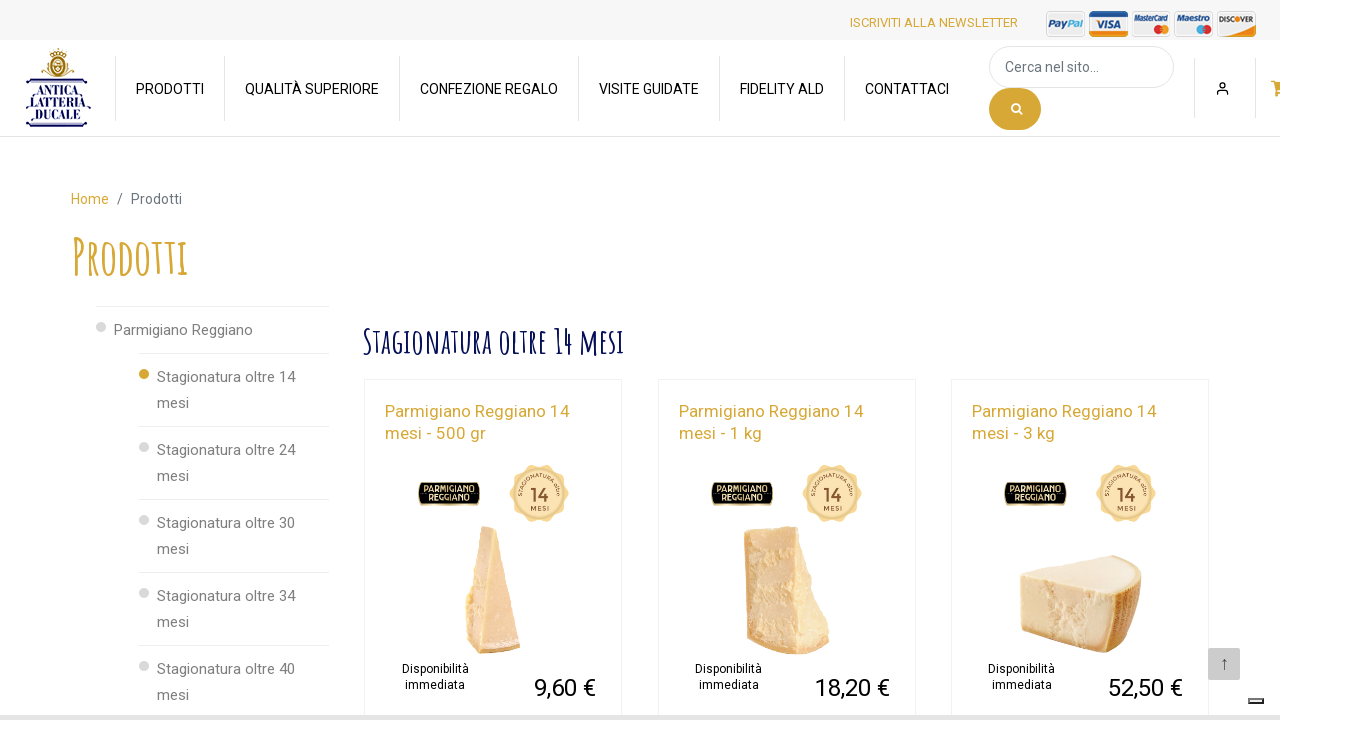

--- FILE ---
content_type: text/html; charset=UTF-8
request_url: https://www.anticalatteriaducale.it/it/parmigiano-reggiano/stagionatura-oltre-14-mesi/
body_size: 10104
content:
<!DOCTYPE html>
<html lang="it" class="page-prodotti">
	<head>

		<!-- Google Tag Manager -->
		<script>
		    // Initialize the data layer for Google Tag Manager (this should mandatorily be done before the Cookie Solution is loaded)
		    window.dataLayer = window.dataLayer || [];
		    function gtag() {
		        dataLayer.push(arguments);
		    }
		    // Default consent mode is "denied" for both ads and analytics, but delay for 2 seconds until the Cookie Solution is loaded
		    gtag("consent", "default", {
		        ad_storage: "denied",
		        wait_for_update: 2000 // milliseconds
		    });
		    //Improve ad click measurement quality (optional)
		    gtag('set', 'url_passthrough', true);
		    // Further redact your ads data (optional)
		    gtag("set", "ads_data_redaction", true);

		    // Google Tag Manager
		    (function(w, d, s, l, i) {
		        w[l] = w[l] || [];
		        w[l].push({
		            'gtm.start': new Date().getTime(),
		            event: 'gtm.js'
		        });
		        var f = d.getElementsByTagName(s)[0],
		            j = d.createElement(s),
		            dl = l != 'dataLayer' ? '&l=' + l : '';
		        j.async = true;
		        j.src =
		            'https://www.googletagmanager.com/gtm.js?id=' + i + dl;
		        f.parentNode.insertBefore(j, f);
		    })(window, document, 'script', 'dataLayer', 'GTM-M4WFXKD'); //replace GTM-XXXXXX with the ID of your Google Analytics property
		</script>
		<!--<script>(function(w,d,s,l,i){w[l]=w[l]||[];w[l].push({'gtm.start':
		new Date().getTime(),event:'gtm.js'});var f=d.getElementsByTagName(s)[0],
		j=d.createElement(s),dl=l!='dataLayer'?'&l='+l:'';j.async=true;j.src=
		'https://www.googletagmanager.com/gtm.js?id='+i+dl;f.parentNode.insertBefore(j,f);
		})(window,document,'script','dataLayer','GTM-M4WFXKD');</script>-->
		<!-- End Google Tag Manager -->
		<meta charset="utf-8">
		<meta http-equiv="X-UA-Compatible" content="IE=edge">
		<meta name="viewport" content="width=device-width, initial-scale=1">



		<!-- favicon -->
        <link rel="shortcut icon" href="/assets/img/icons/favicon.png">
        <link rel="apple-touch-icon" href="/assets/img/icons/apple-touch-icon-57x57.png">
        <link rel="apple-touch-icon" sizes="72x72" href="/assets/img/icons/apple-touch-icon-72x72.png">
        <link rel="apple-touch-icon" sizes="114x114" href="/assets/img/icons/apple-touch-icon-114x114.png">

    	<!--link href="/assets/css/lgv2_main.css" rel="stylesheet"-->
		<link href="/assets/css/style.min.css" rel="stylesheet">

		<!-- custom -->
		<link rel="stylesheet" href="/assets/vendor/swiper/swiper.min.css">
		<link href="/assets/css/custom/setting.min.css" rel="stylesheet">


		<link href="/assets/css/custom/custom-anticalatteriaducale.css?ts=20220311" rel="stylesheet">

		<!-- IE10 viewport hack for Surface/desktop Windows 8 bug -->
		<link href="/assets/css/ie10-viewport-bug-workaround.css" rel="stylesheet">

		<!-- HTML5 shim and Respond.js for IE8 support of HTML5 elements and media queries -->
		<!--[if lt IE 9]>
		<script src="https://oss.maxcdn.com/html5shiv/3.7.3/html5shiv.min.js"></script>
		<script src="https://oss.maxcdn.com/respond/1.4.2/respond.min.js"></script>
		<![endif]-->

		<!--Google WebFonts-->
		<link href="https://fonts.googleapis.com/css?family=Amatic+SC:700|Roboto:400,700" rel="stylesheet">

		<!-- Font Awesome -->
		<link rel="stylesheet" href="/assets/fonts/icons/fontawesome/font-awesome.css">

		<!-- MyFont -->
		<link rel="stylesheet" href="/assets/fonts/icons/myfont/css/myfont.css">
		<link rel="stylesheet" href="/assets/fonts/icons/myfont/css/animation.css">

		<script type="text/javascript" charset="utf-8">
			var product_finder_base_url = '/it/prodotti/';
		</script>

		<script src="/assets/js/lib/jquery.min.js" type="text/javascript" charset="utf-8"></script>
		

						<title>Parmigiano Reggiano 14 mesi | Antica Latteria Ducale</title>
				<meta name="description" content="" />
						<meta name="facebook-domain-verification" content="6cpp8trl4w7z7gjmtei4k7skxybjr7" />

		<link rel="alternate" hreflang="en" href="https://www.anticalatteriaducale.it/en/parmigiano-reggiano/stagionatura-oltre-14-mesi/" />
		<script type="application/ld+json">
		{
			"@context" : "http://schema.org",
			"@type" : "WebSite",
			"name" : "anticalatteriaducale",
			"alternateName" : "Anticalatteriaducale",
			"url" : "http://www.anticalatteriaducale.it/"
		}
		</script>
	</head>

		<body class="wide ">

		<!-- Google Tag Manager (noscript) -->
		<noscript><iframe src="https://www.googletagmanager.com/ns.html?id=GTM-M4WFXKD"
		height="0" width="0" style="display:none;visibility:hidden"></iframe></noscript>
		<!-- End Google Tag Manager (noscript) -->
				
<!-- Google tag (gtag.js) -->
<script async src="https://www.googletagmanager.com/gtag/js?id=G-8HQCCJSPHZ"></script>
<script>
  window.dataLayer = window.dataLayer || [];
  function gtag(){dataLayer.push(arguments);}
  gtag('js', new Date());

  gtag('config', 'G-8HQCCJSPHZ', {'debug_mode':true});
</script>
		<div id="page_wrapper">
			<div id="page">
				<div id="loader2">
					<div class="progress"></div>
				</div>

<header id="header" class="">
		<div class="top-bar hidden-mobile visible-desktop bg-light-gray">
	<div class="row">
		<!--<div class="col-sm-30">
			<ul>
				 <li><a class="phonecall" href="tel:+39"> <span>+39 059 00000</span></a></li>
				<li><a href="mailto:info@zeoactive.detoxpharma.it"></a></li>
				
			</ul>
		</div>
		<div class="shipping-info col-sm-20 text-center">
			
		</div>-->
		<div class="payment-options col-sm-60 text-right">
			<a href="/it/newsletter/" style="padding: 3px 25px; text-transform: uppercase">Iscriviti alla newsletter</a>
			
<img src="/assets/img/card.png" class="width-auto margin-20px-right" />			<!-- <div class="language float-right"><img src="/assets/img/it.png"> ITA <span class="lnr lnr-chevron-down"></span></div> -->

		</div>
	</div>
</div>
	<nav id="navbar" class="navbar navbar-expand-lg navbar-light bg-white">
		<a class="navbar-brand " href="/it/" title="">
			<img src="/assets/img/logo.png"/>
		</a>
		<button class="navbar-toggler border-0" type="button" data-toggle="offcanvas">
			<span class="navbar-toggler-icon"></span>
		</button>
		<div class="navbar-collapse offcanvas-collapse">
			<ul class="navbar-nav mr-auto mt-2 mt-lg-0">
				<li class="nav-item">
					<a class="nav-link" href="/it/prodotti/">
						Prodotti						 <span class="sr-only">(current)</span>					</a>
				</li>
				<li class="nav-item">
					<a class="nav-link" href="/it/qualita-superiore/">
						Qualit&agrave; superiore						 <span class="sr-only">(current)</span>					</a>
				</li>
				<li class="nav-item">
					<a class="nav-link" href="/it/confezione-regalo/">
						Confezione regalo						 <span class="sr-only">(current)</span>					</a>
				</li>
				<li class="nav-item">
					<a class="nav-link" href="/it/visite-guidate-caseificio/">
						Visite guidate						 <span class="sr-only">(current)</span>					</a>
				</li>
				<li class="nav-item">
					<a class="nav-link" href="/it/fidelity-programma/">
						Fidelity ALD						 <span class="sr-only">(current)</span>					</a>
				</li>
				<li class="nav-item">
					<a class="nav-link" href="/it/contattaci/">
						Contattaci						 <span class="sr-only">(current)</span>					</a>
				</li>
			</ul>

						<form class="form-inline my-2 my-lg-0  d-md-inline position-relative search-desktop" id="ricerca" name="ricerca" action="/it/ricerca/" method="get">
				<input id="q" name="q" class="form-control typeahead" type="search" placeholder="Cerca nel sito..." value="">
				<button class="btn btn-primary my-2 my-sm-0 btn-search" type="submit">
					<i class="fa fa-search"></i> 				</button>
			</form>

			<ul class="navbar-nav navbar-right mr-0">
				<li class="nav-item  search-mobile">
					<a class="nav-link " href="/it/ricerca/" title="CERCA">
						<i class="fa fa-search"></i> <span class="d-xxl-inline">CERCA</span>
					</a>
				</li>
				<li class="nav-item nav-user dropdown">
											<a class="nav-link" href="/it/login/" id="navbarAccountMenuLink" title="Accedi">
							<span data-feather="user"></span> <span class="d-md-none d-xxl-inline margin-10px-left">Accedi</span>
						</a>
										</li>

								<li class="nav-cart nav-item dropdown">
					

<a class="nav-link dropdown-toggle" href="#" id="navbarAccountMenuLink" data-toggle="dropdown" aria-haspopup="true" aria-expanded="false">
	<i class="fa fa-shopping-cart text-theme"></i>  <span class="d-md-none d-xxl-inline margin-5px-all"></span>
	<span class="badge">0</span>
	 <span class="sr-only">(current)</span></a>


				</li>
			</ul>
		</div>
	</nav>
</header><div id="page_content_body_wrapper">
	<div id="page_content_body" class="page_content_body_normal">
		<a id="main-content"></a>
		<div class="region region-content">
			<div id="block-system-main" class="block block-system">
				<div class="content">


					<div id="finder_wrapper" class="lgfinder_wrapper">
						<div class="lgfinder_menu mobile_only">												 							
	<div class="filter_button_wrapper">													 								
		<div class="filter_button">														 									
			<span class="lib">Filtri 														 									
			</span>&nbsp;( 														 									
			<span class="filters_count">0 														 									
			</span>) 													 								
		</div>												 							
	</div>												 							
	<div class="sort_button_wrapper">													 								
		<div class="sort_button">														 									
			<span class="lib">Ordinamento 														 									
			</span>													 								
		</div>												 							
	</div>											 						
</div>
<div class="lgfinder_sort_pane_mobile mobile_only">							  	
	<div class="lgfinder_mobile_pane_title mobile_only">Ordina 													 								 	 		
		<div class="lgfinder_mobile_pane_close">														 									 		 			
			<svg version="1.1" xmlns="http://www.w3.org/2000/svg" xmlns:xlink="http://www.w3.org/1999/xlink" x="0px" y="0px" 	 viewBox="0 0 35 35" style="enable-background:new 0 0 35 35;" xml:space="preserve">															 										 			 				
				<polygon points="35,1.9 33.1,0 17.5,15.6 1.9,0 0,1.9 15.6,17.5 0,33.1 1.9,35 17.5,19.4 33.1,35 35,33.1 19.4,17.5 "/>														 									 		 			
			</svg>													 								 	 		
		</div>												 							  	
	</div>												 							  	
	<ul>									 
    <li data-sorter="" class="active">dal più recente</li>					 								 	 		
		<li data-sorter="">dal prezzo più basso al più alto</li>													 								 	 		
		<li data-sorter="">dal prezzo più alto al più basso</li>
  </ul>											 						  
</div>											 						  						<div class="lgfinder_header">


							<div class="lgfinder_header_title header-left no-padding-bottom">
								<nav class="page__breadcrumbs" aria-label="breadcrumb">
									<ol class="breadcrumb">
										<li class="breadcrumb-item"><a href="/it/">Home</a></li>
										<li class="breadcrumb-item active" aria-current="page">Prodotti</li>
									</ol>
								</nav>
								<div class="text-left margin-20px-bottom">
									<h1 class="title-page text-theme">Prodotti</h1>
								</div>
							</div>

			
				
														
						</div>
						<div class="lgfinder_content unu_colscroll_wrapper">
							<div id="filters" class="lgfinder_filters unu_colscroll_colleft">
								<div class="criteres_pane_wrapper">
	<div class="lgfinder_mobile_pane_title mobile_only">Filtri&nbsp;(<span class="filters_count">0</span>)
		<div class="lgfinder_mobile_pane_close">
			<svg version="1.1" xmlns="http://www.w3.org/2000/svg" xmlns:xlink="http://www.w3.org/1999/xlink" x="0px" y="0px" 	 viewBox="0 0 35 35" style="enable-background:new 0 0 35 35;" xml:space="preserve">
				<polygon points="35,1.9 33.1,0 17.5,15.6 1.9,0 0,1.9 15.6,17.5 0,33.1 1.9,35 17.5,19.4 33.1,35 35,33.1 19.4,17.5 "/>
			</svg>
		</div>
	</div>
	<div class="criteres_pane">
		<div class="criteres_pane_content">


				
									<div class="filter critere">
												<h3 class="title critere_title" data-filter="categoria" style="display: none;">
													</h3>
												<div class="critere_choices">
							<ul>
																	<li class="" data-filter="categoria" data-choice="parmigiano-reggiano">
										<a href="/it/parmigiano-reggiano/">Parmigiano Reggiano</a>

																					<ul>
																									<li class="active" data-filter="categoria" data-choice="stagionatura-oltre-14-mesi">
														<a href="/it/parmigiano-reggiano/stagionatura-oltre-14-mesi/">Stagionatura oltre 14 mesi</a>

																											</li>
																										<li class="" data-filter="categoria" data-choice="stagionatura-oltre-24-mesi">
														<a href="/it/parmigiano-reggiano/stagionatura-oltre-24-mesi/">Stagionatura oltre 24 mesi</a>

																											</li>
																										<li class="" data-filter="categoria" data-choice="stagionatura-oltre-30-mesi">
														<a href="/it/parmigiano-reggiano/stagionatura-oltre-30-mesi/">Stagionatura oltre 30 mesi</a>

																											</li>
																										<li class="" data-filter="categoria" data-choice="stagionatura-oltre-34-mesi">
														<a href="/it/parmigiano-reggiano/stagionatura-oltre-34-mesi/">Stagionatura oltre 34 mesi</a>

																											</li>
																										<li class="" data-filter="categoria" data-choice="stagionatura-oltre-40-mesi">
														<a href="/it/parmigiano-reggiano/stagionatura-oltre-40-mesi/">Stagionatura oltre 40 mesi</a>

																											</li>
																								</ul>
											
									</li>
																		<li class="" data-filter="categoria" data-choice="caciotte">
										<a href="/it/caciotte/">Caciotte</a>

																					<ul>
																									<li class="" data-filter="categoria" data-choice="caciotta-di-mucca">
														<a href="/it/caciotte/caciotta-di-mucca/">Caciotta di mucca</a>

																											</li>
																								</ul>
											
									</li>
																</ul>
						</div>
					</div>
					

									<!-- ELENCO MARCHE TOLTE PER SITO MONOMARCA (commentate anche inc/sidebar-filters.php > riga 156) + index.php > riga 36

					<div class="filter critere">
						<h3 class="title critere_title" data-filter="marca">
													</h3>
						<div class="critere_choices">
							<ul>
																	<li data-filter="marca" data-choice="">
										<a href=""></a>
									</li>
																</ul>
						</div>
					</div>
					-->
					





			
		</div>
	</div>
	<div class="mobile_buttons mobile_only">
		<div class="reset_button">Annulla</div>
		<div class="apply_button">Applica</div>
	</div>
</div>							</div>
							<div id="finder_products" class="lgfinder_products unu_colscroll_colright">
								<div id="products_list">

	<div class="row" >

		<div   class="text-large text-template alt-font  titolo-elenco-prodotti">Stagionatura oltre 14 mesi</div>

		<div  class="col-xs-60 col-sm-30 col-md-15 col-lg-15">
			<div class="product product-loop node node-product-display node-teaser clearfix">
						<div class="content prodotto-item">
			<a href="/it/parmigiano-reggiano/stagionatura-oltre-14-mesi/parmigiano-reggiano-14-mesi-500-gr/">
				<div class="pics">
					<div class="pics_slider">

						<div  class="field field-type-image field-label-hidden">
							<div class="field-items">
								<div class="field-item even">
									<div class="img_image_item portrait" >
										<div class="img_image_item_content">
											<img class="unuimage  temp_image img_image desktop_only"  alt="" data-unuimages-group-range="desktop" data-unuimages-src="https://www.anticalatteriaducale.it/file/30x0/14-05Kg.jpg" data-ratio="0.75" />
											<img class="unuimage  has_temp_image img_image desktop_only"  data-checkload-bypass="bypass" alt="" data-unuimages-group-range="desktop" data-unuimages-src="https://www.anticalatteriaducale.it/file/600x0/14-05Kg.jpg" data-ratio="0.75" />
											<img class="unuimage  temp_image img_image tablet_only"    alt="" data-unuimages-group-range="tablet"  data-unuimages-src="https://www.anticalatteriaducale.it/file/30x0/14-05Kg.jpg"  data-ratio="0.75" />
											<img class="unuimage  has_temp_image img_image tablet_only"   data-checkload-bypass="bypass"  alt="" data-unuimages-group-range="tablet"  data-unuimages-src="https://www.anticalatteriaducale.it/file/300x0/14-05Kg.jpg"  data-ratio="0.75" />
											<img class="unuimage  temp_image img_image mobile_only"    alt="" data-unuimages-group-range="mobile"  data-unuimages-src="https://www.anticalatteriaducale.it/file/60x0/14-05Kg.jpg"  data-ratio="0.75" />
											<img class="unuimage  has_temp_image img_image mobile_only"   data-checkload-bypass="bypass"  alt="" data-unuimages-group-range="mobile"  data-unuimages-src="https://www.anticalatteriaducale.it/file/600x0/14-05Kg.jpg"  data-ratio="0.75" />
										</div>
									</div>
								</div>
							</div>
						</div><div  class="field field-type-image field-label-hidden">
							<div class="field-items">
								<div class="field-item even">
									<div class="img_image_item portrait" >
										<div class="img_image_item_content">
											<img class="unuimage  temp_image img_image desktop_only"  alt="" data-unuimages-group-range="desktop" data-unuimages-src="https://www.anticalatteriaducale.it/file/30x0/foto-con-etichetta/14-05Kg-etichetta.jpg" data-ratio="0.75" />
											<img class="unuimage  has_temp_image img_image desktop_only"  data-checkload-bypass="bypass" alt="" data-unuimages-group-range="desktop" data-unuimages-src="https://www.anticalatteriaducale.it/file/600x0/foto-con-etichetta/14-05Kg-etichetta.jpg" data-ratio="0.75" />
											<img class="unuimage  temp_image img_image tablet_only"    alt="" data-unuimages-group-range="tablet"  data-unuimages-src="https://www.anticalatteriaducale.it/file/30x0/foto-con-etichetta/14-05Kg-etichetta.jpg"  data-ratio="0.75" />
											<img class="unuimage  has_temp_image img_image tablet_only"   data-checkload-bypass="bypass"  alt="" data-unuimages-group-range="tablet"  data-unuimages-src="https://www.anticalatteriaducale.it/file/300x0/foto-con-etichetta/14-05Kg-etichetta.jpg"  data-ratio="0.75" />
											<img class="unuimage  temp_image img_image mobile_only"    alt="" data-unuimages-group-range="mobile"  data-unuimages-src="https://www.anticalatteriaducale.it/file/60x0/foto-con-etichetta/14-05Kg-etichetta.jpg"  data-ratio="0.75" />
											<img class="unuimage  has_temp_image img_image mobile_only"   data-checkload-bypass="bypass"  alt="" data-unuimages-group-range="mobile"  data-unuimages-src="https://www.anticalatteriaducale.it/file/600x0/foto-con-etichetta/14-05Kg-etichetta.jpg"  data-ratio="0.75" />
										</div>
									</div>
								</div>
							</div>
						</div>

					</div>
					<div class="puces position-relative"></div>
				</div>
				<div class="infos">
					<div class="titles">
						<!--<div class="field field-name-field-title1 field-type-text field-label-hidden width-100 margin-15px-bottom">
							<div class="field-items">
								<div class="field-item even text-template">
									{{$prodotto['marca']}}
								</div>
							</div>
						</div>-->
						<div class="field field-name-field-title2 field-type-text field-label-hidden width-100">
							<div class="field-items">
								<div class="field-item even text-theme">
									Parmigiano Reggiano 14 mesi - 500 gr
								</div>
							</div>
						</div>
					</div>
					<div class="width-65">
						

						<div  class="price">
							9,60 &euro;
						</div>
					</div>
					<div class="width-35">
						<div class="availability">
							<div class="">
								Disponibilità immediata
							</div>
						</div>
					</div>
				</div>
			</a>
		</div>
		<div class="product-buttons">
			<div class="row bg-theme">
				<div class="col-sm-30 col-xs-30 text-center">
					<form  name="scheda_pr" method="POST" action="/it/parmigiano-reggiano/stagionatura-oltre-14-mesi/parmigiano-reggiano-14-mesi-500-gr/" class="form-addtocart">
						<input type="hidden" name="idp" value="313"/>
						<input type="hidden" name="vses_tmp" value="md4l8tqr4e09o8nv1tsvae843z5alv2h"/>
						<input type="hidden" name="qtc" value="1"/>
						<button name="acquista" type="submit" class="btn btn-template btn-block btn-no-radius width-100">
							<i class="fa fa-cart-plus fa-big"></i> Aggiungi						</button>
					</form>
				</div>
				<div class="col-sm-30 col-xs-30 text-center">
					<a class="btn btn-theme btn-block btn-no-radius width-100" href="/it/parmigiano-reggiano/stagionatura-oltre-14-mesi/parmigiano-reggiano-14-mesi-500-gr/">
						<!--<i class="fa fa-plus fa-big"></i>--> Dettagli					</a>
				</div>
				<div class="col-sm-60 text-center">

					<a class="btn btn-outline-theme btn-block btn-no-radius width-100 text-small" href="/it/qualita-superiore/">
						<div class="row">
							<div class="col-sm-10 col-xs-10 text-center">
								<img src="/assets/img/icons/premi.png" class="height-40px center-col text-center"/>  
							</div>
							<div class="col-sm-45 col-xs-45 text-left">
								Scopri cosa rende migliore il nostro Parmigiano Reggiano							</div>
							<div class="col-sm-5 col-xs-5 text-right">
								<img src="/assets/img/arrow-next-light-dark.png" class="img-responsive text-right padding-5px-left padding-10px-top"/>  
							</div>
						</div>
					</a>
				</div>

				
			</div>

			
		</div>			</div>
		</div><div  class="col-xs-60 col-sm-30 col-md-15 col-lg-15">
			<div class="product product-loop node node-product-display node-teaser clearfix">
						<div class="content prodotto-item">
			<a href="/it/parmigiano-reggiano/stagionatura-oltre-14-mesi/parmigiano-reggiano-14-mesi-1-kg/">
				<div class="pics">
					<div class="pics_slider">

						<div  class="field field-type-image field-label-hidden">
							<div class="field-items">
								<div class="field-item even">
									<div class="img_image_item portrait" >
										<div class="img_image_item_content">
											<img class="unuimage  temp_image img_image desktop_only"  alt="" data-unuimages-group-range="desktop" data-unuimages-src="https://www.anticalatteriaducale.it/file/30x0/14-1Kg.jpg" data-ratio="0.75" />
											<img class="unuimage  has_temp_image img_image desktop_only"  data-checkload-bypass="bypass" alt="" data-unuimages-group-range="desktop" data-unuimages-src="https://www.anticalatteriaducale.it/file/600x0/14-1Kg.jpg" data-ratio="0.75" />
											<img class="unuimage  temp_image img_image tablet_only"    alt="" data-unuimages-group-range="tablet"  data-unuimages-src="https://www.anticalatteriaducale.it/file/30x0/14-1Kg.jpg"  data-ratio="0.75" />
											<img class="unuimage  has_temp_image img_image tablet_only"   data-checkload-bypass="bypass"  alt="" data-unuimages-group-range="tablet"  data-unuimages-src="https://www.anticalatteriaducale.it/file/300x0/14-1Kg.jpg"  data-ratio="0.75" />
											<img class="unuimage  temp_image img_image mobile_only"    alt="" data-unuimages-group-range="mobile"  data-unuimages-src="https://www.anticalatteriaducale.it/file/60x0/14-1Kg.jpg"  data-ratio="0.75" />
											<img class="unuimage  has_temp_image img_image mobile_only"   data-checkload-bypass="bypass"  alt="" data-unuimages-group-range="mobile"  data-unuimages-src="https://www.anticalatteriaducale.it/file/600x0/14-1Kg.jpg"  data-ratio="0.75" />
										</div>
									</div>
								</div>
							</div>
						</div><div  class="field field-type-image field-label-hidden">
							<div class="field-items">
								<div class="field-item even">
									<div class="img_image_item portrait" >
										<div class="img_image_item_content">
											<img class="unuimage  temp_image img_image desktop_only"  alt="" data-unuimages-group-range="desktop" data-unuimages-src="https://www.anticalatteriaducale.it/file/30x0/foto-con-etichetta/14-1Kg-etichetta.jpg" data-ratio="0.75" />
											<img class="unuimage  has_temp_image img_image desktop_only"  data-checkload-bypass="bypass" alt="" data-unuimages-group-range="desktop" data-unuimages-src="https://www.anticalatteriaducale.it/file/600x0/foto-con-etichetta/14-1Kg-etichetta.jpg" data-ratio="0.75" />
											<img class="unuimage  temp_image img_image tablet_only"    alt="" data-unuimages-group-range="tablet"  data-unuimages-src="https://www.anticalatteriaducale.it/file/30x0/foto-con-etichetta/14-1Kg-etichetta.jpg"  data-ratio="0.75" />
											<img class="unuimage  has_temp_image img_image tablet_only"   data-checkload-bypass="bypass"  alt="" data-unuimages-group-range="tablet"  data-unuimages-src="https://www.anticalatteriaducale.it/file/300x0/foto-con-etichetta/14-1Kg-etichetta.jpg"  data-ratio="0.75" />
											<img class="unuimage  temp_image img_image mobile_only"    alt="" data-unuimages-group-range="mobile"  data-unuimages-src="https://www.anticalatteriaducale.it/file/60x0/foto-con-etichetta/14-1Kg-etichetta.jpg"  data-ratio="0.75" />
											<img class="unuimage  has_temp_image img_image mobile_only"   data-checkload-bypass="bypass"  alt="" data-unuimages-group-range="mobile"  data-unuimages-src="https://www.anticalatteriaducale.it/file/600x0/foto-con-etichetta/14-1Kg-etichetta.jpg"  data-ratio="0.75" />
										</div>
									</div>
								</div>
							</div>
						</div>

					</div>
					<div class="puces position-relative"></div>
				</div>
				<div class="infos">
					<div class="titles">
						<!--<div class="field field-name-field-title1 field-type-text field-label-hidden width-100 margin-15px-bottom">
							<div class="field-items">
								<div class="field-item even text-template">
									{{$prodotto['marca']}}
								</div>
							</div>
						</div>-->
						<div class="field field-name-field-title2 field-type-text field-label-hidden width-100">
							<div class="field-items">
								<div class="field-item even text-theme">
									Parmigiano Reggiano 14 mesi - 1 kg
								</div>
							</div>
						</div>
					</div>
					<div class="width-65">
						

						<div  class="price">
							18,20 &euro;
						</div>
					</div>
					<div class="width-35">
						<div class="availability">
							<div class="">
								Disponibilità immediata
							</div>
						</div>
					</div>
				</div>
			</a>
		</div>
		<div class="product-buttons">
			<div class="row bg-theme">
				<div class="col-sm-30 col-xs-30 text-center">
					<form  name="scheda_pr" method="POST" action="/it/parmigiano-reggiano/stagionatura-oltre-14-mesi/parmigiano-reggiano-14-mesi-1-kg/" class="form-addtocart">
						<input type="hidden" name="idp" value="312"/>
						<input type="hidden" name="vses_tmp" value="md4l8tqr4e09o8nv1tsvae843z5alv2h"/>
						<input type="hidden" name="qtc" value="1"/>
						<button name="acquista" type="submit" class="btn btn-template btn-block btn-no-radius width-100">
							<i class="fa fa-cart-plus fa-big"></i> Aggiungi						</button>
					</form>
				</div>
				<div class="col-sm-30 col-xs-30 text-center">
					<a class="btn btn-theme btn-block btn-no-radius width-100" href="/it/parmigiano-reggiano/stagionatura-oltre-14-mesi/parmigiano-reggiano-14-mesi-1-kg/">
						<!--<i class="fa fa-plus fa-big"></i>--> Dettagli					</a>
				</div>
				<div class="col-sm-60 text-center">

					<a class="btn btn-outline-theme btn-block btn-no-radius width-100 text-small" href="/it/qualita-superiore/">
						<div class="row">
							<div class="col-sm-10 col-xs-10 text-center">
								<img src="/assets/img/icons/premi.png" class="height-40px center-col text-center"/>  
							</div>
							<div class="col-sm-45 col-xs-45 text-left">
								Scopri cosa rende migliore il nostro Parmigiano Reggiano							</div>
							<div class="col-sm-5 col-xs-5 text-right">
								<img src="/assets/img/arrow-next-light-dark.png" class="img-responsive text-right padding-5px-left padding-10px-top"/>  
							</div>
						</div>
					</a>
				</div>

				
			</div>

			
		</div>			</div>
		</div><div  class="col-xs-60 col-sm-30 col-md-15 col-lg-15">
			<div class="product product-loop node node-product-display node-teaser clearfix">
						<div class="content prodotto-item">
			<a href="/it/parmigiano-reggiano/stagionatura-oltre-14-mesi/parmigiano-reggiano-14-mesi-3-kg/">
				<div class="pics">
					<div class="pics_slider">

						<div  class="field field-type-image field-label-hidden">
							<div class="field-items">
								<div class="field-item even">
									<div class="img_image_item portrait" >
										<div class="img_image_item_content">
											<img class="unuimage  temp_image img_image desktop_only"  alt="" data-unuimages-group-range="desktop" data-unuimages-src="https://www.anticalatteriaducale.it/file/30x0/14-3Kg.jpg" data-ratio="0.75" />
											<img class="unuimage  has_temp_image img_image desktop_only"  data-checkload-bypass="bypass" alt="" data-unuimages-group-range="desktop" data-unuimages-src="https://www.anticalatteriaducale.it/file/600x0/14-3Kg.jpg" data-ratio="0.75" />
											<img class="unuimage  temp_image img_image tablet_only"    alt="" data-unuimages-group-range="tablet"  data-unuimages-src="https://www.anticalatteriaducale.it/file/30x0/14-3Kg.jpg"  data-ratio="0.75" />
											<img class="unuimage  has_temp_image img_image tablet_only"   data-checkload-bypass="bypass"  alt="" data-unuimages-group-range="tablet"  data-unuimages-src="https://www.anticalatteriaducale.it/file/300x0/14-3Kg.jpg"  data-ratio="0.75" />
											<img class="unuimage  temp_image img_image mobile_only"    alt="" data-unuimages-group-range="mobile"  data-unuimages-src="https://www.anticalatteriaducale.it/file/60x0/14-3Kg.jpg"  data-ratio="0.75" />
											<img class="unuimage  has_temp_image img_image mobile_only"   data-checkload-bypass="bypass"  alt="" data-unuimages-group-range="mobile"  data-unuimages-src="https://www.anticalatteriaducale.it/file/600x0/14-3Kg.jpg"  data-ratio="0.75" />
										</div>
									</div>
								</div>
							</div>
						</div><div  class="field field-type-image field-label-hidden">
							<div class="field-items">
								<div class="field-item even">
									<div class="img_image_item portrait" >
										<div class="img_image_item_content">
											<img class="unuimage  temp_image img_image desktop_only"  alt="" data-unuimages-group-range="desktop" data-unuimages-src="https://www.anticalatteriaducale.it/file/30x0/foto-con-etichetta/14-3Kg-etichetta.jpg" data-ratio="0.75" />
											<img class="unuimage  has_temp_image img_image desktop_only"  data-checkload-bypass="bypass" alt="" data-unuimages-group-range="desktop" data-unuimages-src="https://www.anticalatteriaducale.it/file/600x0/foto-con-etichetta/14-3Kg-etichetta.jpg" data-ratio="0.75" />
											<img class="unuimage  temp_image img_image tablet_only"    alt="" data-unuimages-group-range="tablet"  data-unuimages-src="https://www.anticalatteriaducale.it/file/30x0/foto-con-etichetta/14-3Kg-etichetta.jpg"  data-ratio="0.75" />
											<img class="unuimage  has_temp_image img_image tablet_only"   data-checkload-bypass="bypass"  alt="" data-unuimages-group-range="tablet"  data-unuimages-src="https://www.anticalatteriaducale.it/file/300x0/foto-con-etichetta/14-3Kg-etichetta.jpg"  data-ratio="0.75" />
											<img class="unuimage  temp_image img_image mobile_only"    alt="" data-unuimages-group-range="mobile"  data-unuimages-src="https://www.anticalatteriaducale.it/file/60x0/foto-con-etichetta/14-3Kg-etichetta.jpg"  data-ratio="0.75" />
											<img class="unuimage  has_temp_image img_image mobile_only"   data-checkload-bypass="bypass"  alt="" data-unuimages-group-range="mobile"  data-unuimages-src="https://www.anticalatteriaducale.it/file/600x0/foto-con-etichetta/14-3Kg-etichetta.jpg"  data-ratio="0.75" />
										</div>
									</div>
								</div>
							</div>
						</div>

					</div>
					<div class="puces position-relative"></div>
				</div>
				<div class="infos">
					<div class="titles">
						<!--<div class="field field-name-field-title1 field-type-text field-label-hidden width-100 margin-15px-bottom">
							<div class="field-items">
								<div class="field-item even text-template">
									{{$prodotto['marca']}}
								</div>
							</div>
						</div>-->
						<div class="field field-name-field-title2 field-type-text field-label-hidden width-100">
							<div class="field-items">
								<div class="field-item even text-theme">
									Parmigiano Reggiano 14 mesi - 3 kg
								</div>
							</div>
						</div>
					</div>
					<div class="width-65">
						

						<div  class="price">
							52,50 &euro;
						</div>
					</div>
					<div class="width-35">
						<div class="availability">
							<div class="">
								Disponibilità immediata
							</div>
						</div>
					</div>
				</div>
			</a>
		</div>
		<div class="product-buttons">
			<div class="row bg-theme">
				<div class="col-sm-30 col-xs-30 text-center">
					<form  name="scheda_pr" method="POST" action="/it/parmigiano-reggiano/stagionatura-oltre-14-mesi/parmigiano-reggiano-14-mesi-3-kg/" class="form-addtocart">
						<input type="hidden" name="idp" value="315"/>
						<input type="hidden" name="vses_tmp" value="md4l8tqr4e09o8nv1tsvae843z5alv2h"/>
						<input type="hidden" name="qtc" value="1"/>
						<button name="acquista" type="submit" class="btn btn-template btn-block btn-no-radius width-100">
							<i class="fa fa-cart-plus fa-big"></i> Aggiungi						</button>
					</form>
				</div>
				<div class="col-sm-30 col-xs-30 text-center">
					<a class="btn btn-theme btn-block btn-no-radius width-100" href="/it/parmigiano-reggiano/stagionatura-oltre-14-mesi/parmigiano-reggiano-14-mesi-3-kg/">
						<!--<i class="fa fa-plus fa-big"></i>--> Dettagli					</a>
				</div>
				<div class="col-sm-60 text-center">

					<a class="btn btn-outline-theme btn-block btn-no-radius width-100 text-small" href="/it/qualita-superiore/">
						<div class="row">
							<div class="col-sm-10 col-xs-10 text-center">
								<img src="/assets/img/icons/premi.png" class="height-40px center-col text-center"/>  
							</div>
							<div class="col-sm-45 col-xs-45 text-left">
								Scopri cosa rende migliore il nostro Parmigiano Reggiano							</div>
							<div class="col-sm-5 col-xs-5 text-right">
								<img src="/assets/img/arrow-next-light-dark.png" class="img-responsive text-right padding-5px-left padding-10px-top"/>  
							</div>
						</div>
					</a>
				</div>

				
			</div>

			
		</div>			</div>
		</div><div  class="col-xs-60 col-sm-30 col-md-15 col-lg-15">
			<div class="product product-loop node node-product-display node-teaser clearfix">
						<div class="content prodotto-item">
			<a href="/it/parmigiano-reggiano/stagionatura-oltre-14-mesi/parmigiano-reggiano-14-mesi-2-kg/">
				<div class="pics">
					<div class="pics_slider">

						<div  class="field field-type-image field-label-hidden">
							<div class="field-items">
								<div class="field-item even">
									<div class="img_image_item portrait" >
										<div class="img_image_item_content">
											<img class="unuimage  temp_image img_image desktop_only"  alt="" data-unuimages-group-range="desktop" data-unuimages-src="https://www.anticalatteriaducale.it/file/30x0/14-2Kg.jpg" data-ratio="0.75" />
											<img class="unuimage  has_temp_image img_image desktop_only"  data-checkload-bypass="bypass" alt="" data-unuimages-group-range="desktop" data-unuimages-src="https://www.anticalatteriaducale.it/file/600x0/14-2Kg.jpg" data-ratio="0.75" />
											<img class="unuimage  temp_image img_image tablet_only"    alt="" data-unuimages-group-range="tablet"  data-unuimages-src="https://www.anticalatteriaducale.it/file/30x0/14-2Kg.jpg"  data-ratio="0.75" />
											<img class="unuimage  has_temp_image img_image tablet_only"   data-checkload-bypass="bypass"  alt="" data-unuimages-group-range="tablet"  data-unuimages-src="https://www.anticalatteriaducale.it/file/300x0/14-2Kg.jpg"  data-ratio="0.75" />
											<img class="unuimage  temp_image img_image mobile_only"    alt="" data-unuimages-group-range="mobile"  data-unuimages-src="https://www.anticalatteriaducale.it/file/60x0/14-2Kg.jpg"  data-ratio="0.75" />
											<img class="unuimage  has_temp_image img_image mobile_only"   data-checkload-bypass="bypass"  alt="" data-unuimages-group-range="mobile"  data-unuimages-src="https://www.anticalatteriaducale.it/file/600x0/14-2Kg.jpg"  data-ratio="0.75" />
										</div>
									</div>
								</div>
							</div>
						</div><div  class="field field-type-image field-label-hidden">
							<div class="field-items">
								<div class="field-item even">
									<div class="img_image_item portrait" >
										<div class="img_image_item_content">
											<img class="unuimage  temp_image img_image desktop_only"  alt="" data-unuimages-group-range="desktop" data-unuimages-src="https://www.anticalatteriaducale.it/file/30x0/foto-con-etichetta/14-2Kg-etichetta.jpg" data-ratio="0.75" />
											<img class="unuimage  has_temp_image img_image desktop_only"  data-checkload-bypass="bypass" alt="" data-unuimages-group-range="desktop" data-unuimages-src="https://www.anticalatteriaducale.it/file/600x0/foto-con-etichetta/14-2Kg-etichetta.jpg" data-ratio="0.75" />
											<img class="unuimage  temp_image img_image tablet_only"    alt="" data-unuimages-group-range="tablet"  data-unuimages-src="https://www.anticalatteriaducale.it/file/30x0/foto-con-etichetta/14-2Kg-etichetta.jpg"  data-ratio="0.75" />
											<img class="unuimage  has_temp_image img_image tablet_only"   data-checkload-bypass="bypass"  alt="" data-unuimages-group-range="tablet"  data-unuimages-src="https://www.anticalatteriaducale.it/file/300x0/foto-con-etichetta/14-2Kg-etichetta.jpg"  data-ratio="0.75" />
											<img class="unuimage  temp_image img_image mobile_only"    alt="" data-unuimages-group-range="mobile"  data-unuimages-src="https://www.anticalatteriaducale.it/file/60x0/foto-con-etichetta/14-2Kg-etichetta.jpg"  data-ratio="0.75" />
											<img class="unuimage  has_temp_image img_image mobile_only"   data-checkload-bypass="bypass"  alt="" data-unuimages-group-range="mobile"  data-unuimages-src="https://www.anticalatteriaducale.it/file/600x0/foto-con-etichetta/14-2Kg-etichetta.jpg"  data-ratio="0.75" />
										</div>
									</div>
								</div>
							</div>
						</div>

					</div>
					<div class="puces position-relative"></div>
				</div>
				<div class="infos">
					<div class="titles">
						<!--<div class="field field-name-field-title1 field-type-text field-label-hidden width-100 margin-15px-bottom">
							<div class="field-items">
								<div class="field-item even text-template">
									{{$prodotto['marca']}}
								</div>
							</div>
						</div>-->
						<div class="field field-name-field-title2 field-type-text field-label-hidden width-100">
							<div class="field-items">
								<div class="field-item even text-theme">
									Parmigiano Reggiano 14 mesi - 2 kg
								</div>
							</div>
						</div>
					</div>
					<div class="width-65">
						

						<div  class="price">
							35,40 &euro;
						</div>
					</div>
					<div class="width-35">
						<div class="availability">
							<div class="">
								Disponibilità immediata
							</div>
						</div>
					</div>
				</div>
			</a>
		</div>
		<div class="product-buttons">
			<div class="row bg-theme">
				<div class="col-sm-30 col-xs-30 text-center">
					<form  name="scheda_pr" method="POST" action="/it/parmigiano-reggiano/stagionatura-oltre-14-mesi/parmigiano-reggiano-14-mesi-2-kg/" class="form-addtocart">
						<input type="hidden" name="idp" value="314"/>
						<input type="hidden" name="vses_tmp" value="md4l8tqr4e09o8nv1tsvae843z5alv2h"/>
						<input type="hidden" name="qtc" value="1"/>
						<button name="acquista" type="submit" class="btn btn-template btn-block btn-no-radius width-100">
							<i class="fa fa-cart-plus fa-big"></i> Aggiungi						</button>
					</form>
				</div>
				<div class="col-sm-30 col-xs-30 text-center">
					<a class="btn btn-theme btn-block btn-no-radius width-100" href="/it/parmigiano-reggiano/stagionatura-oltre-14-mesi/parmigiano-reggiano-14-mesi-2-kg/">
						<!--<i class="fa fa-plus fa-big"></i>--> Dettagli					</a>
				</div>
				<div class="col-sm-60 text-center">

					<a class="btn btn-outline-theme btn-block btn-no-radius width-100 text-small" href="/it/qualita-superiore/">
						<div class="row">
							<div class="col-sm-10 col-xs-10 text-center">
								<img src="/assets/img/icons/premi.png" class="height-40px center-col text-center"/>  
							</div>
							<div class="col-sm-45 col-xs-45 text-left">
								Scopri cosa rende migliore il nostro Parmigiano Reggiano							</div>
							<div class="col-sm-5 col-xs-5 text-right">
								<img src="/assets/img/arrow-next-light-dark.png" class="img-responsive text-right padding-5px-left padding-10px-top"/>  
							</div>
						</div>
					</a>
				</div>

				
			</div>

			
		</div>			</div>
		</div><div  class="col-xs-60 col-sm-30 col-md-15 col-lg-15">
			<div class="product product-loop node node-product-display node-teaser clearfix">
						<div class="content prodotto-item">
			<a href="/it/parmigiano-reggiano/stagionatura-oltre-14-mesi/mezza-forma-parmigiano-reggiano-14-mesi-20-kg/">
				<div class="pics">
					<div class="pics_slider">

						<div  class="field field-type-image field-label-hidden">
							<div class="field-items">
								<div class="field-item even">
									<div class="img_image_item portrait" >
										<div class="img_image_item_content">
											<img class="unuimage  temp_image img_image desktop_only"  alt="" data-unuimages-group-range="desktop" data-unuimages-src="https://www.anticalatteriaducale.it/file/30x0/14-mezza-forma.jpg" data-ratio="0.75" />
											<img class="unuimage  has_temp_image img_image desktop_only"  data-checkload-bypass="bypass" alt="" data-unuimages-group-range="desktop" data-unuimages-src="https://www.anticalatteriaducale.it/file/600x0/14-mezza-forma.jpg" data-ratio="0.75" />
											<img class="unuimage  temp_image img_image tablet_only"    alt="" data-unuimages-group-range="tablet"  data-unuimages-src="https://www.anticalatteriaducale.it/file/30x0/14-mezza-forma.jpg"  data-ratio="0.75" />
											<img class="unuimage  has_temp_image img_image tablet_only"   data-checkload-bypass="bypass"  alt="" data-unuimages-group-range="tablet"  data-unuimages-src="https://www.anticalatteriaducale.it/file/300x0/14-mezza-forma.jpg"  data-ratio="0.75" />
											<img class="unuimage  temp_image img_image mobile_only"    alt="" data-unuimages-group-range="mobile"  data-unuimages-src="https://www.anticalatteriaducale.it/file/60x0/14-mezza-forma.jpg"  data-ratio="0.75" />
											<img class="unuimage  has_temp_image img_image mobile_only"   data-checkload-bypass="bypass"  alt="" data-unuimages-group-range="mobile"  data-unuimages-src="https://www.anticalatteriaducale.it/file/600x0/14-mezza-forma.jpg"  data-ratio="0.75" />
										</div>
									</div>
								</div>
							</div>
						</div><div  class="field field-type-image field-label-hidden">
							<div class="field-items">
								<div class="field-item even">
									<div class="img_image_item portrait" >
										<div class="img_image_item_content">
											<img class="unuimage  temp_image img_image desktop_only"  alt="" data-unuimages-group-range="desktop" data-unuimages-src="https://www.anticalatteriaducale.it/file/30x0/foto-con-etichetta/14-mezza-forma-etichetta.jpg" data-ratio="0.75" />
											<img class="unuimage  has_temp_image img_image desktop_only"  data-checkload-bypass="bypass" alt="" data-unuimages-group-range="desktop" data-unuimages-src="https://www.anticalatteriaducale.it/file/600x0/foto-con-etichetta/14-mezza-forma-etichetta.jpg" data-ratio="0.75" />
											<img class="unuimage  temp_image img_image tablet_only"    alt="" data-unuimages-group-range="tablet"  data-unuimages-src="https://www.anticalatteriaducale.it/file/30x0/foto-con-etichetta/14-mezza-forma-etichetta.jpg"  data-ratio="0.75" />
											<img class="unuimage  has_temp_image img_image tablet_only"   data-checkload-bypass="bypass"  alt="" data-unuimages-group-range="tablet"  data-unuimages-src="https://www.anticalatteriaducale.it/file/300x0/foto-con-etichetta/14-mezza-forma-etichetta.jpg"  data-ratio="0.75" />
											<img class="unuimage  temp_image img_image mobile_only"    alt="" data-unuimages-group-range="mobile"  data-unuimages-src="https://www.anticalatteriaducale.it/file/60x0/foto-con-etichetta/14-mezza-forma-etichetta.jpg"  data-ratio="0.75" />
											<img class="unuimage  has_temp_image img_image mobile_only"   data-checkload-bypass="bypass"  alt="" data-unuimages-group-range="mobile"  data-unuimages-src="https://www.anticalatteriaducale.it/file/600x0/foto-con-etichetta/14-mezza-forma-etichetta.jpg"  data-ratio="0.75" />
										</div>
									</div>
								</div>
							</div>
						</div>

					</div>
					<div class="puces position-relative"></div>
				</div>
				<div class="infos">
					<div class="titles">
						<!--<div class="field field-name-field-title1 field-type-text field-label-hidden width-100 margin-15px-bottom">
							<div class="field-items">
								<div class="field-item even text-template">
									{{$prodotto['marca']}}
								</div>
							</div>
						</div>-->
						<div class="field field-name-field-title2 field-type-text field-label-hidden width-100">
							<div class="field-items">
								<div class="field-item even text-theme">
									Mezza forma Parmigiano Reggiano 14 mesi - 20 kg circa
								</div>
							</div>
						</div>
					</div>
					<div class="width-65">
						

						<div  class="price">
							348,00 &euro;
						</div>
					</div>
					<div class="width-35">
						<div class="availability">
							<div class="">
								Disponibilità immediata
							</div>
						</div>
					</div>
				</div>
			</a>
		</div>
		<div class="product-buttons">
			<div class="row bg-theme">
				<div class="col-sm-30 col-xs-30 text-center">
					<form  name="scheda_pr" method="POST" action="/it/parmigiano-reggiano/stagionatura-oltre-14-mesi/mezza-forma-parmigiano-reggiano-14-mesi-20-kg/" class="form-addtocart">
						<input type="hidden" name="idp" value="326"/>
						<input type="hidden" name="vses_tmp" value="md4l8tqr4e09o8nv1tsvae843z5alv2h"/>
						<input type="hidden" name="qtc" value="1"/>
						<button name="acquista" type="submit" class="btn btn-template btn-block btn-no-radius width-100">
							<i class="fa fa-cart-plus fa-big"></i> Aggiungi						</button>
					</form>
				</div>
				<div class="col-sm-30 col-xs-30 text-center">
					<a class="btn btn-theme btn-block btn-no-radius width-100" href="/it/parmigiano-reggiano/stagionatura-oltre-14-mesi/mezza-forma-parmigiano-reggiano-14-mesi-20-kg/">
						<!--<i class="fa fa-plus fa-big"></i>--> Dettagli					</a>
				</div>
				<div class="col-sm-60 text-center">

					<a class="btn btn-outline-theme btn-block btn-no-radius width-100 text-small" href="/it/qualita-superiore/">
						<div class="row">
							<div class="col-sm-10 col-xs-10 text-center">
								<img src="/assets/img/icons/premi.png" class="height-40px center-col text-center"/>  
							</div>
							<div class="col-sm-45 col-xs-45 text-left">
								Scopri cosa rende migliore il nostro Parmigiano Reggiano							</div>
							<div class="col-sm-5 col-xs-5 text-right">
								<img src="/assets/img/arrow-next-light-dark.png" class="img-responsive text-right padding-5px-left padding-10px-top"/>  
							</div>
						</div>
					</a>
				</div>

				
			</div>

			
		</div>			</div>
		</div><div  class="col-xs-60 col-sm-30 col-md-15 col-lg-15">
			<div class="product product-loop node node-product-display node-teaser clearfix">
						<div class="content prodotto-item">
			<a href="/it/parmigiano-reggiano/stagionatura-oltre-14-mesi/forma-intera-parmigiano-reggiano-14-mesi-40-kg/">
				<div class="pics">
					<div class="pics_slider">

						<div  class="field field-type-image field-label-hidden">
							<div class="field-items">
								<div class="field-item even">
									<div class="img_image_item portrait" >
										<div class="img_image_item_content">
											<img class="unuimage  temp_image img_image desktop_only"  alt="" data-unuimages-group-range="desktop" data-unuimages-src="https://www.anticalatteriaducale.it/file/30x0/14-forma.jpg" data-ratio="0.75" />
											<img class="unuimage  has_temp_image img_image desktop_only"  data-checkload-bypass="bypass" alt="" data-unuimages-group-range="desktop" data-unuimages-src="https://www.anticalatteriaducale.it/file/600x0/14-forma.jpg" data-ratio="0.75" />
											<img class="unuimage  temp_image img_image tablet_only"    alt="" data-unuimages-group-range="tablet"  data-unuimages-src="https://www.anticalatteriaducale.it/file/30x0/14-forma.jpg"  data-ratio="0.75" />
											<img class="unuimage  has_temp_image img_image tablet_only"   data-checkload-bypass="bypass"  alt="" data-unuimages-group-range="tablet"  data-unuimages-src="https://www.anticalatteriaducale.it/file/300x0/14-forma.jpg"  data-ratio="0.75" />
											<img class="unuimage  temp_image img_image mobile_only"    alt="" data-unuimages-group-range="mobile"  data-unuimages-src="https://www.anticalatteriaducale.it/file/60x0/14-forma.jpg"  data-ratio="0.75" />
											<img class="unuimage  has_temp_image img_image mobile_only"   data-checkload-bypass="bypass"  alt="" data-unuimages-group-range="mobile"  data-unuimages-src="https://www.anticalatteriaducale.it/file/600x0/14-forma.jpg"  data-ratio="0.75" />
										</div>
									</div>
								</div>
							</div>
						</div>

					</div>
					<div class="puces position-relative"></div>
				</div>
				<div class="infos">
					<div class="titles">
						<!--<div class="field field-name-field-title1 field-type-text field-label-hidden width-100 margin-15px-bottom">
							<div class="field-items">
								<div class="field-item even text-template">
									{{$prodotto['marca']}}
								</div>
							</div>
						</div>-->
						<div class="field field-name-field-title2 field-type-text field-label-hidden width-100">
							<div class="field-items">
								<div class="field-item even text-theme">
									Forma Intera Parmigiano Reggiano 14 mesi - 40 kg circa
								</div>
							</div>
						</div>
					</div>
					<div class="width-65">
						

						<div  class="price">
							680,00 &euro;
						</div>
					</div>
					<div class="width-35">
						<div class="availability">
							<div class="">
								Disponibilità immediata
							</div>
						</div>
					</div>
				</div>
			</a>
		</div>
		<div class="product-buttons">
			<div class="row bg-theme">
				<div class="col-sm-30 col-xs-30 text-center">
					<form  name="scheda_pr" method="POST" action="/it/parmigiano-reggiano/stagionatura-oltre-14-mesi/forma-intera-parmigiano-reggiano-14-mesi-40-kg/" class="form-addtocart">
						<input type="hidden" name="idp" value="327"/>
						<input type="hidden" name="vses_tmp" value="md4l8tqr4e09o8nv1tsvae843z5alv2h"/>
						<input type="hidden" name="qtc" value="1"/>
						<button name="acquista" type="submit" class="btn btn-template btn-block btn-no-radius width-100">
							<i class="fa fa-cart-plus fa-big"></i> Aggiungi						</button>
					</form>
				</div>
				<div class="col-sm-30 col-xs-30 text-center">
					<a class="btn btn-theme btn-block btn-no-radius width-100" href="/it/parmigiano-reggiano/stagionatura-oltre-14-mesi/forma-intera-parmigiano-reggiano-14-mesi-40-kg/">
						<!--<i class="fa fa-plus fa-big"></i>--> Dettagli					</a>
				</div>
				<div class="col-sm-60 text-center">

					<a class="btn btn-outline-theme btn-block btn-no-radius width-100 text-small" href="/it/qualita-superiore/">
						<div class="row">
							<div class="col-sm-10 col-xs-10 text-center">
								<img src="/assets/img/icons/premi.png" class="height-40px center-col text-center"/>  
							</div>
							<div class="col-sm-45 col-xs-45 text-left">
								Scopri cosa rende migliore il nostro Parmigiano Reggiano							</div>
							<div class="col-sm-5 col-xs-5 text-right">
								<img src="/assets/img/arrow-next-light-dark.png" class="img-responsive text-right padding-5px-left padding-10px-top"/>  
							</div>
						</div>
					</a>
				</div>

				
			</div>

			
		</div>			</div>
		</div>


	<!--
		<div class="more-result">
			<div class="more-result-button">
				<div data-offset="18" class="gen_button1 more_button">Carica altri
				</div>
			</div>
		</div>
	-->
	</div>

</div>															</div>
						</div>
					</div>
				</div>
			</div>
		</div>
	</div>
</div>


<script type="text/javascript">
jQuery(document).ready(function ($) {

	$('#sortby').change(function(){
		// var redirect_url = '/it/parmigiano-reggiano/stagionatura-oltre-14-mesi/';
		var redirect_url = '';
		redirect_url += removeURLParameter(document.location + '', 'sort');
		if($(this).val() != '') {
			// redirect_url += '?&sort=' + $(this).val();
			if(redirect_url.indexOf("?") == -1)
				redirect_url += '?'
			else
				redirect_url += '&';
			redirect_url += 'sort=' + $(this).val();
		}
		window.location.href = redirect_url;
	});
});

function removeURLParameter(url, parameter) {
    //prefer to use l.search if you have a location/link object
    var urlparts= url.split('?');
    if (urlparts.length>=2) {

        var prefix= encodeURIComponent(parameter)+'=';
        var pars= urlparts[1].split(/[&;]/g);

        //reverse iteration as may be destructive
        for (var i= pars.length; i-- > 0;) {
            //idiom for string.startsWith
            if (pars[i].lastIndexOf(prefix, 0) !== -1) {
                pars.splice(i, 1);
            }
        }

        url= urlparts[0] + (pars.length > 0 ? '?' + pars.join('&') : "");
        return url;
    } else {
        return url;
    }
}
</script>

	
				<section class="half-section bg-template">
				    <div class="container-fluid">

						<div class="alt-font text-extra-large text-center text-white padding-10px-bottom  xs-text-center">
							Newsletter						</div>
						<div class="clearfix"></div>
						<div style=" display: block; margin: 0 auto; width: 100%; text-align: center;">
						<!--<button class="btn btn-theme text-center" id="newsletter_invia" type="submit">-->
						<a href="/it/newsletter/" class="btn btn-theme text-center">
							Iscriviti alla newsletter						</a>
						<!--</button>-->
						</div>

					</div>
				</section>

        						<footer class="background-image-parallax" style="background-image: url('/assets/img/bg.jpg');">
					<div id="page_content_footer">
						<div id="page_content_footer_content">
							<div id="node-301" class="node node-footer node-full clearfix">
								<div class="container-fluid">

									<div class="section half-section text-black padding-30px-bottom">
										<div class="row sm-padding-20px-lr">
											<div class="col-lg-9 col-md-10 col-sm-10 col-xs-60">
												<a class="navbar-brand" href="/it/" title="">
													<img src="/assets/img/logo-white.png" class="width-auto margin-20px-bottom logo-footer"/>
												</a>
											</div>
											<div class="col-lg-20 col-md-50 col-sm-50 col-xs-60">
												<div class="alt-font  text-extra-large dispaly-inline-block text-theme padding-10px-bottom">
													Pagamenti / Garanzie												</div>
												<div class="clearfix"></div>
												<div class="bg-white-opacity-medium padding-30px-all margin-20px-bottom ">
											  		<ul class="no-padding list-style-3 two-col text-small">
		<li><a href="/it/condizioni/?idcond=1" class="text-black">Modalit&agrave; di pagamento</a></li>
				<li><a href="/it/condizioni/?idcond=2" class="text-black">Modalit&agrave; di consegna</a></li>
				<li><a href="/it/condizioni/?idcond=3" class="text-black">Tempi di consegna</a></li>
				<li><a href="/it/condizioni/?idcond=4" class="text-black">Spese di consegna</a></li>
				<li><a href="/it/condizioni/?idcond=5" class="text-black">Pagamenti sicuri</a></li>
				<li><a href="/it/condizioni/?idcond=6" class="text-black">Diritto di recesso</a></li>
				<li><a href="/it/condizioni/?idcond=7" class="text-black">Anomalie alla consegna</a></li>
				<li><a href="/it/condizioni/?idcond=8" class="text-black">Assistenza clienti</a></li>
		
</ul>
											  		<div class="clearfix"></div>
											  	</div>


											</div>
											<div class="col-lg-31 col-md-60 col-sm-60 col-xs-60 text-left xs-text-center xs-margin-15px-top">
												<div class="alt-font text-extra-large dispaly-inline-block text-theme padding-10px-bottom  xs-text-center">
													Certificazioni												</div>
												<div class="clearfix"></div>
												<div class="row xs-margin-20px-bottom margin-15px-top">
	<div class="col-lg-30 col-md-30 col-sm-60 col-xs-60">
		<div class="margin-15px-bottom text-center">
	  		<a href="/it/qualita-superiore/#certificazioni">
	  			<img src="/assets/img/footer-caseificio-1012.png" class="width-auto float-left xs-width100"/>
	  		</a>
	  		<div class="text-xxs margin-15px-top">
				Certificato da Organismo di Controllo autorizzato dal Mipaaft. 
				Autorizzazione Consorzio Parmigiano Reggiano n.122/2012			</div>
	  		<div class="clearfix"></div>
	  	</div>
	</div>
	<div class="col-lg-15 col-md-15 col-sm-30 col-xs-30">
		<div class="margin-15px-bottom text-center">
	  		<a href="/it/qualita-superiore/#certificazioni">
	  			<img src="/assets/img/footer-parmigiano-dop.png" class="width-auto float-left xs-width100"/>
	  		</a>
	  		<div class="text-xxs margin-15px-top">
				DOP (Denominazione di Origine Protetta) 			</div>
	  		<div class="clearfix"></div>
	  	</div>
	</div>
	<div class="col-lg-15 col-md-15 col-sm-30 col-xs-30">
		<div class="margin-15px-bottom text-center">
			<a href="/it/qualita-superiore/#certificazioni">
	  			<img src="/assets/img/footer-produzione-sostenibile.png" class="width-auto float-left xs-width100"/>
	  		</a>
	  		<div class="text-xxs margin-15px-top">
				Certificazione di prodotti da agricoltura e allevamento sostenibili			</div>
	  		<div class="clearfix"></div>
	  	</div>
	</div>
</div>											</div>
											<!--<div class="col-md-15 col-sm-20 col-xs-60">
																							</div>-->
										</div>
									</div>

									<div class="row margin-30px-top xs-margin-200px-bottom">
											<div class="col-sm-60 text-left pull-left text-xxs">
												<div class="margin-15px-bottom">
													
<img src="/assets/img/card.png" class="width-auto margin-20px-right" />												</div>
												<div class="clearfix"></div>


												Societ&agrave; Agricola Montorsi di Lino Balzarini s. s. &nbsp;&nbsp;&nbsp;
												P.IVA 02673880361 &nbsp;&nbsp;&nbsp;

												<a href="/it/note-legali/" class="text-black text-xxs" target="_blank">
													Note legali												</a>&nbsp;&nbsp;&nbsp;

												<a href="https://www.iubenda.com/privacy-policy/82765332/cookie-policy" class="text-black text-xxs iubenda-cs-cookie-policy-lnk" target="_blank">
													Cookie policy												</a>&nbsp;&nbsp;&nbsp;
												<a href="https://www.iubenda.com/privacy-policy/82765332" class="text-black text-xxs no-brand iubenda-noiframe iubenda-embed iubenda-noiframe iubenda-nostyle" target="_blank">
													Privacy policy												</a>
												<br/>
												<div id="newlogic">
                            						<a href="http://www.newlogic.it" target="_blank" id="firma" >web agency modena siti internet</a>
                        						</div>
											</div>
										</div>


								</div>
							</div>
						</div>
					</div>
					
<!-- header dropdown -->
<script src="/assets/js/lib/popper.min.js" type="text/javascript" charset="utf-8"></script>
<script src="/assets/js/lib/bootstrap/bootstrap.min.js" type="text/javascript" charset="utf-8"></script>

<!-- header search typeahead -->
<script src="/assets/js/lib/typeahead/typeahead.bundle.min.js" type="text/javascript" charset="utf-8"></script>
<script src="/assets/js/search.js" type="text/javascript" charset="utf-8"></script>


<script src="/assets/js/lib/jquery.once.js" type="text/javascript" charset="utf-8"></script>
<script src="/assets/js/bow/drupal.js" type="text/javascript" charset="utf-8"></script>
<script src="/assets/js/lib/jquery.cookie.js" type="text/javascript" charset="utf-8"></script>
<script src="/assets/js/lib/jquery.form.min.js" type="text/javascript" charset="utf-8"></script>
<script src="/assets/js/bow/ajax.js" type="text/javascript" charset="utf-8"></script>

<script src="/assets/js/scripts.js" type="text/javascript" charset="utf-8"></script>

<!-- ********************************** -->
<!--    DISABILITA DEBUG CONSOLE LOG    -->
<!-- ********************************** -->
<script src="/assets/js/bow/production.js" type="text/javascript" charset="utf-8"></script>

<script src="/assets/js/bow/unu_utils.js" type="text/javascript" charset="utf-8"></script>
<script src="/assets/js/bow/unu_images.js" type="text/javascript" charset="utf-8"></script>
<script src="/assets/js/bow/unu_appa.js" type="text/javascript" charset="utf-8"></script>
<script src="/assets/js/bow/unu_loader.js" type="text/javascript" charset="utf-8"></script>
<script src="/assets/js/bow/unu_player.js" type="text/javascript" charset="utf-8"></script>
<script src="/assets/js/bow/unu_checkload.js" type="text/javascript" charset="utf-8"></script>

<!-- libreria carousel -->
<script src="/assets/vendor/slick/slick.min.js" type="text/javascript" charset="utf-8"></script> <!-- ok -->

<script src="/assets/js/bow/progress.js" type="text/javascript" charset="utf-8"></script>
<script src="/assets/js/bow/front_global.js" type="text/javascript" charset="utf-8"></script>
<script src="/assets/js/bow/jquery_easings.js" type="text/javascript" charset="utf-8"></script>

<script src="/assets/js/lib/jscrollpane/jquery.mousewheel.min.js" type="text/javascript" charset="utf-8"></script>
<script src="/assets/js/lib/jscrollpane/jquery.jscrollpane.min.js" type="text/javascript" charset="utf-8"></script>


<!--script src="/assets/js/bow/unu_custom_select.js" type="text/javascript" charset="utf-8"></script --! sostituito con jquery selectric -->
<script src="/assets/vendor/jquery-selectric/jquery.selectric.js" type="text/javascript" charset="utf-8"></script>  <!-- ok -->

<script src="/assets/js/bow/unu_hover.js" type="text/javascript" charset="utf-8"></script>
<script src="/assets/js/bow/unu_colscroll.js" type="text/javascript" charset="utf-8"></script>
<script src="/assets/js/bow/product_display_teasers.js" type="text/javascript" charset="utf-8"></script>
<script src="/assets/js/bow/bbrg_lg_carousel.js" type="text/javascript" charset="utf-8"></script>
<script src="/assets/js/bow/unu_mqsync.js" type="text/javascript" charset="utf-8"></script>


<script src="/assets/js/bow/finder.js" type="text/javascript" charset="utf-8"></script>   <!-- ok -->


<script src="/assets/js/bow/legramme_contact.js" type="text/javascript" charset="utf-8"></script>
<!--<script src="/assets/js/bow/gaec.js" type="text/javascript" charset="utf-8"></script>-->
<!-- script src="/assets/js/bow/fcbpix.js" type="text/javascript" charset="utf-8"></script -->
<!--script src="/assets/js/bow/lgmenu.js" type="text/javascript" charset="utf-8"></script rimosso senza drupal -->
<script src="/assets/js/bow/bbrg_n_stores.js" type="text/javascript" charset="utf-8"></script>
<!-- script src="/assets/js/bow/better_messages.js" type="text/javascript" charset="utf-8"></script rimosso -->


<!--<script src="/assets/js/bow/generic_popins.js" type="text/javascript" charset="utf-8"></script>-->


<!--script src="/assets/js/lib/glide/glide.min.js" type="text/javascript" charset="utf-8"></script-->  <!-- dump -->




<!-- JAVA SCRIPT -->
<!--plugins-->
<!-- <script src="/assets/vendor/scrollSmooth/SmoothScroll.js"></script>-->
<!-- script src="/assets/vendor/jquery/jquery.min.js"></script -->
<!-- script src="/assets/vendor/cookie/jquery.cookie.js"></script -->
<script src="/assets/vendor/jquery/ui/jquery-ui.min.js"></script>
<script src="/assets/vendor/velocity/velocity.min.js"></script>
<script src="/assets/vendor/modernizr/modernizr.js"></script>
<script src="/assets/vendor/lazyLoad/jquery.lazy.min.js"></script>
<script src="/assets/vendor/lazyLoad/jquery.lazy.plugins.min.js"></script>
<!--script src="/assets/vendor/tonymenu/js/tonymenu.js"></script-->
<script src="/assets/vendor/countdown/jquery.countdown.min.js"></script>
<script src="/assets/vendor/moment/moment.js"></script>
<script src="/assets/vendor/moment/moment-timezone.js"></script>

<script src="/assets/vendor/magnificPopup/dist/jquery.magnific-popup.min.js"></script>
<script src="/assets/vendor/elevateZoom/jquery.elevateZoom-3.0.8.min.js"></script>
<script src="/assets/vendor/stickyBlock/sticky-sidebar.min.js"></script>
<script src="/assets/vendor/rangeSlider/js/ion.rangeSlider.min.js"></script>
<script src="/assets/vendor/instafeed/instafeed.min.js"></script>
<script src="/assets/vendor/jquery/jquery-bridget.js"></script>
<script src="/assets/vendor/imagesLoaded/imagesloaded.pkgd.min.js"></script>
<script src="/assets/vendor/masonry/masonry.pkgd.min.js"></script>

<script src="/assets/vendor/fotorama/fotorama.js"></script>

<script src="/assets/js/app.js" type="text/javascript" charset="utf-8"></script>

<!-- Icons / Feather Icons -->
<script src="https://unpkg.com/feather-icons/dist/feather.min.js"></script>
<script>feather.replace()</script>

<!-- Jquery Validation https://jqueryvalidation.org/ -->
<script src="/assets/vendor/jquery-validation/jquery.validate.min.js" type="text/javascript" charset="utf-8"></script> <!-- ok aggiungere lingue -->

<script src="/assets/js/jquery.ready.js" type="text/javascript" charset="utf-8"></script>


<script type="text/javascript">
    window.onscroll = function() {myFunction()};

    var navbar = document.getElementById("navbar");
    var sticky = navbar.offsetTop;

    function myFunction() {
      if (window.pageYOffset >= sticky) {
        navbar.classList.add("sticky")
      } else {
        navbar.classList.remove("sticky");
      }
    }

</script>
<script>


jQuery(document).ready(function($){
    $(window).scroll(function(){
        if ($(this).scrollTop() > 150) {
            $('#backToTop').fadeIn('slow');
        } else {
            $('#backToTop').fadeOut('slow');
        }
    });
    $('#backToTop').click(function(){
        $("html, body").animate({ scrollTop: 0 }, 800);
        return false;
    });
});

</script>

<script type="text/javascript">
(function (w,d) {var loader = function () {var s = d.createElement("script"), tag = d.getElementsByTagName("script")[0]; s.src="https://cdn.iubenda.com/iubenda.js"; tag.parentNode.insertBefore(s,tag);}; if(w.addEventListener){w.addEventListener("load", loader, false);}else if(w.attachEvent){w.attachEvent("onload", loader);}else{w.onload = loader;}})(window, document);
var _iub = _iub || [];
_iub.csConfiguration = {"invalidateConsentWithoutLog":true,"consentOnContinuedBrowsing":false,"perPurposeConsent":true,"lang":"it","siteId":2443015,"floatingPreferencesButtonDisplay":"bottom-right","enableTcf":true,"googleAdditionalConsentMode":true,"cookiePolicyId":82765332, "banner":{ "acceptButtonDisplay":true,"customizeButtonDisplay":true,"rejectButtonDisplay":true,"listPurposes":true,"explicitWithdrawal":true,"position":"float-top-center" },
    "callback": {
            onPreferenceExpressedOrNotNeeded: function(preference) {
                console.log("sono entrato");
                dataLayer.push({
                    iubenda_ccpa_opted_out: _iub.cs.api.isCcpaOptedOut()
                });
                if (!preference) {
                    dataLayer.push({
                        event: "iubenda_preference_not_needed"
                    });
                } else {
                    if (preference.consent === true) {
                        dataLayer.push({
                            event: "iubenda_consent_given"
                        });
                    } else if (preference.consent === false) {
                        dataLayer.push({
                            event: "iubenda_consent_rejected"
                        });
                    } else if (preference.purposes) {
                        for (var purposeId in preference.purposes) {
                            if (preference.purposes[purposeId]) {
                                dataLayer.push({
                                    event: "iubenda_consent_given_purpose_" + purposeId
                                });
                            }
                        }
                    }
                }
            }
        }};
</script>
<script type="text/javascript" src="//cdn.iubenda.com/cs/tcf/stub-v2.js"></script>
<script type="text/javascript" src="//cdn.iubenda.com/cs/iubenda_cs.js" charset="UTF-8" async></script>







									</footer>
											</div>
		</div>


		<a href="#" id="backToTop">&uarr;</a>

		
	<!-- Google Analytics (Enhanced Ecommerce) - start -->
	<script type="text/javascript">
		
		jQuery(document).ready(function($){
					gtag('event','view_item_list',{
					'items': [{"item_id":"313-it","item_name":"Parmigiano Reggiano 14 mesi - 500 gr","item_category":"Stagionatura oltre 14 mesi","item_brand":"Parmigiano Reggiano","item_variant":null,"price":"9.60","quantity":1},{"item_id":"312-it","item_name":"Parmigiano Reggiano 14 mesi - 1 kg","item_category":"Stagionatura oltre 14 mesi","item_brand":"Parmigiano Reggiano","item_variant":null,"price":"18.20","quantity":1},{"item_id":"315-it","item_name":"Parmigiano Reggiano 14 mesi - 3 kg","item_category":"Stagionatura oltre 14 mesi","item_brand":"Parmigiano Reggiano","item_variant":null,"price":"52.50","quantity":1},{"item_id":"314-it","item_name":"Parmigiano Reggiano 14 mesi - 2 kg","item_category":"Stagionatura oltre 14 mesi","item_brand":"Parmigiano Reggiano","item_variant":null,"price":"35.40","quantity":1},{"item_id":"326-it","item_name":"Mezza forma Parmigiano Reggiano 14 mesi - 20 kg circa","item_category":"Stagionatura oltre 14 mesi","item_brand":"Parmigiano Reggiano","item_variant":null,"price":"348.00","quantity":1},{"item_id":"327-it","item_name":"Forma Intera Parmigiano Reggiano 14 mesi - 40 kg circa","item_category":"Stagionatura oltre 14 mesi","item_brand":"Parmigiano Reggiano","item_variant":null,"price":"680.00","quantity":1}]				});
							gtag('event', 'pageview');
		});
	</script>
	<!-- Google Analytics (Enhanced Ecommerce) - end -->
		



	</body>
</html>

--- FILE ---
content_type: text/css
request_url: https://www.anticalatteriaducale.it/assets/css/custom/custom-anticalatteriaducale.css?ts=20220311
body_size: 13056
content:
/* ===================================
    Reset
====================================== */
::selection { color: #000; background:#dbdbdb; }
::-moz-selection { color:#000; background:#dbdbdb; }
::-webkit-input-placeholder { color: #6f6f6f; text-overflow: ellipsis;}
::-moz-placeholder { color: #6f6f6f; text-overflow: ellipsis; opacity:1;}
:-ms-input-placeholder { color: #6f6f6f; text-overflow: ellipsis; opacity:1;}

/* ===================================
    Typography
====================================== */

/* heading */
h1, h2, h3, h4, h5, h6 {margin:0 0 25px; padding:0; letter-spacing: 0; font-weight: 400;}
h1 {font-size:70px; line-height: 70px;}
h2 {font-size:55px; line-height:60px}
h3 {font-size:48px; line-height:54px}
h4 {font-size:40px; line-height:46px}
h5 {font-size:32px; line-height:40px}
h6 {font-size:25px; line-height:30px}

/* text size */
.text-xxs {font-size:12px; line-height:17px}
.text-extra-small {font-size:11px; line-height:14px}
.text-small {font-size:12px; line-height:20px}
.text-medium {font-size:20px; line-height:28px}
.text-large {font-size:34px; line-height:40px}
.text-extra-large {font-size: 40px; line-height:48px}
.title-large {font-size: 50px; line-height:55px}
.title-extra-large {font-size: 55px; line-height:60px}

.slider-text-middle-main .width-45 { height: 280px; }

/* text color */
.text-white {color:#FFF}
.text-black {color:#000}
.text-red, .badge { color:#b10a0c; }
.text-extra-dark-gray {color:#232323}
.text-dark-gray {color:#626262}
.text-extra-medium-gray {color:#757575}
.text-medium-gray {color:#939393}
.text-extra-light-gray {color:#b7b7b7}
.text-light-gray {color:#d6d5d5}
.text-very-light-gray {color:#ededed}
.text-deep-pink {color:#ff214f}

/* dropcap */
.first-letter {float: left; font-size: 50px; line-height: auto; margin: 0 20px 0 0; text-align: center; padding: 10px 0; font-weight: 600}
.first-letter-big {float: left; font-size: 110px; line-height: 110px; margin: 0 20px 0 0; padding:0 8px;  text-align: center; font-weight: 600; position: relative;}
.first-letter-big:before {position: absolute; border-bottom: 1px solid; content: ""; display: block;  width: 100%; top: 55%; left: 0}
.first-letter-block {  font-size: 30px; height: 55px; line-height: 22px; padding: 15px 0; width: 55px; font-weight: 500; margin-top: 5px }
.first-letter-block-round { border-radius:6px; border:1px solid;}
.first-letter-round {border-radius: 50%; font-size:35px; padding: 15px; width: 65px; height: 65px; line-height: 32px;}

/* blockquote */
blockquote {padding: 20px 30px}
blockquote  p {font-size: 18px; line-height: 30px; margin-bottom: 17px !important; font-weight: 300 }
blockquote {border-left: 2px solid; padding: 15px 40px; margin: 45px 0}
blockquote footer {color: #939393;}
.blog-image blockquote {padding: 60px; border: 0; margin: 0;}
.blog-image blockquote h6:before {content:"\e67f"; font-family:'themify'; font-size: 40px; top:5px; position: relative; margin-right: 12px; color: #ff214f}

/* text link hover color */
a.text-link-white, a.text-link-white i {color:#ffffff}
a.text-link-white:hover, a.text-link-white:hover i, a.text-link-white:focus, a.text-link-white:focus i {color:#ff214f}
a.text-link-black, a.text-link-black i {color:#000000}
a.text-link-dark-gray {color:#939393}
a.text-link-dark-gray:hover, .text-link-dark-gray:focus {color:#232323}
a.text-link-extra-dark-gray {color:#232323}
a.text-link-extra-dark-gray:hover, a.text-link-extra-dark-gray:focus {color:#000000}
a.text-link-deep-pink, a.text-link-deep-pink i {color:#ff214f}
a.text-link-deep-pink:hover, a.text-link-deep-pink:hover i, a.text-link-deep-pink:focus, a.text-link-deep-pink:focus i {color:#fff}

/* hover color */
a.text-white-hover:hover, a.text-white-hover:focus {color:#fff !important;}
a.text-black-hover:hover, a.text-black-hover:focus {color:#000 !important;}
a.text-deep-pink-hover:hover, a.text-deep-pink-hover:focus {color:#ff214f !important;}
a.text-extra-dark-gray-hover:hover {color:#232323 !important;}
a.text-dark-gray-hover:hover {color:#626262 !important;}
a.text-extra-medium-gray-hover:hover {color:#757575 !important;}
a.text-medium-gray-hover:hover {color:#939393 !important;}
a.text-extra-light-gray-hover:hover {color:#b7b7b7 !important;}
a.text-light-gray-hover:hover {color:#d6d5d5 !important;}
a.text-very-light-gray-hover:hover {color:#ededed !important;}

/* letter spacing */
.no-letter-spacing {letter-spacing:0px}
.letter-spacing-1 {letter-spacing:1px}
.letter-spacing-2 {letter-spacing:2px}
.letter-spacing-3 {letter-spacing:3px}
.letter-spacing-4 {letter-spacing:4px}
.letter-spacing-5 {letter-spacing:5px}
.letter-spacing-6 {letter-spacing:6px}
.letter-spacing-7 {letter-spacing:7px}
.letter-spacing-8 {letter-spacing:8px}
.letter-spacing-9 {letter-spacing:9px}
.letter-spacing-10 {letter-spacing:10px}
.letter-spacing-minus-1 {letter-spacing:-1px}
.letter-spacing-minus-2 {letter-spacing:-2px}
.letter-spacing-minus-3 {letter-spacing:-3px}
.letter-spacing-minus-4 {letter-spacing:-4px}
.letter-spacing-minus-5 {letter-spacing:-5px}
.letter-spacing-minus-6 {letter-spacing:-6px}
.letter-spacing-minus-7 {letter-spacing:-7px}
.letter-spacing-minus-8 {letter-spacing:-8px}
.letter-spacing-minus-9 {letter-spacing:-9px}
.letter-spacing-minus-10 {letter-spacing:-10px}

/* font weight */
.font-weight-100 {font-weight:100}
.font-weight-200 {font-weight:200}
.font-weight-300 {font-weight:300}
.font-weight-400 {font-weight:400}
.font-weight-500 {font-weight:500}
.font-weight-600 {font-weight:600}
.font-weight-700 {font-weight:700}
.font-weight-800 {font-weight:800}
.font-weight-900 {font-weight:900}

/* text property */
.text-transform-unset {text-transform:unset}
.text-decoration-underline {text-decoration:underline; }
.text-decoration-line-through {text-decoration:line-through;}
.line-height-unset {line-height: unset}
.line-height-normal {line-height: normal}
.line-height-none {line-height:0}
.word-wrap {word-wrap: break-word}
.text-nowrap{white-space: nowrap;}
.text-transform-none {text-transform:none}
.title-line-through {padding: 0 15px}
.text-middle-line {position: relative; white-space: nowrap}
.text-outside-line {position: relative}
.text-outside-line::before {border-top: 1px solid; content: ""; height: 0; left: auto; position: absolute; right: -60px; top: 50%; width: 40px; opacity: .4; }
.text-outside-line::after {border-top: 1px solid; content: ""; height: 0; left: auto; position: absolute; left: -60px; top: 50%; width: 40px; opacity: .4; }
.text-leftside-line {position: relative; padding-left: 35px }
.text-leftside-line:before {border-top: 1px solid; content: ""; height: 0; left: auto; position: absolute; left: 0; top: 45%; width: 25px; opacity: .7}
.text-outside-line-full {position: relative; display: inline-block}
.text-outside-line-full::before {content: ""; position: absolute; top: 50%; height: 1px; width: 99%; display: block; border-bottom:1px solid; right: 100%; margin-right: 25px; opacity: .15}
.text-outside-line-full::after {content: ""; position: absolute; top: 50%; height: 1px; width: 99%; display: block; border-bottom:1px solid; left: 100%; margin-left: 25px; opacity: .15 }
.text-middle-line:before {border-bottom: 1px solid; position: absolute; content: ""; width: 100%; top: 53%; opacity: 0.35}
.text-bottom-line {width: 1px; border-top: 30px solid; margin-left: auto; margin-right: auto;}
.text-middle-line-deep-pink:before {border-bottom: 1px solid #ff214f; position: absolute; content: ""; width: 100%; margin-top: 5px; margin-left: -20px; top: 50%; -webkit-transform: translateY(-50%); -moz-transform: translateY(-50%); -ms-transform: translateY(-50%); -o-transform: translateY(-50%); transform: translateY(-50%);}
.text-decoration-line-through-black,.text-decoration-line-through-deep-pink {position: relative;}
.text-decoration-line-through-deep-pink:before {background: #ff214f;}
.text-decoration-line-through-black:before {background: #000;}
.text-decoration-line-through-black::before,.text-decoration-line-through-deep-pink:before {content: ""; height: 1px; left: -10px; position: absolute; top: 53%; width: calc(100% + 20px);-webkit-transform: translateY(-53%); -moz-transform: translateY(-53%); -ms-transform: translateY(-53%); -o-transform: translateY(-53%); transform: translateY(-53%);}

/* line height */
.line-height-10 {line-height:10px}
.line-height-13 {line-height:13px}
.line-height-18 {line-height:18px}
.line-height-20 {line-height:20px}
.line-height-24 {line-height:24px}
.line-height-22 {line-height:22px}
.line-height-26 {line-height:26px}
.line-height-28 {line-height:28px}
.line-height-30 {line-height:30px}
.line-height-35 {line-height:35px}
.line-height-40 {line-height:40px}
.line-height-45 {line-height:45px}
.line-height-50 {line-height:50px}
.line-height-55 {line-height:55px}
.line-height-60 {line-height:60px}
.line-height-65 {line-height:65px}
.line-height-70 {line-height:70px}
.line-height-75 {line-height:75px}
.line-height-80 {line-height:80px}
.line-height-85 {line-height:85px}
.line-height-90 {line-height:90px}
.line-height-95 {line-height:95px}
.line-height-100 {line-height:100px}
.line-height-110 {line-height:110px}
.line-height-120 {line-height:120px}

/* ===================================
    Background color
====================================== */

.bg-transparent {background-color: transparent;}
.bg-white {background-color:#fff;}
.bg-black {background-color:#000;}
.bg-extra-dark-gray {background-color:#1c1c1c;}
.bg-dark-gray {background-color:#757575;}
.bg-extra-medium-gray {background-color:#939393;}
.bg-medium-gray {background-color:#dbdbdb;}
.bg-extra-light-gray {background-color:#e0e0e0}
.bg-medium-light-gray {background-color:#ededed}
.bg-light-gray {background-color:#f7f7f7}
.bg-very-light-gray {background-color:#fafafa}
.bg-deep-pink {background-color:#ff214f;}
.bg-transparent-white { background-color: rgba(255,255,255,0.3); background: -moz-linear-gradient(left, rgba(255,255,255,0) 0%, rgba(255,255,255,0) 37%, rgba(255,255,255,1) 96%, rgba(255,255,255,1) 100%); background: -webkit-gradient(left top, right top, color-stop(0%, rgba(255,255,255,0)), color-stop(37%, rgba(255,255,255,0)), color-stop(96%, rgba(255,255,255,1)), color-stop(100%, rgba(255,255,255,1))); background: -webkit-linear-gradient(left, rgba(255,255,255,0) 0%, rgba(255,255,255,0) 37%, rgba(255,255,255,1) 96%, rgba(255,255,255,1) 100%); background: -o-linear-gradient(left, rgba(255,255,255,0) 0%, rgba(255,255,255,0) 37%, rgba(255,255,255,1) 96%, rgba(255,255,255,1) 100%); background: -ms-linear-gradient(left, rgba(255,255,255,0) 0%, rgba(255,255,255,0) 37%, rgba(255,255,255,1) 96%, rgba(255,255,255,1) 100%); background: linear-gradient(to right, rgba(255,255,255,0) 0%, rgba(255,255,255,0) 37%, rgba(255,255,255,1) 96%, rgba(255,255,255,1) 100%); filter: progid:DXImageTransform.Microsoft.gradient( startColorstr='#ffffff', endColorstr='#ffffff', GradientType=1 ); }
.bg-transparent-black { background-color: rgba(0,0,0,0); background: -moz-linear-gradient(left, rgba(0,0,0,0) 0%, rgba(0,0,0,0) 37%, rgba(0,0,0,1) 96%, rgba(0,0,0,1) 100%); background: -webkit-gradient(left top, right top, color-stop(0%, rgba(0,0,0,0)), color-stop(37%, rgba(0,0,0,0)), color-stop(96%, rgba(0,0,0,1)), color-stop(100%, rgba(0,0,0,1))); background: -webkit-linear-gradient(left, rgba(0,0,0,0) 0%, rgba(0,0,0,0) 37%, rgba(0,0,0,1) 96%, rgba(0,0,0,1) 100%); background: -o-linear-gradient(left, rgba(0,0,0,0) 0%, rgba(0,0,0,0) 37%, rgba(0,0,0,1) 96%, rgba(0,0,0,1) 100%); background: -ms-linear-gradient(left, rgba(0,0,0,0) 0%, rgba(0,0,0,0) 37%, rgba(0,0,0,1) 96%, rgba(0,0,0,1) 100%); background: linear-gradient(to right, rgba(0,0,0,0) 0%, rgba(0,0,0,0) 37%, rgba(0,0,0,1) 96%, rgba(0,0,0,1) 100%); filter: progid:DXImageTransform.Microsoft.gradient( startColorstr='#000000', endColorstr='#000000', GradientType=1 ); }
.bg-white-opacity { background-color: rgba(255, 255, 255, 0.85); }
.bg-black-opacity { background-color: rgba(0, 0, 0, 0.85); }
.bg-black-opacity-light { background-color: rgba(0, 0, 0, 0.5); }
.bg-deep-pink-opacity {background-color: rgba(255, 33, 79, 0.85);}
.bg-charcoal-gray{background-color: #0e0f10;}

.center-col {float:none; margin-left:auto; margin-right:auto }
section {padding: 130px 0; overflow: hidden;}
section.big-section {padding:160px 0;}
section.extra-big-section {padding:200px 0;}

.overlap-section {margin-top:-14%; position: relative}
.col-2-nth .col-md-6:nth-child(2n+1) {clear: left;}
.col-2-nth .col-sm-6:nth-child(2n+1) {clear: left;}
.col-3-nth .col-md-4:nth-child(3n+1) {clear: left;}
.col-3-nth .col-sm-4:nth-child(3n+1) {clear: left;}
.col-4-nth .col-md-3:nth-child(4n+1) {clear: left;}
.col-4-nth .col-sm-3:nth-child(4n+1) {clear: left;}

/* input */
.input-border-bottom {background: transparent; border: 0; border-bottom: 1px solid #484848; padding: 10px 0; margin-bottom: 30px; font-size: 14px;}
.input-border-bottom:focus{background: transparent; border: 0; border-bottom: 1px solid #929292; }
.input-border-bottom::-webkit-input-placeholder {font-weight: 300; font-size: 14px; }
.input-border-bottom::-moz-placeholder {font-weight: 300; font-size: 14px;}
.input-border-bottom:-ms-input-placeholder { font-weight: 300; font-size: 14px;}

.extra-big-input, .extra-big-textarea, .extra-big-select select { padding: 18px 25px; font-size: 14px; line-height: 24px; height: 62px;}
.big-input, .big-textarea, .big-select select { padding: 18px 25px; font-size: 14px; border-radius: 0;}

.medium-input, .medium-textarea, .medium-select select { padding: 12px 20px; font-size: 14px; line-height: normal; border-radius: 0;}
.small-input, .small-textarea { padding: 12px 15px; font-size: 11px; line-height: normal}
.small-select select {padding: 15px 15px; line-height: normal}
.medium-input-light, .medium-textarea-light, .medium-select-light select { padding: 12px 25px; font-size: 12px; line-height: normal}

.extra-small-input, .extra-small-textarea, .extra-small-select select { padding: 9px 17px; font-size: 12px; line-height: normal}

.select-style { width: 100%; overflow: hidden; background: url("../images/select-arrow.png") no-repeat 97% 50%; border: 1px solid #d1d1d1; margin-bottom: 20px }
.select-style select { width: 100%; border: none; box-shadow: none; background-color: transparent; background-image: none; -webkit-appearance: none; -moz-appearance: none; appearance: none;  cursor: pointer; }
.select-style select:focus { outline: none; border: none; box-shadow: none }

.input-group input, .input-group textarea, .input-group select {margin:0; border-radius:4px 0 0 4px; border-color: #fff; padding: 19px 25px;}
.input-group-btn .btn {border-radius:0 4px 4px 0}
.input-group-btn .btn.btn-large {line-height:2px; height:62px; padding:15px 25px!important}
.input-group-404 input {height: 62px;}

.input-group .required-error {border: 1px solid #ee2323 !important}
.input-group .required-error,.input-group .required-error + .input-group-btn button , .input-group .required-error + .input-group-btn a.btn{border: 1px solid #ee2323 !important}

.input-border-white .input-border-bottom {border-bottom: 1px solid #ffffff; color: #fff; border-top: transparent !important;  border-left: transparent !important;  border-right: transparent !important}
.input-border-white .input-border-bottom:focus{background: transparent; border-bottom: 1px solid #ffffff;  color: #fff }
.input-border-white .input-border-bottom::-webkit-input-placeholder {color: #fff; }
.input-border-white .input-border-bottom::-moz-placeholder {color: #fff;}
.input-border-white .input-border-bottom:-ms-input-placeholder { color: #fff;}

.btn .caret{border-top:4px solid}
input.input-bg {background-color: #f7f7f7; border-radius: 4px; border: 1px solid rgba(0,0,0,.1);padding: 10px 20px; margin-bottom: 15px;}
input.input-bg:focus, textarea.input-bg:focus{ border: 0; border: 1px solid rgba(0,0,0,.3); }
textarea.input-bg {background-color: #f7f7f7; border-radius: 4px; border: 1px solid rgba(0,0,0,.1);padding: 10px 20px; margin-bottom: 15px; min-height: 130px;}
.input-bg::-webkit-input-placeholder {font-weight: 400; font-size: 14px;}
.input-bg::-moz-placeholder {font-weight:400; font-size: 14px;}
.input-bg:-ms-input-placeholder { font-weight: 400; font-size: 14px;}
.required-error {border: 1px solid #ee2323 !important}
.input-border-bottom.required-error {border-width: 0 !important; border-bottom-width: 1px !important; border-bottom-color: #ee2323 !important}
#success-subscribe-newsletter { clear: both; margin: 0 15px 15px; text-align: center; border: 1px solid #1a940a; color: #1a940a;  padding: 2px 0; display: none; font-size: 11px}
#success-subscribe-newsletter2 { clear: both; margin: 0 15px 15px; text-align: center; border: 1px solid #1a940a; color: #1a940a;  padding: 2px 0; display: none; font-size: 11px}

#success-contact-form { clear: both; margin: 0 15px 15px; text-align: center; border: 1px solid #1a940a; color: #1a940a;  padding: 2px 0; display: none; font-size: 11px}
#success-contact-form-2 { clear: both; margin: 0 15px 15px; text-align: center; border: 1px solid #1a940a; color: #1a940a;  padding: 2px 0; display: none; font-size: 11px}
#success-contact-form-3 { clear: both; margin: 0 15px 15px; text-align: center; border: 1px solid #1a940a; color: #1a940a;  padding: 2px 0; display: none; font-size: 11px}
#success-project-contact-form { clear: both; margin: 0 15px 15px; text-align: center; border: 1px solid #1a940a; color: #1a940a;  padding: 2px 0; display: none; font-size: 11px}
#success-project-contact-form-4 { clear: both; margin: 0 15px 15px; text-align: center; border: 1px solid #1a940a; color: #1a940a;  padding: 2px 0; display: none; font-size: 11px}


/* separator */
.separator-line-verticle-extra-small {width:1px; height: 8px;}
.separator-line-verticle-small-thick {width:17px; height: 3px;}
.separator-line-verticle-small {width:1px; height: 13px;}
.separator-line-verticle-small-thick2 {width:64px; height: 7px;}
.separator-line-verticle-large {width:1px; height:20px;}
.separator-line-verticle-extra-large {width:1px; height:30px;}
.separator-line-verticle-medium-thick-full {width:8px; height: 40px;}
.separator-line-verticle-large-thick {width:109px; height: 11px}
.separator-line-horrizontal-medium-light {width:36px; height: 3px;}
.separator-line-horrizontal-medium-light2 {width:40%; height: 1px;}
.separator-line-horrizontal-medium-light3 {width:18%; height: 1px;}
.separator-line-horrizontal-medium-thick {width:50px; height: 5px;}
.separator-line-horrizontal-full {width:100%; height: 1px;}

/* divider */
.divider-full {width:100%; height: 1px; display: inline-block}
.new-demo {background: #ff214f; font-size: 10px; font-weight: 600; color: #fff; margin-left: 8px; padding: 2px 8px;}

/* opacity */
.opacity-very-light {position: absolute; height: 100%; width: 100%; opacity: 0.2; top:0; left: 0;}
.opacity-light {position: absolute; height: 100%; width: 100%; opacity: 0.3; top:0; left: 0;}
.opacity-extra-medium {position: absolute; height: 100%; width: 100%; opacity: 0.5; top:0; left: 0;}
.opacity-medium {position: absolute; height: 100%; width: 100%; opacity: 0.75; top:0; left: 0;}
.opacity-full {position: absolute; height: 100%; width: 100%; opacity: 0.8; top:0; left: 0;}
.opacity-full-dark {position: absolute; height: 100%; width: 100%; opacity: 0.9; top:0; left: 0;}

.opacity1 {opacity:.1}
.opacity2 {opacity:.2}
.opacity3 {opacity:.3}
.opacity4 {opacity:.4}
.opacity5 {opacity:.5}
.opacity6 {opacity:.6}
.opacity7 {opacity:.7}
.opacity8 {opacity:.8}
.opacity9 {opacity:.9}

/* box-shadow */
.btn-shadow { box-shadow: 0 0 6px rgba(0,0,0,.3);}
.box-shadow-light { box-shadow: 0 0 3px rgba(0,0,0,.1);}
.box-shadow { box-shadow: 0 0 3px rgba(0,0,0, .2);}
.box-shadow-dark { box-shadow: 0 0 4px rgba(0,0,0,.4);}
.box-shadow-large { box-shadow: 0 0 12px rgba(0,0,0,.1);}

/* z-index */
.z-index-1111 {z-index:1111;}
.z-index-111 {z-index:111;}
.z-index-1 {z-index:1;}
.z-index-2 {z-index:2;}
.z-index-3 {z-index:3;}
.z-index-4 {z-index:4;}
.z-index-5 {z-index:5;}
.z-index-0 {z-index:0;}
.z-index-minus2 {z-index:-2;}

/* verticle align */
.vertical-align-middle {vertical-align: middle;}
.vertical-align-top {vertical-align: top;}
.vertical-align-bottom {vertical-align: bottom;}
.vertical-middle {-webkit-transform: translateY(-50%); -ms-transform: translateY(-50%); transform: translateY(-50%); -moz-transform: translateY(-50%); -o-transform: translateY(-50%); position: absolute; top: 50%; left:0; right: 0}
.clear-both{ clear:both}
.line-break { display:block;}
.no-transition *, .swiper-container *, .mfp-container *, .skillbar-bar-main *, .portfolio-grid *, .parallax, .rev-slider *, .header-searchbar *, .header-social-icon * { transition-timing-function: none; -moz-transition-timing-function: none; -webkit-transition-timing-function: none; -o-transition-timing-function: none; -ms-transition-timing-function: none; transition-duration: 0s; -moz-transition-duration: 0s; -webkit-transition-duration: 0s; -o-transition-duration: 0s; -ms-transition-duration: 0s; }
.absolute-middle-center {left: 50%; top: 50%; position: absolute; -ms-transform: translateX(-50%) translateY(-50%); -moz-transform: translateX(-50%) translateY(-50%); -webkit-transform: translateX(-50%) translateY(-50%); transform: translateX(-50%) translateY(-50%); -o-transform: translateX(-50%) translateY(-50%); }
.absolute-bottom-center {left: 50%; top: 80%; position: absolute; -ms-transform: translateX(-50%) translateY(-80%); -moz-transform: translateX(-50%) translateY(-80%); -webkit-transform: translateX(-50%) translateY(-80%); transform: translateX(-50%) translateY(-80%); -o-transform: translateX(-50%) translateY(-80%); }

/* ===================================
    Button
====================================== */

.btn {display:inline-block; border:2px solid transparent; letter-spacing: .5px; line-height: inherit; border-radius: 0; text-transform: uppercase; width: auto; font-family: 'Montserrat', sans-serif; font-weight: 600; transition-duration: 0.3s; transition-timing-function: ease-in-out}

/* button size */
.btn.btn-very-small {font-size:9px; padding: 1px 17px; line-height: 22px;}
.btn.btn-small {font-size:11px; padding: 4px 24px;}
.btn.btn-medium {font-size:12px; padding: 6px 25px 5px;}
.btn.btn-large {font-size:13px; padding: 9px 34px; line-height: 25px}
.btn.btn-extra-large {font-size:15px; padding: 12px 40px 13px;  line-height: 25px}
.btn-dual .btn {margin: 0 10px; }
.btn i {margin-left: 6px; vertical-align: middle; position: relative; top:-1px}

/* button background */
.btn.btn-white {background:#ffffff; border-color: #ffffff; color: #232323}
.btn.btn-white:hover, .btn.btn-white:focus {background: transparent; color: #fff}
.btn.btn-black {background:#000000; border-color: #000000; color: #fff}
.btn.btn-black:hover, .btn.btn-black:focus {background: transparent; color: #000}
.btn.btn-dark-gray {background: #232323; border-color: #232323; color: #fff}
.btn.btn-dark-gray:hover, .btn.btn-dark-gray:focus {background: transparent; color: #232323}
.btn.btn-light-gray {background: #dbdbdb; border-color: #dbdbdb; color: #232323}
.btn.btn-light-gray:hover, .btn.btn-light-gray:focus {background: transparent; border-color: #dbdbdb; color: #dbdbdb}
.btn.btn-deep-pink {background: #ff214f; border-color: #ff214f; color: #ffffff}
.btn.btn-deep-pink:hover, .btn.btn-deep-pink:focus {background: transparent; border-color: #ff214f; color: #ff214f}

/* button transparent */
.btn.btn-transparent-white {background: transparent; border-color: #ffffff; color: #ffffff}
.btn.btn-transparent-white:hover, .btn.btn-transparent-white:focus {background: #ffffff; border-color: #ffffff; color: #232323}
.btn.btn-transparent-black {background: transparent; border-color: #000000; color: #000000}
.btn.btn-transparent-black:hover, .btn.btn-transparent-black:focus {background: #000000; border-color: #000000; color: #ffffff}
.btn.btn-transparent-dark-gray {background: transparent; border-color: #232323; color: #232323}
.btn.btn-transparent-dark-gray:hover, .btn.btn-transparent-dark-gray:focus {background: #232323; border-color: #232323; color: #ffffff}
.btn.btn-transparent-light-gray {background: transparent; border-color: #dbdbdb; color: #dbdbdb}
.btn.btn-transparent-light-gray:hover, .btn.btn-transparent-light-gray:focus {background: #dbdbdb; border-color: #dbdbdb; color: #232323}
.btn.btn-transparent-deep-pink {background: transparent; border-color: #ff214f; color: #ff214f}
.btn.btn-transparent-deep-pink:hover, .btn.btn-transparent-deep-pink:focus {background: #ff214f; border-color: #ff214f; color: #fff}

/* button rounded */
.btn.btn-rounded {border-radius: 50px}
.btn.btn-rounded.btn-very-small {padding: 2px 23px 1px;}
.btn.btn-rounded.btn-small {padding: 5px 29px;}
.btn.btn-rounded.btn-medium {padding: 6px 32px;}
.btn.btn-rounded.btn-large {padding: 9px 38px;}
.btn.btn-rounded.btn-extra-large {padding: 12px 45px 13px;}

/*================================
    Width
================================*/

.width-1px {width:1px;}
.width-2px {width:2px;}
.width-3px {width:3px;}
.width-4px {width:4px;}
.width-5px {width:5px;}
.width-6px {width:6px;}
.width-7px {width:7px;}
.width-8px {width:8px;}
.width-9px {width:9px;}
.width-10px {width:10px;}
.width-15px {width:15px;}
.width-20px {width:20px;}
.width-25px {width:25px;}
.width-30px {width:30px;}
.width-35px {width:35px;}
.width-40px {width:40px;}
.width-50px {width:50px;}
.width-55px {width:55px;}
.width-60px {width:60px;}
.width-65px {width:65px;}
.width-70px {width:70px;}
.width-75px {width:75px;}
.width-80px {width:80px;}
.width-85px {width:85px;}
.width-90px {width:90px;}
.width-100px {width:100px;}
.width-120px {width:120px;}
.width-130px {width:130px;}
.width-150px {width:150px;}
.width-180px {width:180px;}
.width-200px {width:200px;}
.width-250px {width:250px;}
.width-300px {width:300px;}
.width-350px {width:350px;}
.width-400px {width:400px;}
.width-450px {width:450px;}
.width-500px {width:500px;}
.width-550px {width:550px;}
.width-600px {width:600px;}
.width-650px {width:650px;}
.width-700px {width:700px;}
.width-750px {width:750px;}
.width-800px {width:800px;}
.width-850px {width:850px;}
.width-900px {width:900px;}
.width-950px {width:950px;}
.width-1000px {width:1000px;}

.width-10 {width:10%;}
.width-12 {width:12%;}
.width-15 {width:15%;}
.width-20 {width:20%;}
.width-25 {width:25%;}
.width-30 {width:30%;}
.width-35 {width:35%;}
.width-40 {width:40%;}
.width-45 {width:45%;}
.width-50 {width:50%;}
.width-55 {width:55%;}
.width-60 {width:60%;}
.width-65 {width:65%;}
.width-70 {width:70%;}
.width-75 {width:75%;}
.width-80 {width:80%;}
.width-85 {width:85%;}
.width-90 {width:90%;}
.width-95 {width:95%;}
.width-100 {width:100%;}
.width-auto {width: auto}


/*================================
    Height
================================*/

.height-1px {height: 1px}
.height-2px {height: 2px}
.height-3px {height: 3px}
.height-4px {height: 4px}
.height-5px {height: 5px}
.height-6px {height: 6px}
.height-7px {height: 7px}
.height-8px {height: 8px}
.height-9px {height: 9px}
.height-10px {height: 10px}
.height-80px {height: 80px}
.height-90px {height: 90px}
.height-100px {height: 100px}
.height-130px {height: 130px}
.height-150px {height: 150px}
.height-200px {height: 200px}
.height-250px {height: 250px}
.height-300px {height: 300px}
.height-350px {height: 350px}
.height-400px {height: 400px}
.height-450px {height: 450px}
.height-500px {height: 500px}
.height-550px {height: 550px}
.height-600px {height: 600px}
.height-650px {height: 650px}
.height-700px {height: 700px}

.height-50 {height: 50%}
.height-100 {height: 100% !important}
.height-auto {height:auto !important}
.max-height-100 {max-height: 100%}
.full-screen {min-height: 980px;}

/* min-height */
.min-height-100px {min-height: 100px}
.min-height-200px {min-height: 200px}
.min-height-300px {min-height: 300px}
.min-height-400px {min-height: 400px}
.min-height-500px {min-height: 500px}
.min-height-600px {min-height: 600px}
.min-height-700px {min-height: 700px}

/* screen height  */
.extra-small-screen {height:300px;}
.small-screen {height:400px;}
.one-second-screen {height:600px;}
.one-third-screen {height:700px;}
.one-fourth-screen {height:800px;}
.one-fifth-screen {height:900px;}
.one-sixth-screen {height:887px;}

/* equalize inner match height */
.inner-match-height{position: relative; height: 100%;}

/* ===================================
    Background image
====================================== */

.parallax {position: relative; background-size: cover; overflow: hidden; background-attachment: fixed  }
.fix-background {position: relative;  background-size: cover; animation-duration: 0s; animation-fill-mode: none; -webkit-animation-duration: 0s;  -webkit-animation-fill-mode: none; -moz-animation-duration: 0s;  -moz-animation-fill-mode: none; -ms-animation-duration: 0s; -ms-animation-fill-mode: none; -o-animation-fill-mode: none; overflow: hidden; background-position: center center; background-repeat: no-repeat; background-attachment: fixed }
.cover-background {position: relative !important; background-size: cover !important; overflow: hidden !important; background-position: center !important; background-repeat: no-repeat !important;}
.background-size-inherit {background-size: inherit}
.background-attachment-inherit {background-attachment: inherit}
.background-position-left {background-position: left center;}
.background-position-left-bottom {background-position: left bottom;}
.background-position-right {background-position: right center;}
.background-position-top {background-position: center top !important;}
.up-down-ani { display:table; position: relative; -webkit-animation-name: up-down-animation; -webkit-animation-duration:.7s; -webkit-animation-timing-function: linear; -webkit-animation-delay:.7s; -webkit-animation-iteration-count: infinite; -webkit-animation-direction: alternate; -moz-animation-name: up-down-animation; -moz-animation-duration:.7s; -moz-animation-timing-function: linear; -moz-animation-delay:.7s; -moz-animation-iteration-count: infinite; -ms-animation-name: up-down-animation; -ms-animation-duration:.7s; -ms-animation-timing-function: linear; -ms-animation-delay:.7s; -ms-animation-iteration-count: infinite; -ms-animation-direction: alternate; -o-animation-direction: alternate; -o-animation-name: up-down-animation; -o-animation-duration:.7s; -o-animation-timing-function: linear; -o-animation-delay:.7s; -o-animation-iteration-count: infinite; -o-animation-direction: alternate; animation-direction: alternate; animation-name: up-down-animation; animation-duration:.7s; animation-timing-function: linear; animation-delay:.7s; animation-iteration-count: infinite; animation-direction: alternate; margin:0 auto; }
.background-position-x-50 {background-position-x: 50% !important;}













/* ===================================
    CUSTOM ANTICA LATTERIA
====================================== */

body{ font-family: 'Roboto', sans-serif; -webkit-font-smoothing: antialiased;  font-smoothing: antialiased; font-size:16px; color:#333; font-weight: 400;line-height: 26px;}
.product-infos > div .field-item {  font-size: 16px; line-height: 23px; color: #333; }
.breadcrumb { font-size: 14px; line-height: 24px; color: #666; }

body, .price, .price span, .product-title, .product-brand, .product_title.entry-title,
div.node-product-display.node-teaser > div.content div.infos div.titles div.field-name-field-title1,
.prodotto-item .titles .field-name-field-title2 .field-item, .brand, #slide-promo-titolo, #slide-promo-sottotitolo  {
    font-family: 'Roboto', sans-serif;
    text-transform: none;
}
.field-item p:last-child { margin-bottom:0; }

.alt-font, h1.title-page {font-family: 'Amatic SC', cursive !important;}
.main-font {font-family: 'Roboto', sans-serif; }
.title-404 {
    font-size: 120px;
    line-height: 125px;
}
/* font size */
body, .home_push_1 p { font-size: 18px; line-height: 26px; }


.btn {display:inline-block; border:2px solid transparent; letter-spacing: .5px; line-height: inherit; border-radius: 0; text-transform: uppercase; width: auto; font-family: 'Roboto', sans-serif;
font-weight: 700; transition-duration: 0.3s; transition-timing-function: ease-in-out;white-space: normal; font-size: 12px !important; letter-spacing: 1px; font-weight: 700 !important; }
.btn, .input-group input, .input-group select, .input-group textarea {
    margin: 0;
    border-radius: 0px 0 0 0px;
    padding: 13px 18px; letter-spacing: 2;  font-size: 14px; line-height: 18px; box-shadow: 0 0px rgba(0, 0, 0, 0.1) inset;
}
.top-space { margin-top:116px; }
#page_content_body_wrapper #page_content_body.page_content_body_normal, #page_content_body, .top-space, .page-login { padding-top: 0px;}


.input-quantity {width: 60px;text-align: right;}
.prodotto-item .price {font-size: 24px !important;}

.prodotto-item .titles .field-name-field-title2 .field-item { font-size: 17px;line-height: 22px; font-weight: 400 !important; }
div.node-product-display.node-teaser > div.content div.infos div.titles { padding: 20px 20px; z-index: 1; }
.navbar .navbar-nav.navbar-right .dropdown .dropdown-menu { z-index: 2; }

#cartModal .media img.product-thumb {width: 200px !important;margin-right: 30px !important;}
label.error {color: #ff0000 !important;}
div.node-typologie.node-teaser .typlogy-teaser-txt-wrapper div.field-name-field-titre {font-size: 24px !important;}
.availability .alert-danger {padding: 5px 8px;}

section, .section { margin-bottom: 0px !important; }

div.lgfinder_wrapper div.lgfinder_header div.lgfinder_header_title {
    padding: 70px 0 0  0;
}

.product-infos { border-bottom: 0px solid #dee2e6; margin: 0 auto; padding: 30px 0 0 0; width:100%;}
.price span.taxes { color: #666 !important; font-size: 13px !important;}

span.twitter-typeahead .tt-hint { display: none; }
.navbar form input[type="search"].form-control, .form-control.typeahead.tt-hint {
    border-color: #e5e5e5 !important;
    height: 38px;
    vertical-align: middle !important;
    padding: 12px 15px; min-height: 42px;
}
.navbar .navbar-nav .nav-item.active { background-color: #eee;
}

form .form-control, form textarea { border-radius: 4px !important; }
.btn, #ricerca form .form-control, #ricerca .btn, #ricerca input.form-control, .form-control.border-dark {
	border-radius: 35px !important; border-radius:35px !important; -moz-border-radius:35px !important; -webkit-border-radius:35px !important;}

.border-radius-35px { border-radius: 35px !important; border-radius:35px !important; -moz-border-radius:35px !important; -webkit-border-radius:35px !important;}


.form-addtocart .btn, .card-header .form-control { border-radius: 0px !important; }
.btn, .btn:active, .btn:focus, .btn:focus, .btn:hover { border:0 !important; border-radius: 50px; }

.btn.btn-white {  background-color: #fff; border-color: #fff; color:#25629f; }
.btn.btn-white:hover {  background-color: #fff; border-color: #fff; color:#25629f; }



.btn.btn-theme, .btn-primary, .div.lgfinder_wrapper div.lgfinder_content div.lgfinder_filters div.criteres_pane_wrapper div.mobile_buttons > div {  background-color: #d7a835; border-color: #25629f; color:#fff;}
.btn.btn-theme:hover, .btn-primary:hover {  background-color: #d7a835; border-color: #25629f; color:#fff;}

.btn.btn-outline-theme { background-color:#e8d3a7; border-color: #d7a835; color:#333; }
.btn.btn-outline-theme:hover { background-color: #e8d3a7; border-color: #d7a835; color:#333; }

.btn.btn-template {  background-color: #050f57; border-color: #050f57; color:#fff;}
.btn.btn-template:hover {  background-color: #050f57; border-color: #050f57; color:#fff;}

.btn.btn-outline-template { background-color: transparent; border-color: #050f57; color:#d7a835; }
.btn.btn-outline-template:hover { background-color: transparent; border-color: #050f57; color:#d7a835; }

.btn.btn-template-light {  background-color: #a9c8ea; border-color: #a9c8ea; color:#050f57;}
.btn.btn-template-light:hover {  background-color: #a9c8ea; border-color: #a9c8ea; color:#050f57;}

.btn.btn-no-radius {  border-radius: 0px !important; }

.btn-search {  padding:12px 18px 12px 16px; z-index: 999 !important; }

.product-loop .product-buttons .btn, div.legramme-menu div.lgmenu_panes div.legramme-menu-pane .product-loop .product-buttons .btn {
    padding: auto;
    font-size: auto; width: 100%; line-height: 18px;
}
.product-loop .product-buttons .btn.btn-outline-theme {
    padding: 11px 12px 12px 12px;
    font-size: 12px; line-height: 16px; text-transform: none !important;
}
.fa-big {font-size: 18px !important; margin-right:6px; }



.btn.btn-disabled {  background-color: #ddd; border-color: #ccc; color:#999;}
.btn.btn-disabled:hover {  background-color: #ddd; border-color: #ccc; color:#777; }

.btn.btn-rounded { border-radius: 50px;}

input.border-dark { border-color: #ddd !important;}

.bg-template-light  {  background-color: #a9c8ea; }
.bg-theme-light  {   background-color:#e8d3a7;}
.div.lgfinder_wrapper div.lgfinder_menu  {   background-color:#eee !important;color:#333 !important;}

/* top-bar */
.top-bar { background: #ddd; color: #000 !important; font-size: 13px; height: 40px;  line-height: 40px;}
.top-bar ul li span, .top-bar ul li a,.top-bar .payment-options svg path { padding-left: 3px; color: #000;}
.top-bar .payment-options svg path {  fill: #000;}

/* navbar */
.navbar .navbar-nav .nav-item .nav-link { font-size: 14px; padding: 24px 20px 23px 20px; }
.navbar .navbar-brand, .navbar .navbar-nav .nav-item .nav-link { border-bottom: 0px solid #e5e5e5; }
.navbar .navbar-nav .nav-item.nav-wishlist .nav-link { padding: 20px 15px 20px 15px; }
.navbar .navbar-nav .nav-item.nav-cart .nav-link { padding: 20px 20px 20px 40px; }
.navbar .navbar-nav .nav-item.nav-user .nav-link { padding: 20px 20px 20px 20px; }
.navbar .navbar-brand:hover {  border-bottom: 0; }
.navbar .navbar-nav .nav-item .nav-link:hover {  background-color: #f7f7f7; border-bottom: 0; }

.navbar .navbar-brand {
    line-height: 0;
    padding: 3px 20px;
    border-bottom: 1px solid #e5e5e5;
    margin-bottom: -1px;
}

.navbar .navbar-nav .nav-item.nav-cart .nav-link i {
    font-size: 20px;
    position: absolute;
    top: 50%;
    margin: -16px 0 0 0;
    left: 15px;
    line-height: 32px;
    height: 32px;
    display: block;
}
.navbar .navbar-nav .nav-item .nav-link i {
    font-size: 20px;
    display: -moz-inline-stack;
    display: inline-block;
    vertical-align: middle;
    zoom: 1;
    *display: inline;
    margin-top: -1px;
    line-height: 32px;
    height: 32px;
}
/*.badge-light {
    color: #212529;
    background-color: #f2f2f2; width:28px; height:28px; line-height: 0;
}*/
.badge {font-weight: 900; margin: 0 8px; color:#fff; font-size: 11px; border-radius:20px; -moz-border-radius:20px; -webkit-border-radius:20px; background-color: #cd1719; width:20px; height:20px;}
/* title */
ol.breadcrumb {   margin-bottom: 0px !important;}
.page__breadcrumbs { padding-top: 0px;  margin-bottom: 20px !important;}
h1.title-page, .title-page, .h2.title-page, .h1.title-page {  margin-bottom: 30px; }
div .text-left.margin-20px-bottom { margin-bottom:0 !important; }

section.half-section, .half-section {padding:50px 0 50px 0;}
.bg-light-gray.pagina-prodotto .page__breadcrumbs { padding-top: 0px;  margin-bottom: 40px !important;}

div.lgfinder_wrapper div.lgfinder_header div.lgfinder_header_title h1, h1, .h1, .page__name h1 {
    font-weight: 300;
    font-size: 50px;
    line-height: 45px;
    color: #333;
}
.h2, h2 { font-weight: 300px; font-size: 40px; color: #333; }
.widget-categories a .h2, h2 { font-weight: 300px; font-size: 25px; color: #333; margin-top:20px; }

.text-small { font-size: 16px; line-height: 22px; }
.text-red { color:#ff0000; }
.text-theme, h1.title-page, .title-page, .h2.title-page, .h1.title-page, div.lgfinder_wrapper div.lgfinder_header div.lgfinder_header_title h1 { color:#d7a835; }
.text-template, .title-page.text-template { color:#050f57 !important; }
.bg-theme { background-color: #d7a835; }
.bg-template { background-color: #050f57; }
.text-underline { text-decoration: underline !important; }

@media (max-width: 1199px) { /* md */
}

@media (max-width: 991px) { /* xs */
	.page__breadcrumbs { padding-top:40px; }
	.pagina-prodotto .page__breadcrumbs { padding-top:0px; }
	div.lgfinder_wrapper div.lgfinder_header div.lgfinder_header_title h1, h1, .h1, .page__name h1 { font-size: 35px; line-height: 40px;}
	.price ins { font-size: 24px;}
	.page-scheda-prodotto {  padding: 0px 0 0px 0 !important; }
	.page__breadcrumbs { margin-bottom: 0px !important; }
}


.bg-white-opacity-medium { background-color: rgba(255,255,255,.6); }

.footer_part3   { font-size: 13px; }

/* COLOR */
a, .bow-icon-box p strong > em, .bow-icon-box p em > strong, .bow-icon-box p span, .bg-color, .text-color { color: #d7a835;}
.bow-icon-box p, div.node-push-simple-a div.node-push-simple-txt div.field-name-field-push-corps { color: #333;}
#page_content_footer { background-color: #d7a835;}

div.node-product-display.node-teaser > div.content div.infos div.titles div.field-name-field-title1 { text-transform: none; color:#888; margin-bottom:10px; }
.prodotto-item .titles .field-name-field-title2 .field-item  { font-weight: 700; }

.page__name h1, .page__name h2, .page__name h3, .page__name h4, .page__name h5, .page__name h6, .page__name a, .page__name span { font-weight: 300; }
div.lgfinder_wrapper div.lgfinder_header div.lgfinder_header_title h1 { margin: 0; font-weight: 300; font-size: 50px; line-height: 50px; }

input[type=radio], input[type=checkbox] {
    width: 20px;
    height: 20px;
    padding: 6px;
    border: 1px solid #ccc; margin-right:10px;
}
.form-check-input label { }
.form-check-label {
    margin: 5px 0 0 8px;
}


/* banner promo home > ecommerce marketing */
element.style {
    background: linear-gradient(140deg, rgb(205, 23, 25) 0%, rgb(0, 0, 0) 28%, rgb(0, 0, 0) 67%, rgb(205, 23, 25) 100%);
    margin-top: 0px;
    margin-bottom: 0px;
    position: absolute;
    overflow: visible;
    height: 600px;
    width: 1902px;
    left: 0px;
}
#slide-promo-titolo {
    z-index: 9;
    min-width: 650px;
    max-width: 650px;
    white-space: normal;
    font-size: 60px;
    line-height: 60px;
    font-weight: 300;
    color: #ffffff;
    letter-spacing: -2px;
}
#slide-promo-sottotitolo {
    z-index: 7;
    white-space: normal;
    font-size: 20px;
    line-height: 20px;
    font-weight: 700;
    color: #ffffff;
    letter-spacing: 0px;
    text-transform: uppercase;
}

.img_image_item { border: 0px solid #dee2e6; }

/* footer */
div.node-footer.node-full .footer_part2 .col.col4 { margin-bottom: 0px;}
div.node-footer.node-full .footer_part3 { padding-top: 0px; padding-bottom: 45px;}
.home_popular_products .home_popular_products_head { position: relative; border-top: 0px solid #d9d9d9;  padding-top: 0px; padding-bottom: 65px;}

/* elenco marche home */
.elenco_marche_homepage .img_image_item.square { border: 1px solid #ddd; }
.elenco_marche_homepage .img_image_item_content { border: 1px solid #ddd; }

.prodotto-item { border: 1px solid #ddd; background-color: #fff; }

div.node-typologie.node-teaser .typlogy-teaser-txt-wrapper div.field-name-field-titre {font-size: 14px !important;}
div.node-typologie.node-teaser .typlogy-teaser-txt-wrapper .variations_count {  margin-bottom: 25px; }

/* item prodotto */
.product-buttons { height: height:98px; }
div.node-product-display.node-teaser > div.content div.pics div.puces {
    position: absolute !important;
    bottom: auto !important; top:0 !important;
    left: auto !important; right: 0 !important;
    z-index: 10;
    -webkit-box-sizing: border-box;
    box-sizing: border-box;
    width: 100%; text-align: right; float: right; display: none;
}
.carousel-products.slick-slider div.node-product-display.node-teaser > div.content div.pics div.puces { display: none; } /* DOPPIO CAROUSEL: tolto il carousel del prodotto quando litem prodotto è dentro ad un carousel */

.product-loop .product-buttons .btn { line-height: 20px; }
.prodotto-item .infos .width-35 .availability {  width: 35%; line-height: 16px; }
.prodotto-item .infos .width-65 {  width: 65%; }
.price del { margin-bottom: 0px; line-height: 50px;}
.price del, .price ins { text-align: right; }



/* long arrow */
.swiper-button-prev.slider-long-arrow-white, .swiper-container-rtl .swiper-button-next.slider-long-arrow-white {background-image:url('/assets/img/arrow-prev-light-dark.png'); left: 0 }
.swiper-button-next.slider-long-arrow-white, .swiper-container-rtl .swiper-button-prev.slider-long-arrow-white { background-image:url('/assets/img/arrow-next-light-dark.png'); right: 0 }
.swiper-next-style2,.swiper-prev-style2 {position: absolute; bottom: -60px; cursor: pointer; text-transform: uppercase}
.swiper-next-style2 {right: 15%;}
.swiper-prev-style2 {left: 15%;}

.swiper-button-next, .swiper-button-prev { background-size: inherit; height: 22px; width: 50px; top: 51%;}
.slick-prev:hover:before, .slick-prev:focus:before, .slick-next:hover:before, .slick-next:focus:before { opacity: 1;}
.slick-next:before {  content: none; background-image:url('/assets/img/arrow-next-light-dark.png');height: 22px;  width: 50px; }
.slick-prev:before, .slick-next:before {
    font-family: "slick";
    font-size: 20px;
    line-height: 1;
    color: black;
    opacity: 0.75;
    -webkit-font-smoothing: antialiased;
    -moz-osx-font-smoothing: grayscale;
    background-size: inherit;
    height: 22px;
    width: 50px;
    top: 51%;
}
.slick-prev:before {
    content: none; background-image:url('/assets/img/arrow-prev-light-dark.png');height: 22px;
    width: 50px;
}

#newsletter .input-group { margin-right:20px; }

div.lgfinder_wrapper div.lgfinder_header div.lgfinder_header_title { padding: 50px 0;}
#products_list { margin-bottom: 50px; }
#page_content_footer { background-color: transparent; }

@media (max-width: 1199px) { /* md */
    div.lgfinder_wrapper div.lgfinder_header div.lgfinder_header_title { padding: 40px 0;}
    #products_list  { margin-bottom: 40px; }
}
@media (max-width: 991px) { /* sm */
    div.lgfinder_wrapper div.lgfinder_header div.lgfinder_header_title { padding: 30px 0;}
    #products_list  { margin-bottom: 30px; }
}
@media (max-width: 767px) { /* xs */
    div.lgfinder_wrapper div.lgfinder_header div.lgfinder_header_title { padding: 20px 0;}
    #products_list  { margin-bottom: 20px; }
}


/* ---------------------------------------------------------------
RESPONSIVE
-----------------------------------------------------------------*/
@media (min-width: 991px) and (max-width: 2500px) { .visible-lg { display: block !important; }.nascondi-lg { display: none !important; }}
@media (min-width: 769px) and (max-width: 990px) { .visible-md { display: block !important; }.nascondi-md { display: none !important; }}
@media (min-width: 481px) and (max-width: 768px) { .visible-sm { display: block !important; }.nascondi-sm { display: none !important; }}
@media all and (max-width: 480px) { .visible-xs { display: block !important; }.nascondi-xs { display: none !important; }}

.visible-desktop { display: block !important; }
.visible-mobile { display: none !important; }

@media all and (max-width: 991px) {   /* a 991 inizia il menu collapse */
    .visible-desktop { display: none !important; }
    .visible-mobile { display: block !important; }
}



/* slider*/
.swiper-blog .swiper-slide .slide-content {
    opacity: 1 !important;
    transition-delay: .3s;
    -webkit-transition-delay: .3s;
    -moz-transition-delay: .3s;
    -ms-transition-delay: .3s;
    -o-transition-delay: .3s;
    transform: translateY(0);
    -webkit-transform: translateY(0);
    -moz-transform: translateY(0);
    -ms-transform: translateY(0);
    -o-transform: translateY(0);
}




div.node-footer.node-full .footer_part3 .col2 a.backtotop {
    position: absolute;
    right: 0;
    background: #212121;
    width: 50px;
    text-align: center;
    padding: 16px 0 10px 0;
    margin-top: -15px;
}
.display-table {
    display: table !important;
}
.display-table-cell {
    display: table-cell !important;
}
.vertical-align-middle {
    vertical-align: middle;
}
.bg-light-gray, .bg-extra-light-gray {
    background-color: #f7f7f7;
}

@media all and (max-width: 480px) { .formattazione-testi, .formattazione-testo-argomento { margin: 0px; }}


/* FORMATTAZIONI TESTI  */
.formattazione-testi ul, .formattazione-testi ol { margin: 10px 0 10px 0; }
.formattazione-testi ul li { position: relative; padding: 8px 0 8px 30px; margin: 0 0 0px 0; border-bottom: 1px solid rgba(0, 0, 0, 0.1); background:url('/assets/img/fiore.png') no-repeat left 10px; }
.formattazione-testi ul li p { margin: 0 0 6px 0; }


.col-lg-48.field-item
.col-lg-48.field-item ul, .col-lg-48.field-item ol { margin: 10px 0 10px 15px; }
.col-lg-48.field-item ul li { position: relative; padding: 6px 0 6px 15px; margin: 0 0 0px 0; border-bottom: 1px solid rgba(0, 0, 0, 0.1); background:url('/assets/img/arrow.png') no-repeat; background-position:3px 5px;}
.col-lg-48.field-item ul li p { margin: 0 0 6px 0; }


/* list style 5 */
.list-style-5 { list-style: none; margin: 0; padding: 0;  }
.list-style-5 li { position: relative; padding: 8px 0 8px 26px; margin: 0 0 0px 0; border-bottom: 1px solid rgba(0, 0, 0, 0.1); background:url('/assets/img/fiore.png') no-repeat left 10px;}
.list-style-5 li:last-child {border-bottom: 0;}
.list-style-5.list-style-color li {border-color: rgba(255,255,255,.15);}
.list-style-5.list-style-color li:before {color: #ff214f}

/* list style 3 */
.list-style-3 { list-style: none; margin: 0;  }
.list-style-3 li { position: relative; padding: 8px 0 8px 0px; margin: 0 0 0px 0; border-bottom: 1px solid rgba(0, 0, 0, 0.1); }
/*.list-style-3 li:before { content: ""; width: 10px; height: 1px; background-color: #00004e; position: absolute; top: 18px; left: 0; }*/

/* footer*/
.footer_part3 a, div.node-footer.node-full { color: #666; }
.background-image-parallax {
    position: relative;
    background-size: auto;
    overflow: hidden;
    /*background-attachment:  fixed; */
    background-position: right bottom;
    background-color: #f7f7f7;
    background-repeat: no-repeat;
}

/* slider*/
.no-padding {
    padding: 0 !important;
}
.parallax {
    position: relative;
    background-size: cover;
    overflow: hidden;
    background-attachment: fixed;
}
.opacity-extra-medium {
    position: absolute;
    height: 100%;
    width: 100%;
    opacity: 0.5;
    top: 0;
    left: 0;
}

.bg-extra-dark-gray {
    background-color: #1c1c1c;
}
/* slider height */
.slider-half-small-screen {min-height:630px}
.slider-half-screen {min-height:765px}
.slider-medium-screen {min-height:898px}

/* scroll down */
.scroll-down {bottom: 0px; position: absolute; text-align: center; width: 100%;z-index: 11}
.scroll-down a {background: #232323; display: inline-block; height: 57px; width: 57px; text-align: center}
.scroll-down a i.scroll-arrow-down {vertical-align: top; background-image: url('../images/scroll-down-icon.png'); width: 17px; height: 30px; display: inline-block}
.scroll-down a:hover {background:#fff;}
.scroll-to-down {cursor:url("../images/arrow-down.png"), pointer;}
.scroll-to-down-white {cursor:url("../images/arrow-down-white.png"), pointer;}
.background-slider-text {position: absolute; width: 100%}

/* cursor */
.cursor-default {cursor: default }

/* ===================================
    Slider and parallax typography
====================================== */

.slider-text-middle-main {display: table; height: 100%; width: 100% }
.slider-text-middle {display: table-cell; vertical-align: middle; }
.slider-typography {width: 100%; height: 100%; position: absolute; right: 0; left: 0; }
.slider-text-bottom {display: table-cell; vertical-align: bottom;}
.slider-text-top {display: table-cell; vertical-align: top;}
.down-section {position: absolute; width: 100%; bottom:50px; left: 0; right: 0}
.blog-slider .swiper-slide .slider-typography {padding: 60px;}


div.node-product-display.node-full div.fp_cols div.fp_fiche div.content_fiche { border: 1px solid #ddd !important; }
.height-40px { height: 30px; width: auto; }
.height-50px { height: 50px; width: auto; }
.height-60px { height: 60px; width: auto; }
.height-70px { height: 70px; width: auto; }
.height-80px { height: 80px; width: auto; }
.height-100px { height: 100px; width: auto; }
.height-120px { height: 120px; width: auto; }


.product.product-loop  {margin-bottom:15px;}
#products_list .product.product-loop  {margin-bottom:0px;}

/* scheda colonna foto */
div.node-product-display.node-full div.fp_cols div.fp_pics { width: 30.051vw;}
div.node-product-display.node-full div.fp_cols div.fp_pics div.field-name-field-images-packshot div.field-items div.field-item div.img_image_item_content {
    width: 30.051vw;
    height: 30.051vw;
}
/* scheda colonna prezzo */
div.node-product-display.node-full div.fp_cols div.fp_fiche div.content_fiche div.content_fiche_content div.fiche_reassurance div.fiche_reassurance_content { padding-top: 10px;}
div.node-product-display.node-full div.fp_cols div.fp_fiche { width: 56.051vw;}


@media (max-width: 1199px) { /* md */
	div.node-product-display.node-full div.fp_cols div.fp_pics { width: 36.051vw;}
	div.node-product-display.node-full div.fp_cols div.fp_fiche { width: 50.051vw;}
	div.node-product-display.node-full div.fp_cols div.fp_fiche {margin: 20px auto 0px auto; }
}
@media (max-width: 991px) { /* sm */
	div.node-product-display.node-full div.fp_cols div.fp_pics { width: 36.051vw;}
	div.node-product-display.node-full div.fp_cols div.fp_fiche { width: 50.051vw;}
	div.node-product-display.node-full div.fp_cols div.fp_fiche {margin: 20px auto 0px auto; }

}
@media (max-width: 767px) { /* xs */
	div.node-product-display.node-full div.fp_cols div.fp_pics { width: 85vw;}
	div.node-product-display.node-full div.fp_cols div.fp_fiche { width: 85vw;}
	div.node-product-display.node-full div.fp_cols div.fp_fiche {margin: 20px auto 0px auto; }

	/* scheda colonna foto */
	div.node-product-display.node-full div.fp_cols div.fp_pics { width: 98.051vw;}
	div.node-product-display.node-full div.fp_cols div.fp_pics div.field-name-field-images-packshot div.field-items div.field-item div.img_image_item_content {
	    width: 98.051vw;
	    height: auto;
	}
	div.node-product-display.node-full div.fp_cols div.fp_pics div.field-name-field-images-packshot div.field-items div.field-item div.img_image_item_content img {
	    position: relative;
	    left: auto;
	    top: 0;
	    width: 40%; float: left;
	    height: auto;
	}
}

div.lgfinder_wrapper div.criteres_pane_wrapper ul li, div.lgfinder_wrapper div.lgfinder_sort_pane_mobile ul li {
    font-size: 15px;
    line-height: 26px;
    color: #7f7f7f;
    position: relative;
    padding: 10px 0;
    padding-left: 18px;
    padding-right: 0;
    cursor: pointer;
    list-style: none; border-top: 1px solid #eee;
}
div.lgfinder_wrapper div.criteres_pane_wrapper ul {
    padding-left: 25px;
}
.border-10px-white-lr { border-right: 10px solid #fff; border-left: 10px solid #fff; }
.border-10px-white-all { border: 10px solid #fff; }

div.lgfinder_wrapper div.criteres_pane_wrapper li:before, div.lgfinder_wrapper div.lgfinder_sort_pane_mobile li:before {
    border-radius:10px; -moz-border-radius:10px; -webkit-border-radius:10px;
}
div.lgfinder_wrapper div.criteres_pane_wrapper li.active:before, div.lgfinder_wrapper div.lgfinder_sort_pane_mobile li.active:before {
    background-color: #d7a835; border-radius:10px; -moz-border-radius:10px; -webkit-border-radius:10px;
}

div.lgfinder_wrapper div.criteres_pane_wrapper li:before, div.lgfinder_wrapper div.lgfinder_sort_pane_mobile li:before { top: 15px;}


/* scroll to top */
.scroll-top-arrow, .scroll-top-arrow:focus { color: #fff; background: #878787; line-height: 28px; display: none; height: 30px; width: 30px; padding: 0; position: fixed; right: 45px; text-align: center; text-decoration: none; top: 91%; z-index: 10006; border-radius: 100%;}
.scroll-top-arrow:hover {background: #000; opacity: .8; color: #fff; border-color: #ff214f}
.scroll-top-arrow i {line-height: 30px;  position: relative;}

.navbar-nav.navbar-right form { margin-top:15px; }


/* sticky navbar */
nav.navbar { position: -webkit-sticky; }
.sticky {  position: fixed;  width: 100%;  left: 0;  top: 0;  z-index: 100;  border-top: 0; }

.sticky .navbar-brand img { height: 60px; width:50px; }

/* gototop */
#backToTop {
	position: fixed;
    bottom: 40px;
    right: 40px;
    z-index: 9999;
    width: 32px;
    height: 32px;
    text-align: center;
    line-height: 30px;
    background: #ccc;
    color: #444;
    cursor: pointer;
    border: 0;
    border-radius: 2px;
    text-decoration: none;
    transition: opacity 0.2s ease-out;
}
#backToTop:hover { cursor: pointer; background-color: #999;}
#backToTop:active {background-color: #999;}
.filter.critere ul ul  { margin-top: 10px; }
.price ins { color:#cc0000; }

.card-body p { color: #333; font-size: 18px; line-height: 24px; }

.table tbody tr { /*display: table !important;*/ border-top:0; border-bottom: 1px solid #ddd;  }
.table tbody td { display: table-cell !important; vertical-align: middle; }
.table tbody td, .table thead tr { line-height: 21px; }

#home.image-slider {
    position: relative !important;
    background-size: cover !important;
    overflow: hidden !important;
    background-position: center !important;
    background-repeat: no-repeat !important;
    background-image: url('/assets/img/placeholder/slider-desktop.jpg');
}
.titolo-elenco-prodotti { display: block; width:95%; margin: 40px 0 0px 15px; }
.navbar-brand img { height: 90px; width:75px; }
.critere_choices li {padding-left:20px;}

div.field-type-image img { left: 20%; top: 22%; width: 60%; height: 60%; }

.search-desktop { display: block; }
.search-mobile { display: none; background-color: #f9f9f9; }
.selectric-items li.highlighted {
    background: #d7a835 !important;
    color: #000 !important;
}
img.logo-footer { width:100%; height:auto; }

#carrello .image-carrello { max-height: 180px;}
.main-cart-total .total , .main-cart-total .carttotale{ display: inline-block;  }
.main-cart-total .total { margin: 0 5px 0 20px; color:#d7a835; }
.main-cart-total .carttotale{ margin: 0 30px 0px 0; }

.offcanvas-collapse.open { z-index: 9999;}


@media (max-width: 4000px) { /* md */
	.two-col { -webkit-column-count: 2; -moz-column-count: 2; column-count: 2;  }
	.three-col { -webkit-column-count: 3; -moz-column-count: 3; column-count: 3; }
	.four-col { -webkit-column-count: 4; -moz-column-count: 4; column-count: 4;  }
	.five-col { -webkit-column-count: 5; -moz-column-count: 5; column-count: 5;  }

	.two-col p { margin-right: 20px; }
	.three-col p { margin-right: 20px; }
	.four-col p { margin-right: 20px; }
	.five-col p { margin-right: 20px; }
}
@media (max-width: 1500px) { /* md */
	.two-col { -webkit-column-count: 1; -moz-column-count: 1; column-count: 1;  }
	.three-col { -webkit-column-count: 2; -moz-column-count: 2; column-count: 2; }
	#products_list .col-lg-15 { flex: 0 0 50%;max-width: 50%; }
	#products_list .col-lg-15 { flex: 0 0 33.3333333333%; max-width: 33.3333333333%; }
}
@media (max-width: 991px) { /* sm */
	.two-col { -webkit-column-count: 2; -moz-column-count: 2; column-count: 2;  }
	.three-col { -webkit-column-count: 1; -moz-column-count: 1; column-count: 1;  }
}
@media (max-width: 767px) { /* xs */
	.two-col { -webkit-column-count: 1; -moz-column-count: 1; column-count: 1;  }
	.three-col { -webkit-column-count: 1; -moz-column-count: 1; column-count: 1;  }
}

.bow_form__title.bow_form__title--lg {
    font-size: 25px; margin: 35px 0 15px 0;
}
.bow_form__form .row label, .bow_form__form > label span {
    display: block;
    margin-top: 0px;
    margin-bottom: 0px;
    font-size: 13px;
    font-weight: 700;
}
.mb-5, .my-5 { margin-bottom: 40px !important;}

div.node-product-display.node-full div.fp_cols div.fp_fiche div.content_fiche { padding: 40px 0 40px 0; }

@media (max-width: 1199px) { /* md */
	.bg-light-gray.pagina-prodotto .page__breadcrumbs { margin-bottom: 0px !important;}
	div.node-product-display.node-full div.fp_cols div.fp_fiche div.content_fiche div.content_fiche_content div.fiche_reassurance div.fiche_reassurance_content { padding-top: 20px; }
	#products_list .col-lg-15 { flex: 0 0 50%; max-width: 50%; }
		section, .half-section { padding: 60px 0 20px 0 !important; }
		.pagina-prodotto  { padding: 0px 0 0px 0 !important; }
	.navbar .navbar-nav .nav-item .nav-link { font-size: 12px;  padding: 24px 12px 23px 12px; white-space: normal; }
	.navbar .navbar-brand { padding: 3px 15px; }
	#home.image-slider { background-image: url('/assets/img/placeholder/slider-tablet.jpg');background-size: contain !important;background-position: center top !important;}
	.height-500px { height: 400px; }
	.slider-text-middle .width-35.bg-white-opacity img { display: none !important;}
	.slider-text-middle .width-65 { width: 100%;  }
	.btn, #ricerca form .form-control, #ricerca .btn, #ricerca input.form-control { border-radius: 10px !important; padding: 13px 15px;}
	.slider-text-middle { display: table-cell; vertical-align: bottom; }
		.search-desktop { display: none !important; }
	.search-mobile { display: block !important; }
	.navbar .navbar-nav .nav-item .nav-link i { font-size: 15px; margin-right:5px;}
	img.logo-footer { width:100%; height:auto; }
	.mb-5, .my-5 { margin-bottom: 20px !important;}
	div.node-product-display.node-full div.fp_cols div.fp_fiche div.content_fiche { padding: 40px 0 40px 0; }
}
@media (max-width: 991px) { /* sm */
	div.node-product-display.node-full div.fp_cols div.fp_fiche div.content_fiche div.content_fiche_content div.fiche_reassurance div.fiche_reassurance_content { padding-top: 20px; }
	.bg-light-gray.pagina-prodotto .page__breadcrumbs { margin-bottom: 0px !important;}
	section, .half-section { padding: 30px 0 !important; }
	.sm-height-500px { height: 500px; }
	.text-large {font-size:28px; line-height:32px}
	.text-extra-large {font-size: 32px; line-height:38px}
	.title-large {font-size: 42px; line-height:48px}
	.title-extra-large {font-size: 48px; line-height:52px}
	#page_content_footer .navbar-brand img { max-height: 130px;}
	.xs-margin-200px-bottom { margin:0 0 240px 0; }
	.xs-no-padding-bottom { padding-bottom:0; }
	.xs-max-height-80px  { max-height: 100px; }
	.border-10px-white-all { border: 8px solid #fff; }
	section, .half-section { padding: 40px 0; overflow: hidden;}
	.pagina-prodotto { padding-top:60px; }
	.page__breadcrumbs { margin-bottom: 0px; }
	.xs-width100 { width:100%; height: auto }
	.pagina-prodotto .fiche_reassurance_content img { max-height: 60px; }
	div.node-product-display.node-full div.fp_cols div.fp_fiche div.content_fiche { padding: 15px 0 15px 0 !important; }
	div.node-product-display.node-full div.fp_cols div.fp_fiche div.content_fiche div.content_fiche_content div.commerce-product-field-commerce-price { margin-bottom: 15px; }
	div.node-product-display.node-full div.fp_cols div.fp_fiche div.content_fiche div.content_fiche_content div.fiche_reassurance div.fiche_reassurance_content { padding-top: 0px; }
	.product-infos { width: 100%; padding: 0px 0; }
	.breadcrumb { margin-bottom: 0; }
	.titolo-elenco-prodotti { display: block; width:100%; margin: 30px 0 15px 0; }
	div.node-product-display.node-teaser > div.content div.infos div.titles { position: absolute; top: 0; left: 0; z-index: 10; }
	div.node-product-display.node-teaser > div.content div.pics {border: 0px solid #dee2e6;}
	div.node-product-display.node-teaser > div.content div.infos div.price { font-weight: 500; font-size: 15px; line-height: 20px; bottom: 25px; right: 25px; }
	.navbar-brand img { height: 60px; width:50px; }
	div.node-product-display.node-teaser > div.content div.infos, div.node-product-display.node-teaserc > div.content div.infos { padding: 15px 15px 15px 15px; }
	div.node-product-display.node-teaser > div.content div.infos div.price { float: right; }
	/*.content.prodotto-item .infos .width-35 {  width: 49%; float:left; }
	.content.prodotto-item .infos .width-65 {  width: 49%; float:right; text-align: right; }*/

	/* menu */
	.navbar .navbar-nav .nav-item.nav-user .nav-link, .navbar .navbar-nav .nav-item.nav-user .nav-link:hover {  padding: 15px; border-bottom: 1px solid #e5e5e5; }
	.navbar .navbar-nav .nav-item .nav-link { font-size: 14px;  padding: 10px 15px 10px 15px; max-width: 100%; border-bottom: 1px solid #e5e5e5; }
		.offcanvas-collapse { top: 67px; background-color: #d7a835; }
	.nav-item.nav-user.dropdown, .nav-cart.nav-item.dropdown { float: right; text-align: right; }
	.navbar .navbar-nav .nav-item.nav-cart .nav-link i { left: auto; right:80px; }
	.navbar .navbar-nav .nav-item .nav-link i { font-size: 16px; margin-right: 10px;}
	.nav-item.d-md-none, .nav-item.d-md-none.nav-link { background-color: #f9f9f9; }
	.navbar .navbar-nav.navbar-right .dropdown .dropdown-menu {  margin: 0; padding: 20px;  right: 0; left: auto;  width: 100%; min-width: 100%; border: 0;}
		section, .half-section { padding: 50px 0 !important; }
	#home.image-slider { background-image: url('/assets/img/placeholder/slider-tablet.jpg');background-size: contain !important;background-position: center top !important;}
	.height-500px { height: 360px; }
	.slider-text-middle { display: table-cell; vertical-align: bottom; }
	.slider-text-middle .width-35.bg-white-opacity { width: 100%; margin:0 !important; padding:0px 10px 0px 0 !important; }
	.slider-text-middle .width-65 { width: 85%;  }
	.xs-display-none { display: none !important; }
	.slider-text-middle .title-extra-large { font-size: 40px; line-height: 45px; }
	.btn, #ricerca form .form-control, #ricerca .btn, #ricerca input.form-control { padding: 13px 15px;}
	.prodotto-item .infos .width-65 { float: right; }
		.search-desktop { display: none !important; }
	.search-mobile { display: block !important; }
	img.logo-footer { width:100%; height:auto; }
	.mb-5, .my-5 { margin-bottom: 20px !important;}
	div.node-product-display.node-full div.fp_cols div.fp_fiche div.content_fiche { padding: 30px 0 30px 0; }
}
@media (max-width: 767px) { /* xs */
	div.node-product-display.node-full div.fp_cols div.fp_fiche div.content_fiche div.content_fiche_content div.fiche_reassurance div.fiche_reassurance_content { padding-top: 20px; }
	section, .half-section { padding: 30px 0 !important; }
	.xs-height-300px { height: 300px; }
	.text-large {font-size:28px; line-height:32px}
	.text-extra-large {font-size: 32px; line-height:38px}
	.title-large {font-size: 42px; line-height:48px}
	.title-extra-large {font-size: 48px; line-height:52px}
	#page_content_footer .navbar-brand img { max-height: 130px; }
	.xs-margin-200px-bottom { margin:0 0 240px 0; }
	.xs-no-padding-bottom { padding-bottom:0; }
	.xs-max-height-80px  { max-height: 80px; }
	.border-10px-white-all { border: 5px solid #fff; }
	section { padding: 30px 0; overflow: hidden;}
	.section-articles h2 { margin-top: 0px;}
	#CATEGORIE-HOME .alt-font.text-theme.text-large { margin: 30px 0 10px 0; }
	.pagina-prodotto { padding-top:80px !important; }
	.page__breadcrumbs { margin-bottom: 0px; }
	.xs-width100 { width:100%; height: auto }
	.pagina-prodotto .fiche_reassurance_content img { max-height: 60px; }
	div.node-product-display.node-full div.fp_cols div.fp_fiche div.content_fiche { padding: 15px 0 15px 0 !important; }
	div.node-product-display.node-full div.fp_cols div.fp_fiche div.content_fiche div.content_fiche_content div.commerce-product-field-commerce-price { margin-bottom: 15px; }
	div.node-product-display.node-full div.fp_cols div.fp_fiche div.content_fiche div.content_fiche_content div.fiche_reassurance div.fiche_reassurance_content { padding-top: 0px; }

	.product-infos {  padding: 0px 0; }
	.breadcrumb { margin-bottom: 0;}
	.titolo-elenco-prodotti { display: block; width:100%; margin: 20px 0 0px 8px; }
	.navbar-brand img { height: 60px; width:50px; }
	div.lgfinder_wrapper div.lgfinder_menu { display: none; }
	.offcanvas-collapse { top: 67px; background-color: #d7a835; }
	.navbar .navbar-nav .nav-item .nav-link { font-size: 14px;  max-width: 100%; border-bottom: 1px solid #e5e5e5; }
	.navbar .navbar-nav .nav-item.nav-user .nav-link, .navbar .navbar-nav .nav-item.nav-user .nav-link:hover {  padding: 15px; border-bottom: 1px solid #e5e5e5; }
	.navbar .navbar-nav .nav-item .nav-link,.navbar .navbar-nav .nav-item.nav-user .nav-link,  .navbar .navbar-nav .nav-item .nav-link:hover {padding: 15px; border-bottom: 1px solid #e5e5e5; }
	.offcanvas-collapse { top: 67px; background-color: #d7a835; }
	.nav-item.nav-user.dropdown, .nav-cart.nav-item.dropdown { float: right; text-align: right; }
	.navbar .navbar-nav .nav-item.nav-cart .nav-link i { left: auto; right:80px; }
	.navbar .navbar-nav .nav-item .nav-link i { font-size: 16px; margin-right: 10px;}
	.nav-item.d-md-none, .nav-item.d-md-none.nav-link { background-color: #f9f9f9; }
	.navbar .navbar-nav.navbar-right .dropdown .dropdown-menu {  margin: 0; padding: 20px;  right: 0; left: auto;  width: 100%; min-width: 100%; border: 0;}
	.height-500px { height: 480px; }
	#home.image-slider { background-image: url('/assets/img/placeholder/slider-mobile.jpg');background-size: contain !important;background-position: center top !important;}
	.slider-text-middle { display: table-cell; vertical-align: bottom; }
	.slider-text-middle .width-35.bg-white-opacity { width: 100%; margin:0 !important; padding:0px 10px 0px 0 !important; }
	.slider-text-middle .width-65 { width: 85%;  }
	.xs-display-none { display: none !important; }
	.slider-text-middle .title-extra-large { font-size: 40px; line-height: 45px; }
	.btn, #ricerca form .form-control, #ricerca .btn, #ricerca input.form-control { border-radius: 35px !important; padding: 13px 15px;}
		.search-desktop { display: none !important; }
	.search-mobile { display: block !important; }
		#home.image-slider { background-image: url('/assets/img/placeholder/slider-tablet.jpg');background-size: contain !important;background-position: center top !important;}
	.height-500px { height: 280px; }
	.slider-text-middle { display: table-cell; vertical-align: bottom; }
	.slider-text-middle .width-35.bg-white-opacity { width: 100%; margin:0 !important; padding:0px 10px 0px 0 !important; }
	.slider-text-middle .width-65 { width: 85%;  }
	.xs-display-none { display: none !important; }
	.slider-text-middle .title-extra-large { font-size: 40px; line-height: 45px; }
	div.field-type-image img { top: 30%;}
	.prodotto-item .infos .width-35 .availability { width: 100%;}
		.search-desktop { display: none !important; }
	.search-mobile { display: block !important; }
	#products_list .col-lg-15 { flex: 0 0 100%; max-width: 100%; }
	.product-buttons .col-sm-30.col-xs-30.text-center { width: 50%; }
	.btn.btn-outline-theme.btn-block.btn-no-radius.width-100.text-small .col-sm-10 { flex: 0 0 16.6666666667%; max-width: 16.6666666667%; }
	.btn.btn-outline-theme.btn-block.btn-no-radius.width-100.text-small .col-sm-45 { flex: 0 0 75%; max-width: 75%;}
	.btn.btn-outline-theme.btn-block.btn-no-radius.width-100.text-small .col-sm-5 { flex: 0 0 8.3333333333%; max-width: 8.3333333333%;}
	.row.bg-light-gray .padding-30px-all { padding: 0px; }
	.col-xs-30 { width:50%; }
	.col-xs-60 { width:100%; }
	.xs-margin-15px-top { margin-top: 15px; }
	.mb-5, .my-5 { margin-bottom: 20px !important;}
	.xs-margin-5px-bottom { margin-bottom: 15px; }
	div.node-product-display.node-full div.fp_cols div.fp_fiche div.content_fiche { padding: 30px 0 30px 0; }

}



@media (max-width: 575px) { /* xs */
	.sm-width-80 { width:80%; } /* riducolo box categorie home */
	.sm-center-col { margin: 0 auto; text-align: center; }
}

.bow-contacts { margin-top: 80px; margin-bottom: 0px; }


.row#anagraficacliente {
    display: flex;
    flex-wrap: wrap;
    /*
    margin-right: 0px;
    margin-left: 0px;
    */
}


/*
@media (max-width: 991px) {

	div.node-product-display.node-full div.fp_cols div.fp_pics div.field-name-field-images-packshot div.field-items div.field-item div.img_image_item_content img { max-height: 380px !important; }
    img.temp_image.temp_image_canhide { position: relative !important; }
    .slick-dots li button:before { display: none !important; }
    div.node-product-display.node-full div.fp_cols div.fp_pics div.field-name-field-images-packshot div.field-items ul.slick-dots li button { color: #ccc !important; height: 10px !important; width: 10px !important; }

    div.node-product-display.node-full div.fp_cols div.fp_pics div.field-name-field-images-packshot div.field-items ul.slick-dots {  margin-top: 0px !important; margin-bottom: 15px !important; bottom:-25px !important; }

}*/

div.node-product-display.node-full div.fp_cols div.fp_fiche div.content_fiche, div.node-product-display.node-full div.fp_cols div.fp_fiche
 { background-color:transparent; }

--- FILE ---
content_type: application/javascript
request_url: https://www.anticalatteriaducale.it/assets/js/bow/finder.js
body_size: 3267
content:
/*
* Bow finder
*
*/

(function ($) {

'use strict';
window.Bow = {};
window.Bow.vars = {};
window.Bow.methods = {};
window.Bow.vars = {
};

window.Bow.finder = function() {
	var finder = {

		detach: function (context) {
				console.log('BOW detach finder');
				// remove events
				$("body").off('.ev_finder_desktop');
				$("body").off('.ev_finder_mobile');
				$("body *").off('.ev_finder_desktop');
				$("body *").off('.ev_finder_mobile');
				$(window).off('.ev_finder_desktop');
				$(window).off('.ev_finder_mobile');
				$('html').off('.ev_finder_desktop');
				$('html').off('.ev_finder_mobile');
				$(window).off('.ev_finder');
		},

		attach:function(context) {
			$('body').once('finder', function () {

				console.log('BOW attach finder');
				//init variabili
				var $finder_wrapper = $('#finder_wrapper');
				var $finder_filters = $finder_wrapper.find('#filters');
				var $finder_filters_filter = $('#filters .filter');
				var $finder_sort_pane_mobile = $finder_wrapper.find('div.finder_sort_pane_mobile');
				var $finder_products = $('#finder_products');
				var $finder_products_content = $('#products_list');
				var $filters_count_spans = $finder_wrapper.find('span.filters_count');
				var $total_count_spans = $finder_wrapper.find('span.total_count');
				var $total_weight_spans = $finder_wrapper.find('span.total_weight');
				var $criteres_pane_wrapper = $finder_wrapper.find('div.criteres_pane_wrapper');
				var $criteres_pane = $criteres_pane_wrapper.find('div.criteres_pane');
				var seqid = 0;

				function set_sort(sorter_id) {
			//    if (typeof config.fs.sorters[sorter_id] != 'undefined' && config.fs.sorters_current != sorter_id) {
		 //       config.fs.sorters_current = sorter_id;
						// set select value (needed if current sorter modified on mobile pane)
						if ($('div.finder_header_sorters select').val() != sorter_id) {
							// the styled select will be updated following the change event
							$('div.finder_header_sorters select').val(sorter_id).trigger("change");
						}
						// set mobile pane active sorter (needed if current sorter modified by desktop select)
						$finder_sort_pane_mobile.find('li').removeClass('active').filter("[data-sorter="+sorter_id+"]").addClass('active');
						return true;
				//  }
				}

				// fonction de reset des filtres
				function reset() {
					$finder_wrapper.find('div.critere li.active').removeClass('active');
			 // DUMP  $.each(config.fs.filters, function(code, critere) {
				//    $.each(critere.choices, function(code, choice) {
				 //     if (choice.active) {
				 //       choice.active = false;
				 //     }
				 //   });
				//  });
				}

				// funzione per aggiornare i prodotti, variabile q_offset per load more


				function update(q_offset) {
					seqid++;
					var current_seqid = seqid;
					// loading feedback
					if (q_offset>0) {
						$finder_products_content.addClass('loading-more');
					} else {
						$finder_products_content.addClass('loading');
					}
					// creazione query e conteggio filtri
					var query_string = '';
					var count_filters = 0;


					$.each($finder_filters_filter, function() {
						var query_string_crit = '';
						var $filter = $(this);
						query_string_crit = '&'+$filter.find('.title').attr('data-filter')+'=';
						var choices = $filter.find('.critere_choices li');
						$.each(choices, function() {
							var $choice = $(this);
							if ($choice.hasClass('active')) {
								query_string_crit += $choice.attr('data-choice') +'|';
								count_filters++;
							}
						});
						//pulizia ultimo
						if (query_string_crit.substr(-1,1)=='|') {
							query_string += query_string_crit.substr(0,query_string_crit.length-1);
						}
					});



// IMPORTANTE DA RIFARE aggiungi ordinamento nella query

//  if (config.fs.sorters_current != '1') {
//   query_string += '&sort='+config.fs.sorters_current;
// }


					// add offset and count if needed
					if (q_offset > 0) {
						query_string += '&offset='+q_offset;
					}
					// update filters count
					$filters_count_spans.html(count_filters);
					// update url
					// var new_url = window.location.origin+window.location.pathname;
					// if (query_string.substr(0,1)=='&')
					// 	new_url += '?'+query_string.substr(1);

					var newUrl = product_finder_base_url;
					// newUrl += 'search' + '/';
					newUrl += '?search=true';
					newUrl += query_string;
					// console.log(newUrl);
					window.history.pushState("View", document.title, newUrl); // cambia url senza ricaricare la pagina e permette il back allo stato precedente


					// alert(query_string);
					console.log(query_string);
					$.ajax({
						url: '/ajax/elenco_prodotti_filtri.php?search=true'+ query_string,
						type: "GET",
						data: "",
						success: function (data, textStatus, request) {
/*
								// update content
								if (q_offset>0) {
								  // alert('1');
									// more content
									$finder_products_content.find('div.more-result').replaceWith(JSON.parse(data.content));
								} else {
									// new content


									$finder_products_content.html(JSON.parse(data).content);

									// update spans
									$total_count_spans.html(data.total_count);
								}
								// Inform about updated content
*/
								$('#finder_products').empty();
								$('#finder_products').html(data).trigger('content_update').removeClass('loading').removeClass('loading-more');

						},
						error: function (xhr) {
							alert('BOW finder errore caricmento ajax !');
						}
					});
				}

				// aggiorna sommario filtri attivi su mobile
				function update_critere_summary($critere) {
					var summary = '';
					$critere.find('li.active').each(function() {
						if (summary)
							summary+=', ';
						summary += $(this).text();
					});
					if (summary) {
						$critere.find('.summary').html(summary);
					}
					else {
						$critere.find('.summary').html('Tutti');
					}
				}

				function toggle_accordeon($parent) {
					// - open sequence :
					// no class = closed -> action open :
					// preopening
					// preopening opening
					// opened
					// - close sequence :
					// opened -> action close :
					// opened preclosing
					// opened preclosing closing
					// no class = closed
					// check si pas d'anim en cours
					if (!$parent.hasClass('preclosing') && !$parent.hasClass('closing') && !$parent.hasClass('preopening') && !$parent.hasClass('opening')) {
						var $content = $parent.find('div.critere_choices'); // obj animé
						var $content_wrapper = $parent.find('div.critere_choices ul'); // contenu
						var content_wrapper_h = $content_wrapper.outerHeight();
						if ($parent.hasClass('opened')) {
							// back to fixed size (cannot animate from auto to 0)
							$content.css('height',content_wrapper_h);
							$parent.addClass('preclosing');
							setTimeout(function() {
								// animating to 0
								$parent.addClass('closing');
								$content.css('height','0');
								setTimeout(function() {
									// back to normal and closed
									$parent.removeClass('opened').removeClass('preclosing').removeClass('closing');
									// Back to auto height
									$content.css('height','');
									// Trigger a resize for dynamically positioned stuff
									//$(window).trigger('resize');
								},400);// close anim
							},0); // preclose anim
						}
						else {
							$parent.addClass('preopening');
							setTimeout(function() {
								$parent.addClass('opening');
								$content.css('height',content_wrapper_h);
								// reset unuappa
								UnuAppa.resetAll($content_wrapper);
								// after anim
								setTimeout(function() {
									$parent.addClass('opened').removeClass('preopening').removeClass('opening');
									// Back to auto height
									$content.css('height','');
									// unuappa
									//UnuAppa.update(false, '#page_content_body');
									// Trigger a resize for dynamically positioned stuff
									//$(window).trigger('resize');
								},400); // open anim
							},0); // preopen anim
						}
					}
				}

				/*
				*  Mqsync events
				*/
				$(window).on("mqsync.ev_finder", function( event, mqs_data ) {
							 console.log(event, mqs_data );
					// Do Nothing on ready ! images may not be here yet (not activated yet)

					//*************
					// Init ou passage au Desktop/Tablet
					if ( (mqs_data.group_range == 'desktop' || mqs_data.group_range == 'tablet')
					&& ( mqs_data.base_event == 'direct_page_content_load'
						|| mqs_data.group_type == 'newrange' && mqs_data.group_range_previous == 'mobile'
						|| mqs_data.base_event == 'ajax_links_api_load' ) )
					{

						// Nettoyage
						if ( mqs_data.group_range_previous == 'mobile')
						{
							// unbind events
							$( "body" ).off('.ev_finder_mobile');
							$("body *").off('.ev_finder_mobile');
							$( window ).off('.ev_finder_mobile');
							// enable body scroll (may be disabled if a mobile menu was opened)
							UnuUtils.enableBodyScroll();
						}



						// desktop - attiva/disattiva filtro - aggioranmento immediato dei contenuti
						$('div.criteres_pane').on('click.ev_finder_desktop','li',function(e) {
								e.stopPropagation();
								var $this = $(this);
                $('#filters .active').removeClass('active'); //2018 07 23 - Luca - rimozione filtri comulativi
								$this.toggleClass('active');
								$this.parents('li').removeClass('active');
								$this.find('li').removeClass('active');
								update();
						});



						$('div.criteres_pane').on('click.ev_finder_desktop','li a',function(e) {
							e.preventDefault();
						});

						// change sorter
						$('div.finder_header_sorters select').on('change.ev_finder_desktop',function() {
							if (set_sort($(this).val())) {
								update();
							}
						});

						// boutons reset
						$finder_wrapper.on('click.ev_finder_desktop','div.reset_button',function() {
							reset();
							update();
						});

						// bouton more
						$finder_wrapper.on('click.ev_finder_desktop','div.more_button',function() {
							update($(this).attr('data-offset'));
						});

						// gestion taille et anim zone de resultats
						//$finder_products.css('min-height',$finder_filters.height()+'px');

					}
					// desk/tab resize
					// else if ( (mqs_data.group_range == 'desktop' || mqs_data.group_range == 'tablet')
					// && ( mqs_data.base_event == 'resize' ) )
					// {
					//
					//   $finder_products.css('min-height',$finder_filters.height()+'px');
					//
					//
					// }
					// Init ou passage au Mobile
					else if ( (mqs_data.group_range == 'mobile')
					&& ( mqs_data.base_event == 'direct_page_content_load'
						|| mqs_data.group_type == 'newrange'
						|| mqs_data.base_event == 'ajax_links_api_load' )

)
					{

						// Nettoyage
						if ( mqs_data.group_range_previous == 'desktop' || mqs_data.group_range_previous == 'tablet')
						{
							// unbind events
							$( "body" ).off('.ev_finder_desktop');
							$("body *").off('.ev_finder_desktop');
							$( window ).off('.ev_finder_desktop');

							// nettoyage results anim desktop
							//$finder_products.css('min-height','');
						}

						// toggle di un filtro su mobile
						$('div.criteres_pane li').on('click.ev_finder_mobile', function() {
							$(this).toggleClass('active');
							update_critere_summary($(this).closest('div.critere'));
						});

						// buttone applica su mobile
						$finder_wrapper.on('click.ev_finder_mobile','div.apply_button',function() {
							$finder_filters.removeClass('opened');
							UnuUtils.enableBodyScroll();
							document.documentElement.scrollTop = document.body.scrollTop = 0;
							update();
						});

						// bouton reset
						$finder_wrapper.on('click.ev_finder_mobile','div.reset_button',function() {
							$finder_filters.removeClass('opened');
							UnuUtils.enableBodyScroll();
							reset();
							document.documentElement.scrollTop = document.body.scrollTop = 0;
							update();
						});

						// Apertura pannello filtri mobile
						$finder_wrapper.on('click.ev_finder_mobile','div.filter_button',function() {
							$finder_filters.find('div.critere').each(function() {
								$(this).removeClass('opened');
								update_critere_summary($(this));
							});
							// open pane
							$finder_filters.toggleClass('opened');
							UnuUtils.disableBodyScroll(500);
						});

						// filters pane close
						$finder_filters.on('click.ev_finder_mobile','div.finder_mobile_pane_close',function() {
							$finder_filters.removeClass('opened');
							UnuUtils.enableBodyScroll();
						});

						// apri la lista delle scelte del filtro selezionato su mobile
						$finder_filters.on('click.ev_finder_mobile','div.critere .critere_title',function() {
							toggle_accordeon($(this).parent());
						});

						// sorters pane opening
						$finder_wrapper.on('click.ev_finder_mobile','div.sort_button',function() {
							$finder_sort_pane_mobile.addClass('opened');
							UnuUtils.disableBodyScroll(500);
						});

						// sorter pane close
						$finder_sort_pane_mobile.on('click.ev_finder_mobile','div.finder_mobile_pane_close',function() {
							$finder_sort_pane_mobile.removeClass('opened');
							UnuUtils.enableBodyScroll();
						});

						// sort selection in pane
						$finder_sort_pane_mobile.on('click.ev_finder_mobile','li',function() {
							if (set_sort($(this).attr("data-sorter"))) {
								$finder_sort_pane_mobile.removeClass('opened');
								UnuUtils.enableBodyScroll();
								document.documentElement.scrollTop = document.body.scrollTop = 0;
								update();
							}
						});

						// bouton more
						$finder_wrapper.on('click.ev_finder_mobile','div.more_button',function() {
							update($(this).attr('data-offset'));
						});

					}

				}); // end mqsync event

			});
		}
	}
	finder.attach();
}

window.Bow.finder();



})(jQuery);


--- FILE ---
content_type: application/javascript
request_url: https://www.anticalatteriaducale.it/assets/js/bow/legramme_contact.js
body_size: 701
content:
/*
* Legramme
* js sp�cifique module legramme_contact
* 2016 05 GLG for lgv1
* 2017 09 rework for lgv2
*/

(function ($) {

  /*
  * Behaviors
  */
  Drupal.behaviors.legramme_contact = {

    detach: function (context, settings, trigger) {
      // pas besoin de detach, le bloc n'est pas dans le perimetre ALA
    },

    attach: function (context, settings) {
      $('html').once('legramme_contact_init', function() {

        console.log('Init legramme_contact');

        /*
        *  mqsync events
        */
        $(window).on("mqsync.ev_legramme_contact", function( event, mqs_data ) {

          /*
          * Ajax ou Ready, all ranges
          */
          if ( mqs_data.base_event == 'ready'
            || mqs_data.base_event == 'ajax_links_api_ready'
            || mqs_data.base_event == 'ajaxcomplete' )
          {

            // init contact link
            legrammeContactLinkListener();

          }

          /*
          * Ready
          */
          if ( mqs_data.base_event == 'ready' )
          {

            // init overlay clic closes
            $("#block-legramme-contact-legramme-contact-popin #legramme_contact_popin_overlay").once("legramme-contact-init", function()
            {
              $(this).click(function(e)
              {
                e.preventDefault();
                hideLegrammeContactPopin();
              });
            });

            // init close button
            $("#block-legramme-contact-legramme-contact-popin div.popin_close").once("legramme-contact-init", function()
            {
              $(this).click(function(e)
              {
                e.preventDefault();
                hideLegrammeContactPopin();
              });
            });

            // init panels
            $("#block-legramme-contact-legramme-contact-popin div.popin_panel_switch").once("legramme-contact-init", function()
            {
              $(this).click(function(e)
              {
                e.preventDefault();
                switchLegrammeContactPopinPanel();
              });
            });

          }

        }); // End Mqsync

      });
    }

  }

  function showLegrammeContactPopin(panel_id, default_message)
  {
    // default message
    $("#block-legramme-contact-legramme-contact-popin form#legramme-contact-contact-site div.form-item-message textarea").val(default_message);
    // panel actif
    $("#block-legramme-contact-legramme-contact-popin div.popin_panel").removeClass('panel_visible');
    $("#block-legramme-contact-legramme-contact-popin div.popin_panel_"+panel_id).addClass('panel_visible');
    // show
    $("#block-legramme-contact-legramme-contact-popin > div.content").addClass('legramme_contact_popin_opened');
  }

  function hideLegrammeContactPopin()
  {
    $("#block-legramme-contact-legramme-contact-popin > div.content").removeClass('legramme_contact_popin_opened');
  }

  function legrammeContactLinkListener()
  {
    $("a[href$='/contact']").once("legramme-contact-link-listener", function()
    {
      $(this).click(function(e)
      {
        e.preventDefault();

        if ( $(this).attr('data-default-message') != undefined ) {
          showLegrammeContactPopin(2, $(this).attr('data-default-message').replace(/\[BR\]/g,"\n") );
        }
        else {
          showLegrammeContactPopin(1,'');
        }

      });
    });
  }

  function switchLegrammeContactPopinPanel()
  {
    $("#block-legramme-contact-legramme-contact-popin div.popin_panel").toggleClass('panel_visible');
  }

  /*
  * Custom Drupal Ajax command to hide popin when submit is OK
  */
  Drupal.ajax.prototype.commands.legrammeContactHidePopin = function()
  {
    hideLegrammeContactPopin();
  };

})(jQuery);


--- FILE ---
content_type: application/javascript
request_url: https://www.anticalatteriaducale.it/assets/vendor/lazyLoad/jquery.lazy.plugins.min.js
body_size: 971
content:
/*! jQuery & Zepto Lazy - All Plugins v1.7.5 - http://jquery.eisbehr.de/lazy - MIT&GPL-2.0 license - Copyright 2012-2017 Daniel 'Eisbehr' Kern */
!function(t){function e(e,r,a,o){t.ajax({url:r.attr("data-src"),type:o||"get",dataType:r.attr("data-type")||"html",success:function(t){r.html(t),a(!0),e.config("removeAttribute")&&r.removeAttr("data-src data-method data-type")},error:function(){a(!1)}})}t.lazy("ajax",function(t,r){e(this,t,r,t.attr("data-method"))}),t.lazy("get",function(t,r){e(this,t,r,"get")}),t.lazy("post",function(t,r){e(this,t,r,"post")})}(window.jQuery||window.Zepto),function(t){t.lazy(["av","audio","video"],["audio","video"],function(e,r){var a=e[0].tagName.toLowerCase();if("audio"===a||"video"===a){var o="data-src",i=e.find(o),n=e.find("data-track"),c=0,s=function(){++c===i.length&&r(!1)},u=function(){var e=t(this),r=e[0].tagName.toLowerCase(),a=e.prop("attributes"),i=t(r===o?"<source>":"<track>");r===o&&i.one("error",s),t.each(a,function(t,e){i.attr(e.name,e.value)}),e.replaceWith(i)};e.one("loadedmetadata",function(){r(!0)}).off("load error").attr("poster",e.attr("data-poster")),i.length?i.each(u):e.attr(o)?(t.each(e.attr(o).split(","),function(r,a){var o=a.split("|");e.append(t("<source>").one("error",s).attr({src:o[0].trim(),type:o[1].trim()}))}),this.config("removeAttribute")&&e.removeAttr(o)):r(!1),n.length&&n.each(u)}else r(!1)})}(window.jQuery||window.Zepto),function(t){t.lazy(["frame","iframe"],"iframe",function(e,r){var a=this;if("iframe"===e[0].tagName.toLowerCase()){var o="data-src",i="data-error-detect",n=e.attr(i);"true"!==n&&"1"!==n?(e.attr("src",e.attr(o)),a.config("removeAttribute")&&e.removeAttr(o+" "+i)):t.ajax({url:e.attr(o),dataType:"html",crossDomain:!0,xhrFields:{withCredentials:!0},success:function(t){e.html(t).attr("src",e.attr(o)),a.config("removeAttribute")&&e.removeAttr(o+" "+i)},error:function(){r(!1)}})}else r(!1)})}(window.jQuery||window.Zepto),function(t){t.lazy("noop",function(){}),t.lazy("noop-success",function(t,e){e(!0)}),t.lazy("noop-error",function(t,e){e(!1)})}(window.jQuery||window.Zepto),function(t){function e(e,r){var a=e.prop("attributes"),o=t("<"+r+">");return t.each(a,function(t,e){o.attr(e.name,e.value)}),e.replaceWith(o),o}function r(e,r,a){var o=t("<img>").one("load",function(){a(!0)}).one("error",function(){a(!1)}).appendTo(e).attr("src",r);o.complete&&o.load()}t.lazy(["pic","picture"],["picture"],function(a,o){var i=a[0].tagName.toLowerCase();if("picture"===i){var n="data-src",c="data-srcset",s="data-media",u="data-sizes",d="data-type",f=a.find(n),m=a.find("data-img");f.length?(f.each(function(){e(t(this),"source")}),1===m.length?(m=e(m,"img"),m.on("load",function(){o(!0)}).on("error",function(){o(!1)}),m.attr("src",m.attr(n)),this.config("removeAttribute")&&m.removeAttr(n)):a.attr(n)?(r(a,a.attr(n),o),this.config("removeAttribute")&&a.removeAttr(n)):o(!1)):a.attr(c)?(t("<source>").attr({media:a.attr(s),sizes:a.attr(u),type:a.attr(d),srcset:a.attr(c)}).appendTo(a),r(a,a.attr(n),o),this.config("removeAttribute")&&a.removeAttr(n+" "+c+" "+s+" "+u+" "+d)):o(!1)}else o(!1)})}(window.jQuery||window.Zepto),function(t){t.lazy(["js","javascript","script"],"script",function(t,e){"script"==t[0].tagName.toLowerCase()?(t.attr("src",t.attr("data-src")),this.config("removeAttribute")&&t.removeAttr("data-src")):e(!1)})}(window.jQuery||window.Zepto),function(t){t.lazy("vimeo",function(t,e){"iframe"===t[0].tagName.toLowerCase()?(t.attr("src","https://player.vimeo.com/video/"+t.attr("data-src")),this.config("removeAttribute")&&t.removeAttr("data-src")):e(!1)})}(window.jQuery||window.Zepto),function(t){t.lazy(["yt","youtube"],function(t,e){"iframe"===t[0].tagName.toLowerCase()?(t.attr("src","https://www.youtube.com/embed/"+t.attr("data-src")+"?rel=0&amp;showinfo=0"),this.config("removeAttribute")&&t.removeAttr("data-src")):e(!1)})}(window.jQuery||window.Zepto);

--- FILE ---
content_type: application/javascript
request_url: https://www.anticalatteriaducale.it/assets/js/jquery.ready.js
body_size: 598
content:
(function ($) {

'use strict';
window.Bow = {};
window.Bow.vars = {};
window.Bow.methods = {};
window.Bow.vars = {
};

window.Bow.carouselProducts = function() {
    var $carousel_products = $('.carousel-products');
    $carousel_products.slick({
        dots: false,
        arrows: true,
        autoplay: false,
        autoplaySpeed: 2500,
        infinite: true,
        slidesToShow: 4,
        rtl: $('body').attr('dir') === 'rtl' ? true : false,
        responsive: [
            {
                breakpoint: 1920,
                settings: {
                    slidesToShow: 5
                },
            },
            {
                breakpoint:  1832,
                settings: {
                    slidesToShow: 4
                },
            },
            {
                breakpoint: 1400,
                settings: {
                    slidesToShow: 3
                },
            },
            {
                breakpoint: 1025,
                settings: {
                    slidesToShow: 2
                },
            },
            {
                breakpoint: 768,
                settings: {
                    slidesToShow: 2
                },
            },
            {
                breakpoint:  480,
                settings: {
                    slidesToShow: 2
                },
            },
        ]
    });
};


window.Bow.carouselProducts();

// custom style select
$('select').selectric();

$('[data-toggle="offcanvas"]').on('click', function () {
  console.log('click');
  $('.offcanvas-collapse').toggleClass('open');
});



    if ($('#Glide').length>0) {
	function widthChanged(mq) {
		if (mq.matches) slider.glide($.extend(options, { paddings: '18%' }));
		else slider.glide(options);
	}

	function coverflow(data) {
		data.current.removeClass('pre following')
			.nextAll()
				.removeClass('pre following')
				.addClass('following')
			.end()
			.prevAll()
				.removeClass('pre following')
				.addClass('pre');
	}

	var slider = $('#Glide');
	var options = {
		type: 'slider',
		startAt: 3,
	//	autoplay: 3000,   	
    autoplay: false,
		hoverpause: false,
		animationDuration: 500,
		paddings: '20%',
		afterInit: function (data) {
			coverflow(data);
		},
		afterTransition: function (data) {
			coverflow(data);
		}
	};

	// media query event handler
	if (matchMedia) {
		var mq = window.matchMedia("(max-width: 768px)");
		mq.addListener(widthChanged);
		widthChanged(mq);
	} else {
		slider.glide(options);
	}

	$(window).load(function() {
		setTimeout(function () {
			slider.removeClass('is-loading')
				.find('.glide__wrapper')
				.removeClass('is-hidden')
				.addClass('is-visible');
		}, 100);
	});

 	}


})(jQuery);

--- FILE ---
content_type: application/javascript
request_url: https://www.anticalatteriaducale.it/assets/js/search.js
body_size: 266
content:
// JavaScript Document
(function ($) {
	console.log('search');

	decodeEntities = function(encodedString) {
	    var textArea = document.createElement('textarea');
    	textArea.innerHTML = encodedString;
    	return textArea.value;
	}

	var results = new Bloodhound({
		datumTokenizer: Bloodhound.tokenizers.obj.whitespace('autore'),
		queryTokenizer: Bloodhound.tokenizers.whitespace,
		// prefetch: '../../assets/json/autori.json',
		remote: {
			cache: false,
			wildcard: '%QUERY',
			url: '/ajax/catalogo_cerca.php?q=%QUERY',
			transform: function(response) {
				// console.log(response);
				// Map the remote source JSON array to a JavaScript object array
				return $.map(response, function(item) {
					// console.log(item)
					return {
						value: decodeEntities(item.nome)
					};
				});
			}
		},
		cache: false
	});

	results.initialize();
	results.clearPrefetchCache();



	$('#header .typeahead').typeahead(
		{
			hint: true,
			highlight: true,
			minLength: 1
		},
		{
			name: 'results',
			display: 'value',
			source: results,
			templates: {
			},
			limit: 20
		}
	);

})(jQuery);

--- FILE ---
content_type: application/javascript
request_url: https://www.anticalatteriaducale.it/assets/js/bow/bbrg_n_stores.js
body_size: 813
content:
/*
* stores-initial-loaded : sur le wrapper, limite à un load initial
* stores-loading : wrapper et bouton : un load est en cours
*
*
*/
(function($) {
	Drupal.behaviors.closestStores = {
		attach: function (context) {
      console.log('Attach Bbrgn N Stores');

      // Get stores container not alredy loaded or loading
      var stores_container = $('.stores-container:not(.stores-initial-loaded):not(.stores-loading)').addClass('stores-loading');

      if (stores_container.length > 0) {
        $('.bbrgnstores-browser-loc').addClass('stores-loading');
        var stores_to_request = 0;
        // We look for the number of stores we have to request by looking for the greater number of empty store in a stores container
        stores_container.each(function(){
          stores_to_request = Math.max(stores_to_request, $(this).find($('.empty-store')).length);
        });
        $.ajax({
          dataType: "json",
          url : Drupal.settings.ajax_stores.data_url +'/'+ stores_to_request,
          type : 'GET',
          data : '',
          success: function (data, textStatus, request) {
            console.log('NSTORES succeeded to load stores');
            stores_container.each(function(){
              var empty_blocks_to_fill = $(this).find($('.empty-store'));
              if (data.length<empty_blocks_to_fill.length) {
                console.error('NSTORES not enough data in response !');
              }
              else {
                var mk = '';
                // For each empty store block, we insert a node view in the markup that will be passed to the stores container
                for (var j = 0; j < empty_blocks_to_fill.length; j++) {
                  mk += JSON.parse(data[j]);
                }
                $(this).addClass('stores-initial-loaded')
                  .removeClass('stores-loading')
                  .html(mk)
                  .trigger('content_update');
                $('.bbrgnstores-browser-loc').removeClass('stores-loading');
              }
            });
          },
          error: function (xhr, request) {
            console.error('NSTORES failed to load stores');
          }
        });
      }

      $('.bbrgnstores-browser-loc').once('bbrgnstores-browser-loc', function() {

        if (!navigator.geolocation) {
          $(this).addClass('nogeoloc');
          console.log('Geolocation is not supported by this browser.');
        }
        else {
          $('.bbrgnstores-browser-loc').on( "click", function() {
            if (!($(this).hasClass('stores-loading'))) {
              $('.bbrgnstores-browser-loc').addClass('stores-loading');
              var all_stores = $('.stores-container');
              all_stores.addClass('stores-loading');

              navigator.geolocation.getCurrentPosition(reloadStores);

              function reloadStores(position) {
                var stores_to_request = 0;
                all_stores.each(function(){
                  stores_to_request = Math.max(stores_to_request, $(this).children().length);
                });

                $.ajax({
                  dataType: "json",
                  url : Drupal.settings.ajax_stores.data_url +'/'+ stores_to_request + '/'+ position.coords.latitude + '/'+ position.coords.longitude ,
                  type : 'GET',
                  data : '',
                  success: function (data, textStatus, request) {
                    console.log('NSTORES succeeded to load stores');
                    all_stores.each(function(){
                      var empty_blocks_to_fill = $(this).find($('.node'));
                      mk = '';
                      // For each store block, we insert a node view in the markup that will be passed to the stores container
                      for (var j = 0; j < empty_blocks_to_fill.length; j++) {
                        mk += JSON.parse(data[j]);
                      }
                      $(this).html(mk)
                             .trigger('content_update')
                             .removeClass('stores-loading');
                      $('.bbrgnstores-browser-loc').removeClass('stores-loading');
                    });
                  },
                  error: function (xhr, request) {
                    console.error('NSTORES failed to load stores');
                  }
                });
              }
            }
          });
        }
      });
    }
  }

})(jQuery);


--- FILE ---
content_type: application/javascript
request_url: https://www.anticalatteriaducale.it/assets/js/bow/unu_checkload.js
body_size: 921
content:
/*
* Unu Checkload
* 2016 09 - GLG
* 2017 09 - check LGv2
*
* What we do :
* Trigger d'un event donne en parametre apres avoir verifie le chargement d'un certain nombre d'images
*
*/

(function ($) {

  console.log('Load UCL / Unu Check Load');

  /*
  * Base
  */
  UnuCheckload = function() {}

  UnuCheckload.debug = function(obj) {
    console.log(obj);
  }

  /*
  * Check content load
  * selector : perimetre des objets
  * event_name : nom de l'event une fois les elements loaded
  * event_infos : event data
  *
  *
  */
  UnuCheckload.check = function(selector, event_name, event_infos, max_load_img, max_load_bg_img) {
    _ = this;
    if (typeof UnuLoader !== 'undefined')
      UnuLoader.update('assets',0);
    // Content fully loaded detection
    var to_load_collection = $();
    var count_img = 0;
    var count_bg_img = 0;
    // Collects Div background images
    $(selector).find('div').filter(function() {
      return ( $(this).css('background-image') !== 'none' // skip if none
        && $(this).css('background-image').substr(0,4) == 'url(' ); // avoid to track gradient and and other non file background
    }).each(function() {
      var img_url = $(this).css('background-image').slice(4, -1).replace(/"/g, "");
      var checkload_bypass = $(this).attr('data-checkload-bypass');
      if (checkload_bypass == 'bypass') {
        //UnuCheckload.debug('UCL Bypass Check Load BG image :'+img_url);
      }
      else if (count_bg_img >= max_load_bg_img) {
        UnuCheckload.debug('UCL Max Preload Items count reached for BG image :'+img_url);
      }
      else {
        UnuCheckload.debug('UCL Found Check Load BG image :'+img_url);
        to_load_collection.push( $('<img src="'+img_url+'" />') );
        count_bg_img++;
      }
    });
    // Collects Images
    $(selector).find('img').each(function() {
      var checkload_bypass = $(this).attr('data-checkload-bypass');
      if (typeof $(this)[0].src !== 'undefined' && $(this)[0].src!='') {
        var img_src = $(this)[0].src;
        if (checkload_bypass == 'bypass') {
          //UnuCheckload.debug('UCL Bypass Check Load NORMAL image :'+img_src);
        }
        else if (count_img >= max_load_img) {
          UnuCheckload.debug('UCL Max Preload Items count reached for NORMAL image :'+img_src);
        }
        else {
          UnuCheckload.debug('UCL Found Check Load NORMAL image :'+img_src);
          to_load_collection.push( $('<img src="'+img_src+'" />') );
          count_img++;
        }
      }
    });
    // Nb total
    var nb_to_load = to_load_collection.length;
    UnuCheckload.debug('UCL Objects to wait to load : '+nb_to_load);
    var nb_loaded = 0;
    function checkDone() {
      UnuCheckload.debug('UCL : '+nb_loaded+' / '+nb_to_load);
      if (nb_to_load>0 && nb_loaded < nb_to_load) {
        if (typeof UnuLoader !== 'undefined')
          UnuLoader.update('assets', nb_loaded/nb_to_load);
      }
      else if ( nb_loaded == nb_to_load ) {
        if (typeof UnuLoader !== 'undefined')
          UnuLoader.update('assets',1);
        // reset flag that will allow new ajax api load
        if (typeof AjaxLinksApi !== 'undefined')
          AjaxLinksApi.loading = false;
        // Event to inform about the end of load
        UnuCheckload.debug('UCL done ! trigger event : '+event_name);
        $(window).trigger( event_name, event_infos );
      }
    }
    to_load_collection.each(function() {
      if (this.complete) {
          nb_loaded++;
      } else {
        $(this)
        .on('load.ucl_event',function(){
          nb_loaded++;
          checkDone();
        })
        .on('error.ucl_event',function(){
          UnuCheckload.debug('UCL Error loading');
          console.error($(this));
          nb_loaded++;
          checkDone();
        });
      }
    });
    checkDone();


  }




})(jQuery);


--- FILE ---
content_type: application/javascript
request_url: https://www.anticalatteriaducale.it/assets/js/bow/unu_loader.js
body_size: 772
content:
/*
* Unu Loader
* 2017 05 - GLG
*
* What we do ?
* Gestion des loader
* On agrège des infos de chargements sur différentes phases
* et on gère plusieurs loaders et types de loaders
*
*/

(function ($) {

  console.log('Load UL / Unu Loader');

  /*
  * Base
  */
  UnuLoader = function() {}

  UnuLoader.debug = function(obj) {
    //console.log(obj);
  }

  var phases = {
    example:0, // fourni à l'init
    truc:0, // fourni à l'init
  };

  var display_ratio = 0;

  var autoIntervalTimer = {};

  var loader_active = false;

  var loaders = {
    /*loader1: {
      // loader logo
      objpath:'#loader1',
      progpath:'#loader1 circle.progress',
      progtype:'dash-offset',
      max:295,
      resetdelay:2000,
    },*/
    loader2: {
      // loader youtube barre
      objpath:'#loader2',
      progpath:'#loader2 div.progress',
      progtype:'width-pct',
      max:null,
      resetdelay:600,
    }
  }
  var loader = {};
  var loader_obj = {};
  var loader_prog = {};

  /*
  * Init
  */
  UnuLoader.init = function(_loader, _phases) {

    loader = loaders[_loader];
    loader_obj = $(loader.objpath);
    loader_prog = $(loader.progpath);

    loader_active = true;

    loader_obj.addClass('active');
    display_ratio = 0;
    phases = _phases;

    UnuLoader.debug('UL : Init');

    UnuLoader.render();

    clearInterval(autoIntervalTimer);
    autoIntervalTimer = setInterval(function() {
      UnuLoader.render();
    },100);
  }

  /*
  * Update
  */
  UnuLoader.update = function(phase, ratio) {
    if (loader_active) {
      if (phases && phases.hasOwnProperty(phase)) {
        phases[phase] = ratio;
        UnuLoader.debug('UL : update '+phase+' to '+Math.round(ratio*1000)/10);
      }
      else {
        UnuLoader.debug('UL : Error, unknown phase '+phase);
      }
      UnuLoader.render();
    }
  }

  /*
  * Render
  */
  UnuLoader.render = function() {
    var real_ratio = 0;
    var nb_phases = 0;
    $.each(phases, function(phase, ratio) {
      nb_phases++;
      real_ratio += ratio;
    });
    real_ratio = real_ratio / nb_phases;

    // TODO à refaire, marche pas top
    //display_ratio += (1-display_ratio)/100; // auto progress
    //display_ratio = Math.max(display_ratio, display_ratio+(real_ratio-display_ratio)/2); // progress to real target
    display_ratio += (real_ratio-display_ratio)/2;
    display_ratio += 0.001;
    UnuLoader.debug('UL : render '+display_ratio);

    if (loader.progtype=='width-pct')
      loader_prog.css('width',display_ratio*100+'%');
    else if (loader.progtype=='dash-offset')
      loader_prog.css('stroke-dashoffset',loader.max-loader.max*display_ratio);

    if (loader_active && real_ratio >= 1) {
      loader_active = false;
      clearInterval(autoIntervalTimer);
      loader_obj.addClass('complete');
      if (loader.progtype=='width-pct')
        loader_prog.css('width','');
      else if (loader.progtype=='dash-offset')
        loader_prog.css('stroke-dashoffset',0);
      UnuLoader.debug('UL : complete');

      // reset loader after delay
      setTimeout(function() {
        UnuLoader.debug('UL : reset');
        loader_obj.removeClass('active').removeClass('complete');
      }, loader.resetdelay);
    }
  }

})(jQuery);


--- FILE ---
content_type: application/javascript
request_url: https://www.anticalatteriaducale.it/assets/js/bow/product_display_teasers.js
body_size: 385
content:
/*
* Gestion des product_display teaser & teaserc
* 2017 08
*/

(function ($) {
  console.log('Load product_display_teasers');
	Drupal.behaviors.product_display_teasers = {

    detach: function (context) {
      if (context == Drupal.settings.ajax_links_api.selector) {
        console.log('PDT detach product_display_teasers');
        // remove events
        $("body").off('.ev_product_display_teasers_desktop');
        $("body").off('.ev_product_display_teasers_mobile');
        $("body *").off('.ev_product_display_teasers_desktop');
        $("body *").off('.ev_product_display_teasers_mobile');
        $(window).off('.ev_product_display_teasers_desktop');
        $(window).off('.ev_product_display_teasers_mobile');
        $('html').off('.ev_product_display_teasers_desktop');
        $('html').off('.ev_product_display_teasers_mobile');
        $(window).off('.ev_product_display_teasers');
        // delete behavior
        //delete Drupal.behaviors.product_display_teasers; // do not detach, it comes from template.php
      }
    },

    attach:function(context) {
      $('body').once('product_display_teasers', function () {

        console.log('PDT Attach/init product_display_teasers');

        /*
        *  Mqsync events
        */
        $(window).on( "mqsync.ev_product_display_teasers", function( event, mqs_data ) {

          if ( mqs_data.base_event == 'direct_page_content_load'
            || mqs_data.base_event == 'ajax_links_api_load'
            || mqs_data.base_event == 'content_update' )
          {

            // Create carou for teaser & teaserc
            $('div.node-product-display.node-teaserc, div.node-product-display.node-teaser').once('product_display_teasers', function() {
              console.log('PDT Init a Carousel');
              new Carousel({
                elt: $(this),
                slides_container: $(this).find('div.pics_slider'),
                slides: $(this).find('div.pics_slider > div.field-type-image'),
                preview_container: $(this).find('div.puces'),
                pagination: true,
              });
            });

            // request a cleanup check of previous instances
            Carousel.cleanupInstances();

          }

        }); // end mqsync event

      });
    }

  }
})(jQuery);


--- FILE ---
content_type: application/javascript
request_url: https://www.anticalatteriaducale.it/assets/js/bow/unu_mqsync.js
body_size: 1830
content:
/*
* Unutsi
* MQ Sync / Responsive Base Stuff
* 2016 02 - GLG
* 2016 07 - ajout group range et infos dans objet
*/

// base from http://brettjankord.com/2012/11/15/syncing-javascript-with-your-active-media-query/

(function ($) {

  // Ensure we init mqsync once
  $('html').once('unu_mqsync', function () {

    console.log('Load MQS / Media Query Sync');

    // Add Events Cross-browser
    /*var event = {
      add: function(elem, type, fn) {
        if (elem.attachEvent) {
          elem['e'+type+fn] = fn;
          elem[type+fn] = function() {elem['e'+type+fn](window.event);}
          elem.attachEvent('on'+type, elem[type+fn]);
        } else
        elem.addEventListener(type, fn, false);
      }
    };*/

    // range groups
	  // Attention, on a ici tous les codes de ranges courants,
	  // pas forcément tous utilisés sur ce site
    var range_groups = {
  	  S: 'mobile',
      S1: 'mobile',
      S2: 'mobile',
      T: 'tablet',
      T1: 'tablet',
      T2: 'tablet',
      D: 'desktop',
      D1: 'desktop',
      D2: 'desktop',
      D3: 'desktop',
      D4: 'desktop',
      D5: 'desktop',
      MAX: 'desktop',
    }

    // Set default
    var currentMQ = "unknown";
    var currentMQgroup = "unknown";

    // Checks CSS value in active media query and syncs Javascript functionality
    var mqSync = function(base_event, base_event_data){

      // Debug MqSync
      console.log('MQS Base event : ***'+base_event+'***')

      // Get active MQ
      // Fix for Opera issue when using font-family to store value
      if (window.opera){
        var activeMQ = window.getComputedStyle(document.body,':after').getPropertyValue('content');
      }
      // For all other modern browsers
      else if (window.getComputedStyle)
      {
        var activeMQ = window.getComputedStyle(document.head,null).getPropertyValue('font-family');
      }
      // For oldIE
      else {
        // Use .getCompStyle instead of .getComputedStyle so above check for window.getComputedStyle never fires true for old browsers
        window.getCompStyle = function(el, pseudo) {
          this.el = el;
          this.getPropertyValue = function(prop) {
            var re = /(\-([a-z]){1})/g;
            if (prop == 'float') prop = 'styleFloat';
            if (re.test(prop)) {
              prop = prop.replace(re, function () {
                return arguments[2].toUpperCase();
              });
            }
            return el.currentStyle[prop] ? el.currentStyle[prop] : null;
          }
          return this;
        }
        var compStyle = window.getCompStyle(document.getElementsByTagName('head')[0], "");
        var activeMQ = compStyle.getPropertyValue("font-family");
      }
      activeMQ = activeMQ.replace(/"/g, "");
      activeMQ = activeMQ.replace(/'/g, "");

      // Get active MQ Group
      activeMQgroup = range_groups[activeMQ];

      // Detect MQS issue
      if (typeof activeMQgroup === 'undefined')
        console.log('MQS Error : active range/group not found !');

      // Event data init
      var mqs_data = {
        base_event : base_event,
        type : 'NA',
        range : activeMQ,
        range_previous : currentMQ,
        group_type : 'NA',
        group_range : activeMQgroup,
        group_range_previous : currentMQgroup,
        base_event_data: base_event_data,
      };

      // prepare event data
      if (activeMQ != currentMQ) {
        if (currentMQ == 'unknown')
        {
          // This is the first init
          mqs_data.type = "init";
          mqs_data.group_type = "init";
        }
        else
        {
          // A resize with range change
          mqs_data.type = "newrange";
          if (activeMQgroup != currentMQgroup) {
            // A resize with range group change
            mqs_data.group_type = "newrange";
          }
          else {
            // same group range
            mqs_data.group_type = "samerange";
          }
        }
        currentMQ = activeMQ;
        currentMQgroup = activeMQgroup;
        $('body').attr('data-mqsync-range',activeMQ);
        $('body').attr('data-mqsync-group-range',activeMQgroup);
      }
      else {
        // Simple resize without range change
        mqs_data.type = "samerange";
        mqs_data.group_type = "samerange";
      }

      // Trigger event
      $(window).trigger( "mqsync", [ mqs_data ] );

    }; // End mqSync


    /*
    * Catchs events to then trigger a new event on the window object but with mqsync infos
    */

    // Run on doc Ready -> will trigger a mqsync event on window
    $( document ).ready(function() {
      mqSync('ready', null);
    });
    // Run on new page content load (the event is trigger manually after content load check (usually beetween ready and load))
    $( window ).on('direct_page_content_load', function(url) {
      mqSync('direct_page_content_load', null);
    });
    // Run on Load -> will trigger a mqsync event on window
    $(window).load(function() {
      mqSync('load', null);
    });

    // Run on Resize -> will trigger a mqsync event on window
    /*event.add(window, "resize", mqSync);*/
    $( window ).resize(function() {
      mqSync('resize', null);
    });

    // Run on ajax start
    $( document ).ajaxStart(function() {
      mqSync('ajaxstart', null);
    });
    // Run on ajax send
    $( document ).ajaxSend(function( event, jqxhr, settings ) {
      mqSync('ajaxsend', settings);
    });
    // Run on ajax complete
    $( document ).ajaxComplete(function() {
      mqSync('ajaxcomplete', null);
    });

    // Run on ajax links api new page ready
    $( window ).on('ajax_links_api_ready', function(url) {
      mqSync('ajax_links_api_ready', null);
    });
    // Run on ajax links api content loaded (the event is trigger manually after content load check)
    $( window ).on('ajax_links_api_load', function(url) {
      mqSync('ajax_links_api_load', null);
    });

    // Content update
    // To be manually triggered when updating content (except for ajax links API (dedicated events for ALA))
    $( window ).on('content_update', function(event) {
      mqSync('content_update',event);
    });

    // Special : relay of flag module events
    $(document).bind('flagGlobalAfterLinkUpdate', function(event, data) {
      mqSync('flagGlobalAfterLinkUpdate', data);
    });

  });

})(jQuery);


--- FILE ---
content_type: application/javascript
request_url: https://www.anticalatteriaducale.it/assets/js/bow/unu_colscroll.js
body_size: 2578
content:
/*
* js scroll différencié sur deux colonnes
* 2017 09 - GLG - init sur base any
* 2017 10 - passage sur AF et suppression de la condition sur parent visible (on ratait la fenetre de calage en bas en cas de scroll rapide)
* 2017 11 - v2 on gère le scroll dans les deux sens sur les deux objets dans le mode objlong :-)
*
* Note : pas de padding top/bot sur le wrapper :-)
* Note : avoir un div principal en enfant de chaque colonne (ex div.content) et dont la taille n'est pas faussée par du absolute ou autre mise en page
*
*/

(function ($) {

  // AnimationFrame Id
  var unu_colscroll_AFid;

	Drupal.behaviors.unu_colscroll = {

    detach: function (context) {
      if (context == Drupal.settings.ajax_links_api.selector) {
        console.log('UCS detach unu_colscroll');
        // remove events
        $("body").off('.ev_unu_colscroll_desktop');
        $("body").off('.ev_unu_colscroll_mobile');
        $("body *").off('.ev_unu_colscroll_desktop');
        $("body *").off('.ev_unu_colscroll_mobile');
        $(window).off('.ev_unu_colscroll_desktop');
        $(window).off('.ev_unu_colscroll_mobile');
        $('html').off('.ev_unu_colscroll_desktop');
        $('html').off('.ev_unu_colscroll_mobile');
        $(window).off('.ev_unu_colscroll');
        // stop animation
        window.cancelAnimationFrame(unu_colscroll_AFid);
        // delete behavior
        // delete Drupal.behaviors.unu_colscroll; // do not delete, it is loaded once in template.php, not by each content.
      }
    },

    attach:function(context) {
      $('div.unu_colscroll_wrapper').once('unu_colscroll', function () {

        console.log('UCS attach unu_colscroll');

        var tdata = {
          animate:false,
        };

        function precalage_colscroll() {
          //console.log('UCS precal');
          var wrapper$ = $('div.unu_colscroll_wrapper');
          if (wrapper$.length == 1) {
            var left_col$ = wrapper$.children('div.unu_colscroll_colleft');
            var right_col$ = wrapper$.children('div.unu_colscroll_colright');
            var left_h = left_col$.children().outerHeight(); // enfant pour ne pas prendre la taille faussée d'un objet absolute top et bottom
            var right_h = right_col$.children().outerHeight(); // enfant pour ne pas prendre la taille faussée d'un objet absolute top et bottom
            //console.log(left_h+' '+right_h);
            if (right_h != left_h) {
              // animation col left or right
              tdata.animate = true;
              tdata.vh = $(window).height();
              tdata.wrapper_ot = wrapper$.offset().top;
              tdata.wrapper_offleft = wrapper$.offset().left;
              tdata.wrapper_offright = wrapper$.offset().right;
              tdata.artificial_margin_top = 100; // TODO conf from data attr
              tdata.artificial_margin_bot = 100; // TODO conf from data attr
              if (right_h > left_h) {
                // animation de la colonne de gauche
                console.log('UCS anim left col');
                tdata.wrapper_h = right_h;
                tdata.objanim_pos = 'left';
                tdata.objanim = left_col$;
                // on fixe la colonne de droite (pour le cas où le design de base fonctionne avec du inline-block)
                // et cleaning animation précédente éventuelle
                right_col$.css({
                  position:'absolute',
                  right:'0',
                  top:'0',
                  bottom:'',
                  left:'',
                });
              }
              else {
                // animation de la colonne de droite
                console.log('UCS anim right col');
                tdata.wrapper_h = left_h;
                tdata.objanim_pos = 'right';
                tdata.objanim = right_col$;
                // cleaning animation précédente éventuelle
                left_col$.css({
                  position:'',
                  right:'',
                  top:'',
                  bottom:'',
                  left:'',
                });
              }
              wrapper$.css('height',tdata.wrapper_h+'px');
              tdata.objanim_h = tdata.objanim.outerHeight();
              if (tdata.objanim_h + tdata.artificial_margin_top + tdata.artificial_margin_bot >= tdata.vh) {
                tdata.type_anim = 'objlong';
                console.log('UCS type objlong');
              }
              else {
                tdata.type_anim = 'objcourt';
                console.log('UCS type objcourt');
              }
            }
            else {
              // same height, no anim needed
              console.log('UCS no anim same height');
              tdata.animate = false;
              window.cancelAnimationFrame(unu_colscroll_AFid);
              tdata.type_anim = 'none';
              tdata.objanim_pos = 'none';
              left_col$.css({
                position:'',
                right:'',
                top:'',
                bottom:'',
                left:'',
              });
              right_col$.css({
                position:'',
                right:'',
                top:'',
                bottom:'',
                left:'',
              });
              wrapper$.css('height','');
            }
            //console.log(tdata);
          }
        }

        function calage_colscroll() {
          //console.log('calage_colscroll');
          // test si on doit animer
          if (tdata.animate) {
            //console.log('calage_colscroll in');
            tdata.st_last = tdata.st;
            tdata.st = $(window).scrollTop();
            // On teste si l'ensemble parent est visible dans le viewport
            // condition supprimée car en cas de scroll rapide on n'a pas le temps de bien caler...
            //if ( tdata.wrapper_ot<(st+tdata.vh) && tdata.wrapper_ot>(st-tdata.wrapper_h)) {
              //console.log(tdata);
              // Cas objlong : objet plus long que le vp
              if (tdata.type_anim == 'objlong') {
                if (tdata.st <= (tdata.wrapper_ot + tdata.objanim_h - tdata.vh + tdata.artificial_margin_bot + tdata.objdecal)) {
                  // haut calé en haut du parent (defaut du css)
                  tdata.objanim.css({
                    position:'',
                    bottom:'',
                    top:'',
                    right:'',
                    left:'',
                  });
                  tdata.objdecal = 0;
                }
                else if (tdata.st >= (tdata.wrapper_ot + tdata.wrapper_h  - tdata.vh + tdata.artificial_margin_bot)) {
                  // bas calé en bas du parent
                  tdata.objanim.css({
                    position:'absolute',
                    bottom:'0',
                    top:'auto',
                    left:'',
                    right:'',
                  });
                  tdata.objdecal = 0;
                }
                else {
                  // on gère un décalage entre 0 et - la différence entre le vp et la hauteur de la colonne animée + marges
                  var objdecalmax = tdata.objanim_h + tdata.artificial_margin_bot + tdata.artificial_margin_top - tdata.vh;
                  if (!tdata.objdecal) tdata.objdecal=0;
                  tdata.objdecal += tdata.st-tdata.st_last;
                  tdata.objdecal = Math.min(Math.max(-objdecalmax,tdata.objdecal),0);
                  //console.log(tdata.objdecal);
                  tdata.objanim.css({
                    position:'fixed',
                    bottom:tdata.artificial_margin_bot+tdata.objdecal+'px',
                    top:'auto',
                    left:'',
                    right:tdata.wrapper_offright+'px',
                  });
                }
              }
              // Cas objcourt : objet plus court que le vp
              // dans ce mode 3 états suffisent...
              else {
                if (tdata.st <= tdata.wrapper_ot-tdata.artificial_margin_top) {
                  // calé en haut du parent (defaut du css)
                  tdata.objanim.css({
                    position:'',
                    bottom:'',
                    top:'',
                    right:'',
                    left:'',
                  });
                } else if (tdata.wrapper_ot-tdata.artificial_margin_top < tdata.st && tdata.st < (tdata.wrapper_ot + tdata.wrapper_h - tdata.objanim_h - tdata.artificial_margin_top)) {
                  // calé en haut du vp
                  tdata.objanim.css({
                    position:'fixed',
                    bottom:'',
                    top:tdata.artificial_margin_top+'px',
                    right:tdata.wrapper_offleft+'px',
                  });
                  if (tdata.objanim_pos == 'left') {
                    tdata.objanim.css({
                      left:tdata.wrapper_offleft+'px',
                      right:'',
                    });
                  } else {
                    tdata.objanim.css({
                      left:'',
                      right:tdata.wrapper_offright+'px',
                    });
                  }
                } else {
                  // calé en bas du parent
                  tdata.objanim.css({
                    position:'absolute',
                    bottom:'0',
                    top:'',
                  });
                  if (tdata.objanim_pos == 'left') {
                    tdata.objanim.css({
                      left:'0',
                      right:'',
                    });
                  } else {
                    tdata.objanim.css({
                      left:'',
                      right:'0',
                    });
                  }
                }
              }
            //}
            unu_colscroll_AFid = window.requestAnimationFrame(calage_colscroll);
          }
        }

        /*
        *  Mqsync events
        */
        $(window).on("mqsync.ev_unu_colscroll", function( event, mqs_data ) {

          // Do Nothing on ready ! images may not be here yet (not activated yet)

          //*********************************
          // resize
          if (mqs_data.base_event == 'resize'
           && ( mqs_data.group_range == 'desktop' || mqs_data.group_range == 'tablet') )
          {
            precalage_colscroll();
          }

          //*********************************
          // content_update
          else if (mqs_data.base_event == 'content_update'
           && ( mqs_data.group_range == 'desktop' || mqs_data.group_range == 'tablet') )
          {
            // On regarde si la source de l'event est inside la partie gérée par unu_colscroll
            if(mqs_data.base_event_data.target.closest('div.unu_colscroll_wrapper')!= null) {
              precalage_colscroll();
            }
          }

          //*************
          // Init ou passage au Desktop/Tablet
          if ( (mqs_data.group_range == 'desktop' || mqs_data.group_range == 'tablet')
          && ( mqs_data.base_event == 'direct_page_content_load'
            || mqs_data.group_type == 'newrange' && mqs_data.group_range_previous == 'mobile'
            || mqs_data.base_event == 'ajax_links_api_load' ) )
          {

            // Nettoyage
            if ( mqs_data.group_range_previous == 'mobile')
            {
              // unbind mobile events
              $( "body, body *" ).off('.ev_unu_colscroll_mobile');
              $( window ).off('.ev_unu_colscroll_mobile');
            }

            // onload stuff
            if (mqs_data.base_event == 'direct_page_content_load'
             || mqs_data.base_event == 'ajax_links_api_load') {
              precalage_colscroll();
              //calage_colscroll();
            }

            // Animation frame
            if (tdata.animate) {
              console.log('UCS Start AF');
              unu_colscroll_AFid = window.requestAnimationFrame(calage_colscroll);
            }

            // Scroll event
            // $(window).on('scroll.ev_unu_colscroll_desktop', function() {
            //   calage_colscroll();
            //   //console.log($(window).height());
            // });

            // TODO verif si utile !
            // $('body').on('touchmove.ev_unu_colscroll_desktop', function() {
            //   calage_colscroll();
            // });

          }
          // Init ou passage au Mobile
          else if ( (mqs_data.group_range == 'mobile')
          && ( mqs_data.base_event == 'direct_page_content_load'
            || mqs_data.group_type == 'newrange'
            || mqs_data.base_event == 'ajax_links_api_load' ) )
          {

            // Nettoyage
            if ( mqs_data.group_range_previous == 'desktop' || mqs_data.group_range_previous == 'tablet')
            {
              // unbind desktop events
              $( "body, body *, html" ).off('.ev_unu_colscroll_desktop');
              $( window ).off('.ev_unu_colscroll_desktop');

              // stop animation
              window.cancelAnimationFrame(unu_colscroll_AFid);

              // TODO on a un bug ici : le nettoyage intervient parfois trop tot ? (la derniere boucle AF peut être encore en cours...)
              // le setTimeout est une solution temporaire :
              //setTimeout(function() {
                // cleaning animation stuff
                $('div.unu_colscroll_wrapper div.unu_colscroll_colleft')
                  .css('position','')
                  .css('bottom','')
                  .css('top','')
                  .css('right','')
                  .css('left','');
                $('div.unu_colscroll_wrapper div.unu_colscroll_colright')
                  .css('position','')
                  .css('bottom','')
                  .css('top','')
                  .css('right','')
                  .css('left','');
                $('div.unu_colscroll_wrapper').css('height','');
              //}, 100);
            }

            // ...

          }

        }); // end mqsync event

      });
    }

  }
})(jQuery);


--- FILE ---
content_type: application/javascript
request_url: https://www.anticalatteriaducale.it/assets/js/app.js
body_size: 21176
content:
/**
 * 
 */
(function ($) {



'use strict';
window.Mogo = {};
window.Mogo.vars = {};
window.Mogo.methods = {};

window.Mogo.vars = {
    $header: $('.tt-header'),
    $options: $('.tt-header__options'),
    $tonyMenu_top: $('.TonyM.TonyM--header'),
    $btn_menu_toggle: $('.tt-header__btn-menu'),
    $settings: $('.tt-header__settings'),
    $settings_btn: $('.tt-header__btn-settings'),
    $user: $('.tt-header__user'),
    $user_btn: $('.tt-header__btn-user'),
    $cart: $('.tt-header__cart'),
    $cart_btn: $('.tt-header__btn-cart'),
    $search_btn: $('.tt-header__btn-open-search'),
    $search_close_btn: $('.tt-header__btn-close-search'),
    $search_input: $('.tt-header__search-form input'),
    $search_dropdown: $('.tt-header__search-dropdown')
};

window.Mogo.preloader = function() {
    var $preloader = $('.tt-preloader'),
        delay = 200;

    if($preloader.length) {
        $(window).on('load', function() {
            setTimeout(function() {
                $preloader.on('transitionend', function() {
                    $preloader.remove();
                });
                $preloader.addClass('tt-loaded');
            }, delay);
        });
    }
};

window.Mogo.logoCurtain = function() {
    var $logo = $('.tt-logo.tt-logo__curtain');

    if($logo) {
        $(window).on('load', function() {
            $logo.addClass('tt-logo__curtain-hide');
        });
    }
};

window.Mogo.lazyLoad = function() {
  
 //  var $images = $('img[data-srcset]');

 //   $images.Lazy({
   //     effect: 'fadeIn',
    //    scrollDirection: 'vertical'
  //  });
};

window.Mogo.stickyHeader = function() {
    var $sticky = $('.tt-header--sticky');

    if (!$sticky.length) return;

    var effect = $sticky.attr('data-sticky-effect') || 1,
        params = {
        bp: 1024,
        mobile: {
            sticky: '.tt-header__nav',
            limit: 'bottom',
            fade: true,
            duration: 300
        }
    };

    if ($sticky.hasClass('tt-header--build-01') || $sticky.hasClass('tt-header--build-04')) {
        $.extend(true, params, {
            desktop: {
                sticky: '.tt-header__content',
                height: 60
            }
        });
    } else if ($sticky.hasClass('tt-header--build-02') || $sticky.hasClass('tt-header--build-03')) {
        $.extend(true, params, {
            desktop: {
                sticky: '.tt-header__menu',
                move: [
                    {
                        elem: '.tt-header__sidebar',
                        to: '.tt-header__menu',
                        method: 'append'
                    }
                ]
            },
            mobile: {
                move: [
                    {
                        elem: '.tt-header__menu',
                        to: '.tt-header__nav',
                        method: 'append'
                    }
                ]
            }
        });
    }

    if(effect === '2') {
        $.extend(true, params, {
            desktop: {
                limit: 'bottom',
                fade: true,
                duration: 300
            }
        });
    }

    var stickyHeader = {
        _create: function() {
            var _ = this,
                $elem = this.bindings,
                $sticky_m = $elem.find(this.options.mobile.sticky),
                $sticky_d = $elem.find(this.options.desktop.sticky),
                $spacer_m = $('<div>').addClass('tt-header__spacer tt-header__spacer--m').insertBefore($sticky_m),
                $spacer_d = $('<div>').addClass('tt-header__spacer tt-header__spacer--d').insertBefore($sticky_d);

            this.sticky_class = 'tt-header__sticky';

            function fix() {
                _._fix(_.$sticky, _.$spacer);
                _._move(_.options[_.bp]);
            };

            function unfix() {
                _._unfix(_.$sticky, _.$spacer);
                _._return(_.options[_.bp]);
            };

            function on_resize() {
                var w = window.innerWidth,
                    is_desktop = w > _.options.bp;

                _.bp = is_desktop ? 'desktop' : 'mobile';
                _.$sticky = is_desktop ? $sticky_d : $sticky_m;
                _.$spacer = is_desktop ? $spacer_d : $spacer_m;

                if (is_desktop) {
                    $spacer_m.removeClass('tt-header__spacer--visible');
                    $spacer_d.addClass('tt-header__spacer--visible');

                    if ($sticky_m.hasClass(_.sticky_class)) {
                        _._unfix($sticky_m, $spacer_m);
                        _._return(_.options.mobile);
                    }
                } else {
                    $spacer_d.removeClass('tt-header__spacer--visible');
                    $spacer_m.addClass('tt-header__spacer--visible');

                    if ($sticky_d.hasClass(_.sticky_class)) {
                        _._unfix($sticky_d, $spacer_d);
                        _._return(_.options.desktop);
                    }
                }
            };

            function on_scroll() {
                var limit = _.options[_.bp].limit ? _.options[_.bp].limit : 0,
                    spacer_pos = _.$spacer[0].getBoundingClientRect();

                if (limit === 'bottom') {
                    limit = _.$sticky.hasClass(_.sticky_class) ? _.$spacer.innerHeight() : _.$sticky.innerHeight();
                }

                limit *= -1;

                if (spacer_pos.top < limit) {
                    if (!_.$sticky.hasClass(_.sticky_class)) {
                        fix();
                    }

                    if(!Mogo.ie) {
                        _._check_height(_.$sticky, _.options[_.bp]);
                    }
                } else {
                    if (_.$sticky.hasClass(_.sticky_class)) {
                        unfix();
                    }
                }
            };

            on_resize();
            on_scroll();

            $(window).on({
                'resize.stickyHeader': function() {
                    on_resize();
                    on_scroll();
                },
                'scroll.stickyHeader': on_scroll
            });
        },
        _fix: function($sticky, $spacer) {
            var height = $sticky.innerHeight();

            $spacer.height(height);

            if(this.options[this.bp].fade) {
                $sticky.css({ 'opacity': 0 }).velocity({ 'opacity': 1 }, this.options[this.bp].fade || 300);
            }

            $sticky.addClass(this.sticky_class);
        },
        _unfix: function($sticky, $spacer) {
            $spacer.removeAttr('style');

            if(this.options[this.bp].fade) {
                $sticky.velocity('stop', true);
            }

            $sticky.removeAttr('style').removeClass(this.sticky_class);
        },
        _move: function(obj) {
            if (!obj.move) return;

            $.each(obj.move, function() {
                var $elem = $(this.elem),
                    $to = $(this.to),
                    method = this.method || 'append';

                this.$elem = $elem;
                this.$parent = $elem.parent();

                $to[method]($elem);
            });
        },
        _return: function(obj) {
            if (!obj.move) return;

            $.each(obj.move, function() {
                var method = this.method || 'append';

                this.$parent[method](this.$elem);
                this.$elem = null;
                this.$parent = null;
            });
        },
        _check_height: function($sticky, obj) {
            if(!obj.height) return;

            var spacer_pos = this.$spacer[0].getBoundingClientRect(),
                height = spacer_pos.bottom <= obj.height ? obj.height : spacer_pos.bottom;

            $sticky.css({ 'min-height': height });
        },
        getStickyHeight: function() {
            return this.options[this.bp].height || $(this.options[this.bp].sticky).innerHeight();
        },
        destroy: function() {
            $(window).unbind('resize.stickyHeader scroll.stickyHeader');

            $.Widget.prototype.destroy.call(this);
        }
    };

    $.widget('ui.stickyHeader', stickyHeader);

    $sticky.stickyHeader(params);
};

window.Mogo.megamenu = function() {
//     var _self = this;
// 
//     function closeAllDD() {
//         _self.vars.$user_btn.trigger('togglelist.close');
//         _self.vars.$cart_btn.trigger('togglelist.close');
//         _self.vars.$search_close_btn.trigger('search.close');
//         _self.vars.$settings_btn.trigger('togglelist.close');
//     };
// 
//     this.vars.$tonyMenu_top.TonyM({
//         btn: _self.vars.$btn_menu_toggle,
//         beforeOpenTM: function() {
//             closeAllDD();
//         },
//         beforeOpenMM: function() {
//             closeAllDD();
//         }
//     });
};

window.Mogo.headerDropdowns = function() {
    var $body = $('body'),
        scrollW,
        $scrlBl = $('<div>').css({
            overflowY: 'scroll',
            width: '50px',
            height: '50px',
            visibility: 'hidden'
        });

    $body.append($scrlBl);
    scrollW = $scrlBl[0].offsetWidth - $scrlBl[0].clientWidth;
    $scrlBl.remove();

    $.fn.toggleList = function(options) {
        var $elem = $(this),
            breakpoint = 1024,
            duration = options.duration || 500,
            animate = false;

        options.$btn.on('click', function (e) {
            if(animate) return;
            animate = true;

            var wind_w = window.innerWidth,
                mobile = wind_w <= breakpoint;

            $elem.toggleClass('tt-header__option-open');

            if($elem.hasClass('tt-header__option-open')) {
                var wind_h = window.innerHeight;

                if(options.beforeOpen) options.beforeOpen();

                $elem.removeAttr('style');

                function open() {
                    $elem.perfectScrollbar();

                    options.$btn.addClass('active');

                    $elem.velocity('stop').velocity('slideDown', {
                        duration: duration,
                        complete: function () {
                            $(window).on('resize.popupclose', function () {
                                closeList();
                            });

                            if(options.afterOpen) options.afterOpen();
                            animate = false;
                        }
                    });
                };

                if(mobile) {
                    var $options = $('.tt-header__options');

                    $elem.height(wind_h - $options[0].getBoundingClientRect().bottom);

                    $body.addClass('ttg-ovf-hidden').css({ 'padding-right': scrollW });
                    $('.tt-header__sticky .tt-header__sidebar').css({ 'padding-right': scrollW });

                    open();
                } else {
                    var options_b = $('.tt-header__options').get(0).getBoundingClientRect().bottom;

                    $elem.css({ 'max-height': wind_h - options_b });

                    open();
                }

            } else {
                if(options.beforeClose) options.beforeClose();

                $elem.perfectScrollbar('destroy').removeClass('ps');

                options.$btn.removeClass('active');

                $(window).unbind('resize.popupclose');

                $elem.velocity('stop').velocity('slideUp', {
                    duration: duration,
                    complete: function () {
                        if(mobile) {
                            $body.removeClass('ttg-ovf-hidden').removeAttr('style');
                            $('.tt-header__sticky .tt-header__sidebar').removeAttr('style');
                        }

                        if(options.afterClose) options.afterClose();
                        animate = false;
                    }
                });
            }

            e.preventDefault();
            return false;
        });

        function closeList() {
            if($elem.hasClass('tt-header__option-open')) {
                $elem.removeAttr('style').removeClass('tt-header__option-open');
                $body.removeClass('ttg-ovf-hidden').removeAttr('style');
                options.$btn.removeClass('active');
            }
        };

        options.$btn.on('togglelist.close', function () {
            closeList();
        });
    };

    Mogo.vars.$settings.toggleList({
        $btn: Mogo.vars.$settings_btn,
        duration: 400,
        beforeOpen: function () {
            Mogo.vars.$user_btn.trigger('togglelist.close');
            Mogo.vars.$cart_btn.trigger('togglelist.close');
            Mogo.vars.$search_close_btn.trigger('search.close');
            Mogo.vars.$tonyMenu_top.TonyM('hideTM', false, false, true);
        }
    });

    Mogo.vars.$user.toggleList({
        $btn: Mogo.vars.$user_btn,
        duration: 400,
        beforeOpen: function () {
            Mogo.vars.$settings_btn.trigger('togglelist.close');
            Mogo.vars.$cart_btn.trigger('togglelist.close');
            Mogo.vars.$search_close_btn.trigger('search.close');
            Mogo.vars.$tonyMenu_top.TonyM('hideTM', false, false, true);
        }
    });

    Mogo.vars.$cart.toggleList({
        $btn: Mogo.vars.$cart_btn,
        duration: 400,
        beforeOpen: function () {
            Mogo.vars.$settings_btn.trigger('togglelist.close');
            Mogo.vars.$user_btn.trigger('togglelist.close');
            Mogo.vars.$search_close_btn.trigger('search.close');
            Mogo.vars.$tonyMenu_top.TonyM('hideTM', false, false, true);
            Mogo.vars.$cart.find('ul').addClass('ttg-loading');
        },
        afterOpen: function () {
            Mogo.vars.$cart.find('ul').removeClass('ttg-loading');
        },
        afterClose: function () {
            Mogo.vars.$cart.find('ul').removeClass('ttg-loading');
        }
    });
};

window.Mogo.search = function() {
    var search_empty = '<div class="tt-header__search-empty"><p>Search is empty</p></div>',
        search_loading = '<div class="tt-header__search-empty"><p>More products</p></div>',
        search_data,
        ajax_request,
        bp = 1024;

    Mogo.vars.$search_btn.on('click', function (e) {
        Mogo.vars.$settings_btn.trigger('togglelist.close');
        Mogo.vars.$user_btn.trigger('togglelist.close');
        Mogo.vars.$cart_btn.trigger('togglelist.close');
        Mogo.vars.$tonyMenu_top.TonyM('hideTM', false, false, true);
        Mogo.vars.$search_dropdown.perfectScrollbar();

        function action() {
            Mogo.vars.$search_dropdown.removeClass('tt-header__search-dropdown--open');
            Mogo.vars.$search_dropdown.html(search_loading);
            Mogo.vars.$header.addClass('tt-header--search');
            Mogo.vars.$search_input.val('').focus();
        };

        action();

        e.preventDefault();
        return false;
    });

    Mogo.vars.$search_close_btn.on('click search.close', function (e) {
        Mogo.vars.$header.removeClass('tt-header--search');
        Mogo.vars.$search_dropdown.perfectScrollbar('destroy').removeClass('ps');
        $(window).unbind('resize.search scroll.search');

        e.preventDefault();
        return false;
    });

    function debounce(func, wait, immediate) {
        var timeout;
        return function() {
            var context = this, args = arguments;
            var later = function() {
                timeout = null;
                if (!immediate) func.apply(context, args);
            };
            var callNow = immediate && !timeout;
            clearTimeout(timeout);
            timeout = setTimeout(later, wait);
            if (callNow) func.apply(context, args);
        };
    };

    function send_ajax() {
        var data = {
            results_count: 2,
            results: [
                {
                    url: 'product.html',
                    thumbnail: 'images/products/product-02.jpg',
                    thumbnail2x: 'images/products/product-02.jpg',
                    title: 'Elegant and fresh. A most attractive mobile power supply.'
                },
                {
                    url: 'product.html',
                    thumbnail: 'images/products/product-03.jpg',
                    thumbnail2x: 'images/products/product-03.jpg',
                    title: 'Elegant and fresh. A most attractive mobile power supply.'
                }
            ]
        };

        Mogo.vars.$search_dropdown.html(searchResultsToHtml(data)).removeClass('ttg-loading');
        resizeSearch();
    };

    var myEfficientFn = debounce(function() {
        var $this = $(this),
            data = $this.val();

        if(search_data === data) return;

        search_data = data;

        Mogo.vars.$search_dropdown.addClass('tt-header__search-dropdown--open ttg-loading');

        send_ajax();
    }, 500);

    Mogo.vars.$search_input.on('keyup', function (e) {
        if(e.keyCode === 27) {
            Mogo.vars.$search_close_btn.trigger('search.close');
            return;
        }

        myEfficientFn.call(this);
    });

    function resizeSearch() {
        function _func() {
            var $options = $('.tt-header__options'),
                options_b = $options.get(0).getBoundingClientRect().bottom,
                wind_h = window.innerHeight;

            Mogo.vars.$search_dropdown.css({ 'max-height': wind_h - options_b });
            Mogo.vars.$search_dropdown.perfectScrollbar('update');
        };

        _func();
        $(window).on('resize.search scroll.search', _func);
    };

    function searchResultsToHtml (resultsInJson) {
        var html = '';

        if(resultsInJson.results_count < 1) {
            html = search_empty;
        } else {
            $(resultsInJson.results).each(function (key, value) {
                html += '<div>';
                html += 	'<a href="' + value.url + '"><img src="' + value.thumbnail + '" srcset="' + value.thumbnail + ' 1x, ' + value.thumbnail2x + ' 2x" class="colorize-bd2 colorize-main-bd-h" alt="value.title"></a>';
                html += 	'<p><a href="' + value.url + '">' + value.title + '</a></p>';
                html += '</div>';
            });
        }

        return html
    }
};

window.Mogo.listDropdown = function() {
    var duration = 500,
        $list_toggle = $('.tt-list-toggle'),
        $li = $list_toggle.find('> *:not(a)'),
        $li_open = $li.filter('.tt-list-toggle__open'),
        $li_next;

    $li.each(function () {
        var $this = $(this);

        if($this.find('> *:not(a)').length) $this.addClass('tt-list-toggle__next');
    });

    $li_next = $list_toggle.find('.tt-list-toggle__next');

    $li_next.find('> a').on('click', function (e) {
        var $this = $(this),
            $li = $this.parent(),
            $content = $li.find('> *:not(a)');

        if($content.length) {
            $li.toggleClass('tt-list-toggle__open');


            if ($li.hasClass('tt-list-toggle__open')) $content.velocity('stop').removeAttr('style').velocity( 'slideDown', duration);
            else $content.velocity('stop').velocity( 'slideUp', duration);

            e.preventDefault();
            return false;
        }
    });

    $li_open.find('> *:not(a)').show();
};

window.Mogo.counter = function() {
    var counter = '.tt-counter';

    $(document).on('click', counter + ' .tt-counter__control span', function (e) {
        var $this = $(this),
            $counter = $this.parents('.tt-counter'),
            $input = $counter.find('input'),
            min_val = $counter.attr('data-min') || 1,
            max_val = $counter.attr('data-max') || Infinity,
            direction = $(this).attr('data-direction'),
            val = +$input.val(),
            set_val;

        if(!$.isNumeric(val)) {
            $input.val(min_val);
            e.preventDefault();
            return false;
        }

        if(direction === 'next') {
            set_val = ++val;
        } else if(direction === 'prev') {
            set_val = --val;
        }

        if(set_val < min_val) set_val = min_val;
        else if(set_val > max_val) set_val = max_val;

        if(set_val < 0) set_val = 0;

        $input.val(set_val);
    });

    $(document).on('keydown', counter + ' input', function (e) {
        var keyArr = [8, 9, 27, 37, 38, 39, 40, 46, 48, 49, 50, 51, 52, 53, 54, 55, 56, 57, 96, 97, 98, 99, 100, 101, 102, 103, 104, 105];

        if($.inArray(e.keyCode, keyArr) === -1) {
            e.preventDefault();
            return false;
        }
    });

    $(document).on('focus', counter + ' input', function (e) {
        $(this).select();
    });

    $(document).on('blur', counter + ' input', function (e) {
        var $this = $(this),
            $input = $this,
            val = +$input.val(),
            $counter = $this.parents('.tt-counter'),
            min_val = $counter.attr('data-min') || 1,
            max_val = $counter.attr('data-max') || Infinity;

        if(!$.isNumeric(val)) {
            $input.val(min_val);
        } else if(val < min_val) {
            $input.val(min_val);
        } else if(val > max_val) {
            $input.val(max_val);
        }
    });
};

window.Mogo.toggleHeaderInfo = function() {
    var $btn = $('.tt-header__btn-info'),
        $info = $('.tt-header__tape'),
        dur = 400,
        breakpoint = 1024;

    $btn.on('click', function() {
        $btn.toggleClass('tt-header__btn-info--open');

        if($btn.hasClass('tt-header__btn-info--open')) {
            $info.velocity('stop').removeAttr('style').velocity( 'slideDown', dur);

            $(window).on('resize.headerinfo', function() {
                if(window.innerWidth > breakpoint) {
                    if($btn.hasClass('tt-header__btn-info--open')) {
                        $btn.removeClass('tt-header__btn-info--open');
                        $info.velocity('stop').removeAttr('style');
                    }
                }
            });
        } else {
            $info.velocity('stop').velocity( 'slideUp', {
                duration: dur,
                complete: function() {
                    $info.removeAttr('style');
                    $(window).on('resize.headerinfo');
                }
            });
        }
    });
};

window.Mogo.revolutionSlider = {
    resizeRev: function (options, new_rev_obj, bp_arr) {
        if(!options.wrapper || !options.slider || !options.breakpoints) return false;

        var wrapper = options.wrapper,
            slider = options.slider,
            breakpoints = options.breakpoints,
            fullscreen_BP = options.fullscreen_BP || false,
            new_rev_obj = new_rev_obj || {},
            bp_arr = bp_arr || [],
            rev_obj = {
                jsFileLocation: "vendor/revolution/js/"
            };

        $.extend(rev_obj, new_rev_obj);

        var get_Slider = function() {
            return $sliderWrapp.find(slider);
        };

        var get_current_bp = function() {
            var wind_W = window.innerWidth;

            for(var i = 0; i < breakpoints.length; i++) {
                var bp = breakpoints[i];

                if(!breakpoints.length) return false;

                if(wind_W <= bp) {
                    if(i === 0) {
                        return bp;
                    } else {
                        if(bp > breakpoints[i - 1])
                            return bp;
                    }
                } else if(wind_W > bp && i === breakpoints.length - 1)
                    return Infinity;
            }
            return false;
        };

        var $sliderWrapp = $(wrapper),
            $sliderInit = get_Slider(),
            $sliderCopy = $sliderWrapp.clone(),
            bp = get_current_bp();

        if(!$sliderInit.length) return false;

        var start_Rev = function($sliderInit, bp) {
            var wind_W = window.innerWidth,
                rev_settings_obj = {},
                rev_screen_obj = {},
                set_rev_obj = {};

            if(fullscreen_BP) {
                var full_width = (wind_W >= fullscreen_BP) ? 'off' : 'on',
                    full_screen = (wind_W >= fullscreen_BP) ? 'on' : 'off',
                    sliderLayout = (wind_W >= fullscreen_BP) ? 'fullscreen' : 'fullwidth';

                rev_screen_obj = {
                    fullWidth: full_width,
                    fullScreen: full_screen,
                    sliderLayout: sliderLayout
                };
            }

            if(bp_arr.length) {
                for(var i = 0; i < bp_arr.length; i++) {
                    var this_obj = bp_arr[i];

                    if(this_obj.bp && this_obj.bp.length === 2 && this_obj.bp[0] < this_obj.bp[1]) {
                        var from = this_obj.bp[0],
                            to = this_obj.bp[1];

                        if(from <= bp && to >= bp) {
                            for(var key in this_obj) {
                                if(key !== 'bp')
                                    rev_settings_obj[key] = this_obj[key];
                            }
                        }
                    }
                }
            }

            $.extend(set_rev_obj, rev_obj, rev_settings_obj, rev_screen_obj);

            var local_revolution = $($sliderInit).revolution(set_rev_obj);

            local_revolution.one('revolution.slide.onloaded', function() {
                $($sliderInit).css({visibility: 'visible'});
            });

            $(options.functions).each(function() {
                this.call($sliderInit);
            });
        };

        start_Rev($sliderInit, bp);

        var restart_Rev = function(current_bp) {
            if(!$($sliderInit).hasClass('revslider-initialised')) return;
            bp = current_bp || 0;
            var $slider_kill = $sliderInit.parents('.forcefullwidth_wrapper_tp_banner').replaceWith($sliderCopy);
            $slider_kill.revkill();
            $slider_kill.empty();
            $sliderWrapp = $sliderCopy;
            $sliderCopy = $sliderWrapp.clone();
            $sliderInit = get_Slider();
            start_Rev($sliderInit, bp);
        };

        function endResize(func) {
            var windWidth = window.innerWidth,
                interval;

            interval = setInterval(function() {
                var windWidthInterval = window.innerWidth;
                if(windWidth === windWidthInterval) {
                    setTimeout(function() {
                        func();
                    }, 200);
                }
                clearInterval(interval);
            }, 100);
        };

        $(window).on('resize', function() {
            endResize(function() {
                var current_bp = get_current_bp();
                if(current_bp !== bp)
                    restart_Rev(current_bp);
            })
        });
    },
    init: function() {
        var $slider = $('.tt-sr'),
            $header = $('.tt-header'),
            layout = $slider.attr('data-layout'),
            offset_top = !$header.hasClass('tt-header__transparent'),
            rtl = $('body').attr('dir') === 'rtl';

        if($slider.length) {
            var rev_bullets = {},
                rev_arrows = {},
                revolution_obj = {
                    sliderLayout: layout || 'fullscreen',
                    fullScreenOffsetContainer: (offset_top) ? 'header' : false,
                    delay: 118000,
                    startwidth: 1920,
                    gridwidth: 1920,
                    gridheight: 960,
                    shadow: 0,
                    spinner: 'off',
                    shuffle: "off",
                    startWithSlide: 0,
                    dottedOverlay: "none",
                    disableProgressBar: 'on',
                    navigation: {
                        onHoverStop: "on",
                        keyboardNavigation: "on",
                        keyboard_direction: "horizontal",
                        mouseScrollNavigation: "off",
                        bullets: {
                            enable: true,
                            style: 'ares',
                            tmp: '',
                            direction: 'horizontal',
                            rtl: false,
                            container: 'slider',
                            h_align: 'right',
                            v_align: 'bottom',
                            h_offset: 200,
                            v_offset: 92,
                            space: 16,
                            hide_onleave: false,
                            hide_onmobile: false,
                            hide_under: 0,
                            hide_over: 9999,
                            hide_delay: 200,
                            hide_delay_mobile: 1200
                        },
                        arrows: {
                            enable: true,
                            style: 'uranus',
                            tmp: '',
                            rtl: $('body').attr('dir') === 'rtl' ? true : false,
                            hide_onleave: false,
                            hide_onmobile: true,
                            hide_under: 0,
                            hide_over: 9999,
                            hide_delay: 200,
                            hide_delay_mobile: 1200,
                            left: {
                                container: 'slider',
                                h_align: 'right',
                                v_align: 'bottom',
                                h_offset: 130,
                                v_offset: 70
                            },
                            right: {
                                container: 'slider',
                                h_align: 'right',
                                v_align: 'bottom',
                                h_offset: 76,
                                v_offset: 70
                            }
                        },
                        touch: {
                            touchenabled: "on",
                            swipe_threshold: 75,
                            swipe_min_touches: 1,
                            swipe_direction: "horizontal",
                            drag_block_vertical: false
                        },
                    },
                    viewPort: {
                        enable: true,
                        outof: "pause",
                        visible_area: "80%",
                        presize: false
                    },
                    lazyType: "smart",
                    parallax: {
                        type: "mouse",
                        origo: "slidercenter",
                        speed: 2000,
                        levels: [2, 3, 4, 5, 6, 7, 12, 16, 10, 50, 46, 47, 48, 49, 50, 55],
                        disable_onmobile: 'on',
                    }
                };

            if($slider.hasClass('tt-sr__nav-v2')) {
                rev_bullets = {
                    h_align: 'center',
                    v_align: 'bottom',
                    h_offset: 0,
                    v_offset: 120,
                };

                rev_arrows = {
                    left: {
                        h_align: 'left',
                        v_align: 'center',
                        h_offset: 60,
                        v_offset: 0
                    },
                    right: {
                        h_align: 'right',
                        v_align: 'center',
                        h_offset: 60,
                        v_offset: 0
                    }
                };

            } else if($slider.hasClass('tt-sr__nav-vertical')) {
                rev_bullets = {
                    h_align: 'right',
                    v_align: 'center',
                    h_offset: 100,
                    v_offset: -60,
                    direction: 'vertical',
                };

                rev_arrows = {
                    left: {
                        h_align: 'right',
                        v_align: 'center',
                        h_offset: 80,
                        v_offset: 40
                    },
                    right: {
                        h_align: 'right',
                        v_align: 'center',
                        h_offset: 80,
                        v_offset: 100
                    }
                };
            }

            $.extend(revolution_obj['navigation']['bullets'], rev_bullets);
            $.extend(revolution_obj['navigation']['arrows'], rev_arrows);

            this.resizeRev({
                    wrapper: '.tt-sr',
                    slider: '.tt-sr__content',
                    breakpoints: [767, 1024]
                },
                revolution_obj,
                [
                    {
                        bp: [769, 1024],
                        navigation : {
                            onHoverStop:"on",
                            keyboardNavigation:"on",
                            keyboard_direction: "horizontal",
                            mouseScrollNavigation:"off",
                            bullets: {
                                enable: true,
                                style: 'ares',
                                tmp: '',
                                direction: 'horizontal',
                                rtl: $('body').attr('dir') === 'rtl' ? true : false,

                                container: 'slider',
                                h_align: 'center',
                                v_align: 'bottom',
                                h_offset: 0,
                                v_offset: 92,
                                space: 16,

                                hide_onleave: false,
                                hide_onmobile: false,
                                hide_under: 0,
                                hide_over: 9999,
                                hide_delay: 200,
                                hide_delay_mobile: 1200

                            },
                            arrows: {
                                enable: false
                            },
                            touch:{
                                touchenabled:"on",
                                swipe_threshold: 75,
                                swipe_min_touches: 1,
                                swipe_direction: "horizontal",
                                drag_block_vertical: false
                            },
                        },
                        parallax: {},
                    },
                    {
                        bp: [0, 768],
                        navigation : {
                            onHoverStop:"on",
                            keyboardNavigation:"on",
                            keyboard_direction: "horizontal",
                            mouseScrollNavigation:"off",
                            bullets: {
                                enable: true,
                                style: 'ares',
                                tmp: '',
                                direction: 'horizontal',
                                rtl: $('body').attr('dir') === 'rtl' ? true : false,

                                container: 'slider',
                                h_align: 'center',
                                v_align: 'bottom',
                                h_offset: 0,
                                v_offset: 38,
                                space: 16,

                                hide_onleave: false,
                                hide_onmobile: false,
                                hide_under: 0,
                                hide_over: 9999,
                                hide_delay: 200,
                                hide_delay_mobile: 1200

                            },
                            arrows: {
                                enable: false
                            },
                            touch:{
                                touchenabled:"on",
                                swipe_threshold: 75,
                                swipe_min_touches: 1,
                                swipe_direction: "horizontal",
                                drag_block_vertical: false
                            },
                        },
                        parallax: {},
                    }
                ]
            );
        };
    }
};

window.Mogo.countdown = function Countdown(selector) {
    var $countdown = $('.tt-product__countdown, .tt-product-head__countdown').not('.tt-countdown--init');

    $countdown.each(function () {
        var $this = $(this),
            date = $this.data('date'),
            zone = $this.data('zone'),
            reduction = $this.data('reduction') || false,
            hideZero = $this.data('hidezero') || true,
            set_year = $this.data('year') || 'Yrs',
            set_month = $this.data('month') || 'Mth',
            set_week = $this.data('week') || 'Wk',
            set_day = $this.data('day') || 'Day',
            set_hour = $this.data('hour') || 'Hrs',
            set_minute = $this.data('minute') || 'Min',
            set_second = $this.data('second') || 'Sec';

        //remove timezone
        var remove_from = date.indexOf(' +');

        if(remove_from != -1) {
            date = date.slice(0, remove_from);
        }
        //END:remove timezone

        var date_obj = new Date(date.replace(/-/g, "/"));

        if(date_obj.getTime() - new Date().getTime() <= 0) return;

        var t = $this.countdown(date_obj, function (e) {
            var format = '<span class="countdown-row">',
                structure = [
                    ['months', set_month],
                    ['daysToMonth', set_day],
                    ['hours', set_hour],
                    ['minutes', set_minute],
                    ['seconds', set_second]
                ];

            for(var i = 0; i < structure.length; i++) {
                var prop = structure[i][0],
                    time = e.offset[prop],
                    postfix = structure[i][1];

                if (i === 0 && time === 0 && hideZero === true) {
                    continue;
                }

                if(reduction && e.offset.months > 0 && (prop === 'hours' || prop === 'minutes' || prop === 'seconds')) {
                    format += '<span class="countdown-section countdown-section--small">' +
                        '<span class="countdown-amount">' + time + '</span>' +
                        '</span>';
                } else {
                    format += '<span class="countdown-section">' +
                        '<span class="countdown-amount">' + time + '</span>' +
                        '<span class="countdown-period">' + postfix + '</span>' +
                        '</span>';
                }
            }

            format += '</span>';

            $(this).html(format);
        });

        $this.addClass('.tt-countdown--init');
    });
};

window.Mogo.productOptions = function() {
    var option = '.tt-product__option',
        option_hover;

    $(document).on('click', option + ' > span', function (e) {
        var $btn = $(this),
            btn_has_act = $btn.hasClass('active'),
            $option = $btn.parents(option),
            $product = $btn.parents('.tt-product'),
            $options = $product.find(option),
            swatch_obj = $product.attr('data-tt-swatch-product'),
            variant_info = '_',
            priority_option = 'priority-option';

        option_hover = true;

        function changeImage(src, transparent) {
            var $prod_image = $product.find('.tt-product__image a'),
                $prod_image_img = $prod_image.find('img');

            function hover_transparent() {
                if(transparent !== 'off' && option_hover) $btn.parents('.tt-product__hover.tt-product__clr-clk-transp').addClass('tt-product__hover-transparent');
            };

            if($prod_image_img.attr('src') !== src) {
                $prod_image.addClass('ttg-loading');

                var $image = $('<img>').attr('alt', '').attr('src', src);

                $image.on('load', function () {
                    $prod_image_img.replaceWith($image);
                    $prod_image.removeClass('ttg-loading');
                    hover_transparent();
                });
            } else {
                hover_transparent();
            }
        };

        if(swatch_obj && swatch_obj.length) swatch_obj = JSON.parse(swatch_obj);
        else select_obj = false;

        if(!btn_has_act) {
            if(swatch_obj) {
                var opt_act_value = $btn.attr('data-tt-swatch-val'),
                    opt_act_class = $option.attr('data-tt-swatch-opt'),
                    select_obj = $product.attr('data-tt-swatch-select'),
                    disable_click,
                    variants_fit_obj = [],
                    variant_select = null;

                if($btn.hasClass('disabled')) {
                    disable_click = true;
                    $product.removeAttr('data-tt-selected');

                    $options.find('> span').removeClass('active');

                    select_obj = {};

                    select_obj[opt_act_class] = opt_act_value;
                } else {
                    $option.find('> span').removeClass('active');

                    if(select_obj && select_obj.length) select_obj = JSON.parse(select_obj);
                    else select_obj = {};

                    select_obj[opt_act_class] = opt_act_value;
                }

                $btn.addClass('active');
                $options.find('> span').removeClass('disabled').not($btn).addClass('disabled');

                var $selected_btn = $options.find('> span.active');

                function is_this_variant(variant) {
                    var bool = true;

                    $.each($selected_btn, function() {
                        var $this = $(this),
                            this_opt_act_class = $this.parents(option).attr('data-tt-swatch-opt'),
                            this_opt_act_value = $this.attr('data-tt-swatch-val');

                        if(variant[this_opt_act_class] !== this_opt_act_value) {
                            bool = false;
                            return false;
                        }
                    });

                    return bool;
                };

                $.each(swatch_obj['variants'], function() {
                    if(is_this_variant(this)) variants_fit_obj.push(this);
                });

                var variant_single = (variants_fit_obj.length === 1) ? true : false;

                $.each(variants_fit_obj, function() {
                    var select_all = true;

                    $.each(this, function(key, value) {
                        if(key === variant_info) return;

                        var $this_btn = $options.filter('[data-tt-swatch-opt="' + key + '"]').find('> span[data-tt-swatch-val="' + value + '"]');

                        $this_btn.removeClass('disabled');

                        if(variant_single) {
                            $this_btn.addClass('active');
                            select_obj[key] = value;
                        } else if(select_obj[key] !== value) {
                            select_all = false;
                        }
                    });

                    if(variant_single || select_all) variant_select = this;
                });

                $product.attr('data-tt-swatch-select', JSON.stringify(select_obj));

                if(variant_select) {
                    if(variant_select[variant_info]['id']) $product.find('.tt-product__buttons_cart').attr('href', variant_select[variant_info]['id']);
                    if(variant_select[variant_info]['price']) $product.find('.tt-product__price').replaceWith($(variant_select[variant_info]['price']));
                    if(variant_select[variant_info]['image']) changeImage(variant_select[variant_info]['image']);

                    $product.attr('data-tt-selected', true);
                } else {
                    var set_default_img = true;

                    if(opt_act_class === swatch_obj[priority_option]) {
                        $.each(swatch_obj['variants'], function() {
                            if(this[opt_act_class] === opt_act_value) {
                                if(this[variant_info]['image']) {
                                    changeImage(this[variant_info]['image']);
                                    set_default_img = false;

                                    return false;
                                }
                            }
                        });
                    }

                    if(set_default_img && disable_click) {
                        if(swatch_obj['image']) changeImage(swatch_obj['image'], 'off');
                    }

                    if(swatch_obj['id']) $product.find('.tt-product__buttons_cart').attr('href', swatch_obj['id']);
                    if(swatch_obj['price']) $product.find('.tt-product__price').replaceWith($(swatch_obj['price']));
                }
            } else {
                var btn_image = $btn.attr('data-image-src');

                if(btn_image) {
                    changeImage(btn_image);

                    $option.find('> span').removeClass('active');
                    $btn.addClass('active');
                }
            }
        } else {
            $options.find('> span').removeClass('active disabled');
            $product.removeAttr('data-tt-swatch-select');

            if(swatch_obj) {
                if(swatch_obj['id']) $product.find('.tt-product__buttons_cart').attr('href', swatch_obj['id']);
                if(swatch_obj['price']) $product.find('.tt-product__price').replaceWith($(swatch_obj['price']));
                if(swatch_obj['image']) changeImage(swatch_obj['image'], 'off');

                $product.removeAttr('data-tt-selected');
            }
        }
    });

    //color switch opacity
    $(document).on('mouseleave', option, function () {
        option_hover = false;
        $(this).parents('.tt-product__hover.tt-product__clr-clk-transp').removeClass('tt-product__hover-transparent');
    });
};

window.Mogo.productScroll = function() {
    var $product_content = $('.tt-product__content');
	 	if ($product_content.length>0) {
	    $(window).on('load', function() {
	        setTimeout(function() {
	            $product_content.perfectScrollbar();
	        }, 1000);
	    });
		}
};

window.Mogo.btnAjax = {
    quickView: {
        class: 'tt-product__buttons_qv',
        ajax_settings: {
            type: 'POST',
            url: 'extensions/ajax/product-ajax.php'
        },
        beforeSend: function ($this_btn) {
            var $product = $this_btn.parents('.tt-product'),
                index = $product.attr('data-index') || '';

            this.ajax_settings.data = 'product=' + index + '&skin=' + $('html').attr('data-page-skin');
        },
        afterSend: function(data, $this_btn) {
            $this_btn.trigger('blur');

            $.magnificPopup.open({
                mainClass: 'mfp-with-zoom',
                removalDelay: 300,
                closeMarkup: '<button title="%title%" type="button" class="mfp-close icon-cancel"></button>',
                items: [
                    {
                        //src: '.tt-qv',
                        src: $(data),
                        type: 'inline',
                    }
                ],
                callbacks: {
                    beforeOpen: function() {
                        var $body = $('body'),
                            $pd_images = $('.tt-product-page .tt-product-head__images'),
                            is_zoom = $pd_images.find('.tt-product-head__image-main').hasClass('fotorama--zoom'),
                            scrollW,
                            $scrlBl = $('<div>').css({
                                overflowY: 'scroll',
                                width: '50px',
                                height: '50px',
                                visibility: 'hidden'
                            });

                        this.is_zoom = is_zoom;

                        if(is_zoom) $pd_images.productGallery('zoomToggle', 'off');

                        $body.append($scrlBl);
                        scrollW = $scrlBl[0].offsetWidth - $scrlBl[0].clientWidth;
                        $scrlBl.remove();

                        $body.addClass('tt-qv-open');
                        $('.tt-header.tt-header__sticky').css({ paddingRight: scrollW });
                    },
                    open: function () {
                        var timeout = 500,
                            $qv_images = $('.tt-qv .tt-product-head__images');



                        setTimeout(function() {
                            $qv_images.productGallery({
                                slick: {
                                    slidesToShow: 4,
                                    vertical: false,
                                    verticalSwiping: false,
                                }
                            });
                        }, timeout);


                        window.Mogo.countdown('.tt-qv .tt-product-head__countdown');
                    },
                    afterClose: function() {
                        var $qv_images = $('.tt-qv .tt-product-head__images'),
                            $pd_images = $('.tt-product-page .tt-product-head__images');

                        $('body').removeClass('tt-qv-open');
                        $('.tt-header').removeAttr('style');

                        $qv_images.productGallery('destroy');

                        if(this.is_zoom) $pd_images.productGallery('zoomToggle', 'on');
                    },
                }
            });

            $this_btn.removeClass('tt-btn__state--wait');
        }
    },
    addToCart: {
        class: [
            'tt-product__buttons_cart',
            'tt-product-head__cart'
        ],
        ajax_settings: {
            type: 'POST',
            url: 'extensions/ajax/answer.php'
        },
        beforeSend: function ($this_btn) {
            var $product = $this_btn.parents('.tt-product'),
                index = $product.attr('data-index') || '';

            this.ajax_settings.data = 'product=' + index;

            if (!$this_btn.hasClass('tt-btn__state--active')) this.ajax_settings.data += '&answer=true';
            else this.ajax_settings.data += '&answer=false';
        },
        afterSend: function(data, $this_btn) {
            var add_to_cart = '.tt-add-to-cart',
                $add_to_cart = $(add_to_cart),
                show_popup = $add_to_cart.attr('data-active');

            if(data == 1) {
                if($add_to_cart.length && show_popup === 'true') {
                    $this_btn.trigger('blur');

                    $.magnificPopup.open({
                        mainClass: 'mfp-with-zoom',
                        removalDelay: 300,
                        closeMarkup: '<button title="%title%" type="button" class="mfp-close icon-cancel"></button>',
                        items: [
                            {
                                src: add_to_cart,
                                type: 'inline',
                            }
                        ]
                    });
                }

                $this_btn.addClass('tt-btn__state--active');
            } else if(data == 0) {
                $this_btn.removeClass('tt-btn__state--active');
            }

            $this_btn.removeClass('tt-btn__state--wait');
        }
    },
    init: function() {
        var btn_ajax =
                '.tt-btn-type--ajax, ' +
                '.tt-product__buttons_cart, ' +
                '.tt-product__buttons_like, ' +
                '.tt-product__buttons_compare, ' +
                '.tt-product__buttons_qv, ' +
                '.tt-product-head__cart, ' +
                '.tt-product-head__like, ' +
                '.tt-product-head__compare',
            handlers = [
                this.quickView,
                this.addToCart
            ];

        function send_ajax(ajax_obj, successFunc, $this_btn) {
            var ajax_settings = {
                timeout: 5000,
                cache: false,
                success: function (data) {
                    successFunc(data, $this_btn);
                },
                error: function (jqXHR, exception) {

                    if (jqXHR.status === 0) {
                        console.log('Not connect.\n Verify Network.');
                    } else if (jqXHR.status == 404) {
                        console.log('Requested page not found. [404]');
                    } else if (jqXHR.status == 500) {
                        console.log('Internal Server Error [500].');
                    } else if (exception === 'parsererror') {
                        console.log(jqXHR.responseText);
                    } else if (exception === 'timeout') {
                        console.log('Time out error.');
                    } else if (exception === 'abort') {
                        console.log('Ajax request aborted.');
                    } else {
                        console.log('Uncaught Error.\n' + jqXHR.responseText);
                    }

                    $this_btn.removeClass('tt-btn__state--wait');
                }
            };

            ajax_obj = ajax_obj || {};

            $.extend(ajax_settings, ajax_obj);

            $.ajax(ajax_settings);
        };

        $(document).on('click', btn_ajax, function (e) {
            var $this = $(this),
                $this_btn = $this,
                ajax_obj = {
                    type: 'POST'
                },
                successFunc;

            $this_btn.addClass('tt-btn__state--wait');

            $(handlers).each(function() {
                var handler = this,
                    has_class = false;

                if(Array.isArray(handler.class)) {
                    $(handler.class).each(function () {
                        if($this_btn.hasClass(this)) {
                            has_class = true;
                            return false;
                        }
                    });
                } else {
                    if($this_btn.hasClass(handler.class)) has_class = true;
                }

                if(has_class) {
                    handler.beforeSend($this_btn);

                    $.extend(ajax_obj, handler.ajax_settings);

                    successFunc = function (data, $this_btn) {
                        handler.afterSend(data, $this_btn);
                    };
                }
            });

            if(!successFunc) {
                if (!$this_btn.hasClass('tt-btn__state--active')) ajax_obj.data = 'answer=true';
                else ajax_obj.data = 'answer=false';

                ajax_obj.url = 'extensions/ajax/answer.php';

                successFunc = function (data, $this_btn) {
                    if(data == 1) {
                        $this_btn.addClass('tt-btn__state--active');
                    } else if(data == 0) {
                        $this_btn.removeClass('tt-btn__state--active');
                    }

                    $this_btn.removeClass('tt-btn__state--wait');
                };
            }

            send_ajax(ajax_obj, successFunc, $this_btn);

            e.preventDefault();
            return false;
        });
    }
};

window.Mogo.sidebarMobile = function() {
    var _self = this,
        $sidebar = $('.tt-sidebar'),
        $sidebar_content = $sidebar.find('.tt-sidebar__content'),
        $bg = $('.tt-sidebar__bg'),
        $btn = $('.tt-sidebar__btn'),
        $body = $('body'),
        scrollW,
        breakpoint = 1024;

    var $scrlBl = $('<div>').css({
        overflowY: 'scroll',
        width: '50px',
        height: '50px',
        visibility: 'hidden'
    });

    $body.append($scrlBl);
    scrollW = $scrlBl[0].offsetWidth - $scrlBl[0].clientWidth;
    $scrlBl.remove();

    function close(is_fast) {
        $sidebar.removeClass('tt-sidebar--open');
        $bg.removeClass('tt-sidebar__bg--visible');

        $sidebar.unbind('transitionend').one('transitionend', function () {
            var t = parseInt($body.css('top'), 10) * -1;

            $body.removeClass('ttg-ovf-hidden').removeAttr('style').scrollTop(t);

            $sidebar.removeClass('tt-sidebar--ready').removeAttr('style');
            $bg.removeClass('tt-sidebar__bg--ready');

            $sidebar_content.perfectScrollbar('destroy').removeClass('ps');
        });

        if(is_fast) $sidebar.trigger('transitionend');

        $(window).unbind('resize.sidebar');
    };

    $btn.on('click', function () {
        if(!$sidebar.hasClass('tt-sidebar--open')) {
            _self.vars.$settings_btn.trigger('togglelist.close');
            _self.vars.$user_btn.trigger('togglelist.close');
            _self.vars.$cart_btn.trigger('togglelist.close');
            _self.vars.$search_close_btn.trigger('search.close');
            _self.vars.$tonyMenu_top.TonyM('hideTM', false, false, true);

            var t = -$body.scrollTop();

            $body.css({ top: t }).addClass('ttg-ovf-hidden').css({ 'padding-right': scrollW });

            $sidebar_content.perfectScrollbar();

            $sidebar.addClass('tt-sidebar--ready');
            $bg.addClass('tt-sidebar__bg--ready');

            setTimeout(function () {
                $sidebar.addClass('tt-sidebar--open');
                $bg.addClass('tt-sidebar__bg--visible');
            }, 0);

            $(window).on('resize.sidebar', function() {
                if(window.innerWidth > breakpoint) close(true);
            });
        } else {
            close();
        }
    });

    $bg.on('click', function () {
        $sidebar.filter('.tt-sidebar--open').find($btn).trigger('click');
    });
};

window.Mogo.sliderBlog = function() {
    var $slider_blog = $('.tt-post__slider');

    $slider_blog.each(function () {
        var $this = $(this),
            $post = $this.parents('.tt-post'),
            $slider_nav = $('<div>').appendTo($post.find('.tt-post__slider-nav'));

        $this.slick({
            rtl: $('body').attr('dir') === 'rtl' ? true : false,
            arrows: true,
            dots: true,
            infinite: true,
            slidesToShow: 1,
            speed: 1000,
            autoplay: true,
            autoplaySpeed: 2500,
            fade: true,
            prevArrow: '<i class="icon-left-open-big"></i>',
            nextArrow: '<i class="icon-right-open-big"></i>',
            appendDots: $slider_nav,
            appendArrows: $slider_nav,
        });
    });
};

window.Mogo.newsletterPopup = function() {
    var timeout = 500;

    setTimeout(function () {
        var newsletter_popup = '.tt-newsletter-popup',
            $checkbox_show_popup = $(newsletter_popup).find('.tt-newsletter-popup__show_popup input'),
            cookie_news = $.cookie('newsletter');

        if($(newsletter_popup + '[data-active="true"]').length && cookie_news !== 'off') {
            $.magnificPopup.open({
                mainClass: 'mfp-with-zoom',
                removalDelay: 300,
                closeMarkup: '<button title="%title%" type="button" class="mfp-close icon-cancel"></button>',
                items: [
                    {
                        src: '.tt-newsletter-popup',
                        type: 'inline'
                    }
                ],
                callbacks: {
                    close: function() {
                        if($checkbox_show_popup.is(':checked')) {
                            $.cookie('newsletter', 'off', {
                                //expires: 1,
                                path: '/'
                            });
                        }
                    }
                }
            });
        }
    }, timeout);
};

window.Mogo.newsletter = function() {
    var $newsletters = $('.tt-newsletter');

    if($newsletters.length) {
        $newsletters.each(function () {
            var $newsletter = $(this),
                $btn_news = $newsletter.find('button'),
                $input_news = $newsletter.find('input'),
                transition = 700,
                is_act = false,
                timeout = Math.round(Math.random() * 1000),
                ajsx = {
                    type: 'POST',
                    url: 'ajax/answer.php',
                    data: 'answer=ok'
                };

            function isEmail(email) {
                var regex = /^([a-zA-Z0-9_.+-])+\@(([a-zA-Z0-9-])+\.)+([a-zA-Z0-9]{2,4})+$/;
                return regex.test(email);
            };

            function act(e) {
                is_act = true;

                var email = $input_news.prop('value'),
                //ajsx.data += '&email=' + email,
                    $error_text = $newsletter.find('.tt-newsletter__text-error'),
                    $default_text = $newsletter.find('.tt-newsletter__text-default'),
                    $complete_text = $newsletter.find('.tt-newsletter__text-complete'),
                    $wait_text = $newsletter.find('.tt-newsletter__text-wait');

                if (isEmail(email)) {
                    $default_text.fadeOut({
                        duration: transition / 2,
                        complete: function () {
                            $newsletter.addClass('tt-newsletter__wait');
                            $wait_text.show();

                            $.ajax({
                                type: ajsx.type,
                                url: ajsx.url,
                                data: ajsx.data,
                                success: function (data) {
                                    if (data) {
                                        $wait_text.hide();

                                        $newsletter.removeClass('tt-newsletter__wait').addClass('tt-newsletter__message tt-newsletter__complete');

                                        setTimeout(function () {
                                            $complete_text.fadeIn({
                                                duration: transition,
                                                complete: function () {
                                                    setTimeout(function () {
                                                        var $newsletter_popup = $newsletter.parents('.mfp-wrap');

                                                        $input_news.prop('value', '');

                                                        if($newsletter_popup.length) {
                                                            $('.mfp-bg').trigger('click');
                                                        } else {
                                                            $complete_text.fadeOut({
                                                                complete: function () {
                                                                    $newsletter.removeClass('tt-newsletter__message tt-newsletter__complete');

                                                                    $default_text.fadeIn({
                                                                        complete: function () {
                                                                            is_act = false;
                                                                        }
                                                                    });
                                                                }
                                                            });
                                                        }
                                                    }, 3000);
                                                }
                                            });
                                        }, transition);
                                    }
                                },
                                error: function (jqXHR, exception) {

                                    if (jqXHR.status === 0) {
                                        console.log('Not connect.\n Verify Network.');
                                    } else if (jqXHR.status == 404) {
                                        console.log('Requested page not found. [404]');
                                    } else if (jqXHR.status == 500) {
                                        console.log('Internal Server Error [500].');
                                    } else if (exception === 'parsererror') {
                                        console.log(jqXHR.responseText);
                                    } else if (exception === 'timeout') {
                                        console.log('Time out error.');
                                    } else if (exception === 'abort') {
                                        console.log('Ajax request aborted.');
                                    } else {
                                        console.log('Uncaught Error.\n' + jqXHR.responseText);
                                    }

                                    $btn_news.toggleClass('tt-btn__state--active').removeClass('tt-btn__state--wait');
                                }
                            });
                        }
                    });
                } else {
                    $default_text.fadeOut({
                        duration: transition / 2,
                        complete: function () {
                            $newsletter.addClass('tt-newsletter__message tt-newsletter__error');
                            setTimeout(function () {
                                $error_text.fadeIn({
                                    duration: transition,
                                    complete: function () {
                                        setTimeout(function () {
                                            $error_text.fadeOut({
                                                complete: function () {
                                                    $newsletter.removeClass('tt-newsletter__message tt-newsletter__error');

                                                    $default_text.fadeIn({
                                                        complete: function () {
                                                            is_act = false;
                                                        }
                                                    });
                                                }
                                            });
                                        }, 2000);
                                    }
                                });
                            }, transition);
                        }
                    });
                }
            }

            $btn_news.on('click.act', function (e) {
                if (!is_act) {
                    act(e);
                }

                e.preventDefault();
                return false;
            });
        });
    }
};

window.Mogo.btnToTop = function() {
    var $to_top = $('.tt-footer__to-top'),
        breakpoint = 500,
        direction = 'up',
        save_scroll = 0,
        is_animate = false;

    $to_top.on('click', function(e){
        if(is_animate) return;
        is_animate = true;

        if(direction === 'up') {
            save_scroll = $('body').scrollTop();

            $('html, body').velocity('stop').velocity( 'scroll' , {
                offset: 0,
                duration: 1000,
                complete: function () {
                    direction = 'down';
                    $to_top.addClass('tt-footer__to-top-back');

                    $(window).on('scroll.to-top-back', function () {
                        var scroll_t = pageYOffset || Math.max($('body').scrollTop(), $('html').scrollTop());

                        if (scroll_t > breakpoint) {
                            direction = 'up';
                            $to_top.removeClass('tt-footer__to-top-back');
                            $(window).unbind('scroll.to-top-back');
                        }
                    });

                    is_animate = false;
                }
            });
        } else if (direction === 'down') {
            direction = 'up';

            $('html, body').velocity('stop').velocity( 'scroll' , {
                offset: save_scroll,
                duration: 1000,
                complete: function () {
                    is_animate = false;
                }
            });
        }

        e.preventDefault();
        e.stopPropagation();
        return false;
    });

    if($to_top.hasClass('tt-footer__to-top-desktop')) {
        $(window).on('scroll.to-top resize.to-top', function () {
            var scroll_t = pageYOffset || Math.max($('body').scrollTop(), $('html').scrollTop());

            if (scroll_t > breakpoint) {
                $to_top.addClass('tt-footer__to-top-open');
            } else {
                $to_top.removeClass('tt-footer__to-top-open');
            }
        });
    }
};

window.Mogo.carouselBrands = function() {
    var $carousel_brands = $('.tt-carousel-brands');

    $carousel_brands.slick({
        dots: false,
        arrows: false,
        autoplay: true,
        autoplaySpeed: 2500,
        infinite: true,
        slidesToShow: 8,
        rtl: $('body').attr('dir') === 'rtl' ? true : false,
        responsive: [
            {
                breakpoint: 1400,
                settings: {
                    slidesToShow: 6
                },
            },
            {
                breakpoint: 1024,
                settings: {
                    slidesToShow: 4
                },
            },
            {
                breakpoint: 768,
                settings: {
                    slidesToShow: 3
                },
            },
            {
                breakpoint: 479,
                settings: {
                    slidesToShow: 2
                },
            },
        ]
    });
};

window.Mogo.carouselBox = function() {
    var $carousel_box = $('.tt-carousel-box'),
        speed_correct = 500;

    function getRand(min, max) {
        return Math.random() * (max - min) + min;
    };

    $carousel_box.each(function () {
        var $this_carousel = $(this),
            $this_slider = $this_carousel.find('.tt-carousel-box__slider'),
            $arrows = $this_carousel.parents('.tt-page__section').find('.tt-page__arrows'),
            grid = $this_slider.attr('data-grid'),
            slick_obj = {
                dots: false,
                arrows: false,
                autoplay: true,
                autoplaySpeed: 2000 + speed_correct + getRand(500, 1000),
                touchMove: false
            };

        speed_correct *= -1;

        if(!grid) grid = 4;

        if(!$this_carousel.hasClass('tt-carousel-box--vertical')) {
            $.extend(slick_obj, {
                rtl: $('body').attr('dir') === 'rtl' ? true : false,
                infinite: true,
                slidesToShow: grid,
                responsive: [
                    {
                        breakpoint: 1400,
                        settings: {
                            slidesToShow: 2
                        }
                    },
                    {
                        breakpoint: 769,
                        settings: {
                            slidesToShow: 1,
                            touchMove: false
                        }
                    }
                ]
            });
        } else {
            $.extend(slick_obj, {
                infinite: false,
                vertical: true,
                slidesToShow: 2,
                verticalSwiping: true,
                responsive: [
                    {
                        breakpoint: 1025,
                        settings: {
                            swipe: false
                        }
                    }
                ]
            });
        }

        $this_slider.slick(slick_obj);

        if($arrows.length) {
            $arrows.on('click', 'span', function (e) {
                var $this = $(this);

                if ($this.hasClass('tt-page__arrows-prev')) {
                    $this_slider.slick('slickPrev');
                } else if ($this.hasClass('tt-page__arrows-next')) {
                    $this_slider.slick('slickNext');
                }
            });
        }
    });
};

window.Mogo.sliderBlog = function() {
    var $slider_blog = $('.tt-post__slider');

    $slider_blog.each(function () {
        var $this = $(this),
            $post = $this.parents('.tt-post'),
            $slider_nav = $('<div>').appendTo($post.find('.tt-post__slider-nav'));

        $this.slick({
            rtl: $('body').attr('dir') === 'rtl' ? true : false,
            arrows: true,
            dots: true,
            infinite: true,
            slidesToShow: 1,
            speed: 1000,
            autoplay: true,
            autoplaySpeed: 2500,
            fade: true,
            prevArrow: '<i class="icon-left-open-big"></i>',
            nextArrow: '<i class="icon-right-open-big"></i>',
            appendDots: $slider_nav,
            appendArrows: $slider_nav,
        });
    });
};

window.Mogo.sliderBlogGrid = function() {
    var $slider_blog_grid = $('.tt-post-grid__slider');

    $slider_blog_grid.each(function () {
        var $this = $(this),
            $post = $this.parents('.tt-post-grid'),
            $slider_nav = $post.find('.tt-post-grid__slider-nav');

        $this.slick({
            rtl: $('body').attr('dir') === 'rtl' ? true : false,
            arrows: true,
            dots: true,
            infinite: true,
            slidesToShow: 1,
            speed: 1000,
            autoplay: true,
            autoplaySpeed: 2500,
            fade: true,
            prevArrow: '<i class="icon-left-open-big"></i>',
            nextArrow: '<i class="icon-right-open-big"></i>',
            appendDots: $slider_nav,
            appendArrows: $slider_nav,
        });
    });
};

window.Mogo.sliderBlogSingle = function() {
    var $post_slider = $('.tt-post-slider');

    $post_slider.slick({
        rtl: $('body').attr('dir') === 'rtl' ? true : false,
        arrows: true,
        dots: true,
        infinite: true,
        slidesToShow: 1,
        speed: 1000,
        autoplay: true,
        autoplaySpeed: 2500,
        prevArrow: '<i class="slick-prev icon-left-open-big"></i>',
        nextArrow: '<i class="slick-next icon-right-open-big"></i>',
    }).addClass('tt-post-slider__init').hide().fadeIn();
};

window.Mogo.sliderScroll = function() {
    $.fn.sliderScroll = function() {
        var $slider = this;

        if (!$slider.length) return false;

        var $nav = $slider.find('.tt-slider-scroll__nav'),
            $nav_ul = $nav.find('ul'),
            $nav_arrows = $nav.find('.tt-slider-scroll__nav_arrows span'),
            scroll_is_act = false;

        $nav_ul.on('click', 'li', function(e) {
            if(!scroll_is_act) {
                scroll_is_act = true;

                var wind_H = window.innerHeight,
                    $li = $nav_ul.children(),
                    $item,
                    item_top,
                    item_H,
                    scroll_to,
                    eq = 0,
                    i = 0;

                for (; i < $li.length; i++) {
                    if ($li.get(i) === this)
                        eq = i;
                }

                $item = $slider.find('.tt-slider-scroll__item').eq(eq),
                    item_top = $item.offset().top,
                    item_H = $item.outerHeight(),
                    scroll_to = item_top - wind_H / 2 + item_H / 2;

                $('html, body').animate({
                    scrollTop: scroll_to
                }, {
                    duration: 500,
                    complete: function () {
                        scroll_is_act = false;
                    }
                });
            }

            e.preventDefault();
            e.stopPropagation();
            return false;
        });

        $nav_arrows.on('click', function (e) {
            var index = $nav_arrows.index(this),
                $nav_li_act = $nav.find('li.active');

            if(index === 0) {
                $nav_li_act.prev().trigger('click');
            } else if (index === 1) {
                $nav_li_act.next().trigger('click');
            }
        });

        function moveAction() {
            var wind_H = window.innerHeight,
                wind_W = window.innerWidth,
                $items = $slider.find('.tt-slider-scroll__item');

            $items.height(wind_H);

            var nav_H = $nav.innerHeight(),
                nav_top = $nav_ul.offset().top,
                $last_item = $slider.find('.tt-slider-scroll__item:last-child'),
                last_item_top = $last_item.offset().top,
                last_item_H = $last_item.outerHeight(),
                last_item_max = last_item_top + last_item_H / 2,
                $first_item = $slider.find('.tt-slider-scroll__item').eq(0),
                first_item_top = $first_item.offset().top,
                first_item_H = $first_item.outerHeight(),
                first_item_max = first_item_top + first_item_H / 2,
                pos_top = 0,
                i = 0;

            if (last_item_max < pageYOffset + wind_H / 2){
                pos_top = last_item_max - nav_H / 2 - pageYOffset;
            } else if (first_item_max > pageYOffset + wind_H / 2) {
                pos_top = first_item_max - nav_H / 2 - pageYOffset;
            } else {
                pos_top = wind_H / 2 - nav_H / 2;
            }

            $nav.css({
                'top': pos_top
            });

            for(; i < $items.length; i++) {
                var $item = $items.eq(i),
                    this_bottom = $item.offset().top + $item.outerHeight();

                if (this_bottom > nav_top + nav_H / 2) {
                    $nav_ul.find('li').removeClass('active').eq(i).addClass('active');
                    break;
                }
            }
        };

        $(window).on('resize.scrollslider scroll.scrollslider load.scrollslider ', function() {
            moveAction();
        });

        if(this.firstLoad) {
            this.firstLoad = false;
        } else {
            moveAction();
        }

        $slider.velocity({ opacity: 1 }, 1000);
    };

    $('.tt-slider-scroll').sliderScroll();
};

window.Mogo.tabs = function() {
    $.fn.ttTabs = function (options) {
        function ttTabs(tabs) {
            var $tabs = $(tabs),
                trl = $('body').attr('dir') === 'rtl' ? true : false,
                tabs_type = $tabs.attr('data-tt-type'),
                $head = $tabs.find('.tt-tabs__head'),
                $head_slider = $head.find('.tt-tabs__slider'),
                $head_btn = $head_slider.find('.tt-tabs__btn'),
                $border = $head.find('.tt-tabs__border'),
                $body = $tabs.find('.tt-tabs__body'),
                $body_tab = $body.find('> div'),
                anim_tab_duration = options.anim_tab_duration || 500,
                anim_scroll_duration = options.anim_scroll_duration || 500,
                breakpoint = 1024,
                scrollToOpenMobile = (options.scrollToOpenMobile !== undefined) ? options.scrollToOpenMobile : true,
                singleOpen = (options.singleOpen !== undefined) ? options.singleOpen : true,
                toggleOnDesktop = (options.toggleOnDesktop !== undefined) ? options.toggleOnDesktop : true,
                effect = (options.effect !== undefined) ? options.effect : 'slide',
                offsetTop = (options.offsetTop !== undefined) ? options.offsetTop : '',
                goToTab = options.goToTab,
                $btn_prev = $head.find('.tt-tabs__btn-prev'),
                $btn_next = $head.find('.tt-tabs__btn-next');

            function _closeTab($li, desktop) {
                var $animElem,
                    anim_obj = {
                        duration: anim_tab_duration,
                        complete: function () {
                            $(this).removeAttr('style');
                        }
                    };

                function _anim_func($animElem) {
                    switch(effect) {
                        case 'toggle':
                            $animElem.hide().removeAttr('style');
                            break;
                        case 'slide':
                            $animElem.velocity('slideUp', anim_obj);
                            break;
                        default:
                            $animElem.velocity('slideUp', anim_obj);
                    }
                };

                /*function _anim_func($animElem) {
                 if(effect === 'toggle') {
                 $animElem.hide().removeAttr('style');
                 } else if(effect === 'slide') {
                 $animElem.slideUp(anim_obj);
                 } else {
                 $animElem.slideUp(anim_obj);
                 }
                 };*/

                if(desktop || singleOpen) {
                    $head_btn.removeClass('active');
                    $animElem = $body_tab.filter('.active').removeClass('active').find('> div').stop();

                    _anim_func($animElem);
                } else {
                    var index = $head_btn.index($li);

                    $li.removeClass('active');
                    $animElem = $body_tab.eq(index).removeClass('active').find('> div').stop();

                    _anim_func($animElem);
                }
            };

            function _openTab($li, desktop, beforeOpen, afterOpen, trigger) {
                var index = $head_btn.index($li),
                    $body_li_act = $body_tab.eq(index),
                    $animElem,
                    anim_obj = {
                        duration: anim_tab_duration,
                        complete: function () {
                            if(afterOpen) afterOpen($body_li_act);
                        }
                    };

                function _anim_func($animElem) {
                    if($head_slider.hasClass('slick-initialized')) {
                        var btn_l = $li.last().get(0).getBoundingClientRect().left,
                            btn_r = $li.last().get(0).getBoundingClientRect().right,
                            head_l = $head.get(0).getBoundingClientRect().left,
                            head_r = $head.get(0).getBoundingClientRect().right;

                        if(btn_r > head_r) $head_slider.slick('slickNext');
                        else if(btn_l < head_l) $head_slider.slick('slickPrev');
                    }

                    if(beforeOpen) beforeOpen($li.find('> span'));

                    switch(effect) {
                        case 'toggle':
                            $animElem.show();
                            if(afterOpen) afterOpen($body_li_act);
                            break;
                        case 'slide':
                            $animElem.velocity( 'slideDown', anim_obj);
                            break;
                        default:
                            $animElem.velocity( 'slideDown', anim_obj);
                    }

                    /*if(effect === 'toggle') {
                     $animElem.show();
                     if(afterOpen) afterOpen($body_li_act);
                     } else if(effect === 'slide') {
                     $animElem.slideDown(anim_obj);
                     } else {
                     $animElem.slideDown(anim_obj);
                     }*/
                };

                $li.addClass('active');
                $animElem = $body_li_act.addClass('active').find('> div').stop();

                _anim_func($animElem);
            };

            function _replaceBorder($this, animate) {
                var $btns_body = ($head_slider.hasClass('slick-initialized')) ? $head_slider.find('.slick-track') : $head;

                if(tabs_type === 'horizontal') {
                    var position = {},
                        side = trl ? 'right' : 'left';

                    if($this.length) {
                        var span_l = $this.get(0).getBoundingClientRect()[side],
                            head_l = $btns_body.get(0).getBoundingClientRect()[side],
                            left = span_l - head_l;

                        if(trl) left *= -1;

                        position['width'] = $this.innerWidth();
                        position[side] = left;
                    } else {
                        position['width'] = 0;
                        position[side] = 0;
                    }

                } else if(tabs_type === 'vertical') {
                    if($this.length) {
                        var span_t = $this.get(0).getBoundingClientRect().top,
                            head_t = $head.get(0).getBoundingClientRect().top,
                            position = {
                                top: span_t - head_t,
                                height: $this.innerHeight()
                            };
                    } else {
                        var position = {
                            top: 0,
                            height: 0
                        };
                    }
                }

                if(animate) $border.velocity('stop').velocity(position, anim_tab_duration);
                else $border.velocity('stop').css(position);
            };

            $head_btn.on('click', '> span', function (e, trigger) {
                var $this = $(this),
                    $li = $this.parent(),
                    wind_w = window.innerWidth,
                    desktop = wind_w > breakpoint,
                    trigger = (trigger === 'trigger') ? true : false;

                if($li.hasClass('active')) {
                    if(desktop && !toggleOnDesktop) return;

                    _closeTab($li, desktop);

                    _replaceBorder('', true);
                } else {
                    _closeTab($li, desktop);

                    _openTab($li, desktop,
                        function($li_act) {
                            if(desktop) {
                                var animate = !trigger;

                                _replaceBorder($li_act, animate);
                            }
                        },
                        function ($body_li_act) {
                            if(!desktop && !trigger && scrollToOpenMobile) {
                                var tob_t = $body_li_act.offset().top;
                                $('html, body').velocity('stop').velocity( 'scroll' , {
                                    offset: tob_t,
                                    duration: anim_scroll_duration
                                });
                            }
                        }
                    );
                }
            });

            $body.on('click', '> div > span', function (e) {
                var $this = $(this),
                    $li = $this.parent(),
                    index = $body_tab.index($li);

                $head_btn.eq(index).find('> span').trigger('click');
            });

            function _toTab(tab, scrollTo, focus) {
                var wind_w = window.innerWidth,
                    desktop = wind_w > breakpoint,
                    header_h = 0,
                    $sticky = $(offsetTop),
                    $openTab = $head_btn.filter('[data-tab="' + tab + '"]'),
                    $scrollTo = $(scrollTo);

                if(desktop && $sticky.length) {
                    header_h = $sticky.height();
                }

                function srlToBlock() {
                    if ($scrollTo.length) {
                        $('html, body').velocity( 'scroll' , {
                            offset: $scrollTo.offset().top - header_h,
                            duration: anim_scroll_duration,
                            complete: function () {
                                var $focus = $(focus);

                                if ($focus.length) $focus.focus();
                            }
                        });
                    }
                };

                if(!$openTab.hasClass('active')) {
                    $('html, body').velocity('stop').velocity( 'scroll' , {
                        offset: $tabs.offset().top - header_h,
                        duration: anim_scroll_duration,
                        complete: function () {
                            _closeTab($openTab, desktop);

                            _openTab($openTab, desktop,
                                function($li_act) {
                                    _replaceBorder($li_act, true);
                                },
                                function () {
                                    srlToBlock();
                                }
                            );
                        }
                    });
                } else {
                    srlToBlock();
                }
            };

            if($.isArray(goToTab) && goToTab.length) {
                $(goToTab).each(function () {
                    var elem = this.elem,
                        tab = this.tab,
                        scrollTo = this.scrollTo,
                        focus = this.focus;

                    $(elem).on('click', function (e) {
                        _toTab(tab, scrollTo, focus);

                        e.preventDefault();
                        return false;
                    });
                });
            }

            function _btn_disabled(currentSlide) {
                var btn_last_r = $head_btn.last().get(0).getBoundingClientRect().right,
                    head_r = $head.get(0).getBoundingClientRect().right;

                if(currentSlide === 0) $btn_prev.addClass('disabled');
                else $btn_prev.removeClass('disabled');

                if(btn_last_r <= head_r) $btn_next.addClass('disabled');
                else $btn_next.removeClass('disabled');
            };

            function _slider_init() {
                if($head_slider.hasClass('slick-initialized')) return;

                $head.addClass('tt-tabs__head--slider');

                $head_slider.slick({
                    infinite: false,
                    slidesToShow: 1,
                    variableWidth: true,
                    draggable: false,
                    dots: false,
                    arrows: false
                });

                $head_slider.find('.slick-track').append($border);

                $btn_prev.addClass('disabled');

                $head_slider.on('afterChange', function(e, slick, currentSlide) {
                    _btn_disabled(currentSlide);
                });

                $btn_prev.on('click', function() {
                    if($(this).hasClass('disabled')) return;
                    $head_slider.slick('slickPrev');
                });

                $btn_next.on('click', function() {
                    if($(this).hasClass('disabled')) return;
                    $head_slider.slick('slickNext');
                });
            };

            function _slider_destroy() {
                if(!$head_slider.hasClass('slick-initialized')) return;

                $($head_slider, $btn_prev, $btn_next).off();

                $head.append($border);

                $head_slider.slick('unslick');

                $head.removeClass('tt-tabs__head--slider');
            };

            $(window).on('resize', function () {
                var wind_w = window.innerWidth,
                    desktop = wind_w > breakpoint,
                    head_w = $head.innerWidth(),
                    li_w = 0;

                $head_btn.each(function () {
                    li_w += $(this).innerWidth();
                });

                if(desktop) {
                    var $li_act = $head_btn.filter('.active'),
                        $span_act = $li_act.find('> span');

                    if(!singleOpen && $span_act.length > 1) {
                        var $save_active = $li_act.first();

                        _closeTab('', desktop);
                        _openTab($save_active, desktop);
                    }

                    if(li_w > head_w) {
                        if(tabs_type === 'horizontal') _slider_init();
                        if($head_slider.hasClass('slick-initialized')) {
                            setTimeout(function() {
                                _btn_disabled($head_btn.index($('.tt-tabs__btn.slick-current')));
                            }, 0);
                        }
                        _replaceBorder($span_act, false);
                    } else {
                        if(tabs_type === 'horizontal') _slider_destroy();
                        _replaceBorder($span_act, false);
                    }
                } else {
                    if(tabs_type === 'horizontal') _slider_destroy();
                    $border.removeAttr('style');
                }
            });

            $head_btn.filter('[data-active="true"]').find('> span').trigger('click', ['trigger']);

            return $tabs;
        };

        $(this).each(function() {
            new ttTabs(this);
        });
    };

    var tabsObj = {
        singleOpen: true,
        anim_tab_duration: 500,
        anim_scroll_duration: 500,
        toggleOnDesktop: true,
        scrollToOpenMobile: true,
        effect: 'slide',
        offsetTop: '.tt-header[data-sticky="true"]'
    };

    $('.tt-product-page__tabs').ttTabs($.extend(tabsObj, {
        goToTab: [
            {
                elem: '.tt-product-head__review-count',
                tab: 'review',
                scrollTo: '.tt-review__comments'
            },
            {
                elem: '.tt-product-head__review-add, .tt-review__head > a',
                tab: 'review',
                scrollTo: '.tt-review__form',
                focus: '#reviewName'
            },
            {
                elem: '.spr-summary-actions-newreview',
                tab: 'review-shopify',
                scrollTo: '.spr-content',
                focus: '#reviewNameShopify'
            }
        ]
    }));

    $('.tt-my-account__tabs').ttTabs(tabsObj);

    $('.tt-tabs-test').ttTabs(tabsObj);
};

window.Mogo.setStars = function() {
    var stars_input = '.tt-stars.tt-stars__input';

    function get_stars(e) {
        var $this = $(this),
            $set = $this.find('.tt-stars__set'),
            $input = $this.find('input'),
            stars_w = $this.width(),
            pos_x = (e.pageX - $this.offset().left),
            set_stars;

        if(pos_x < 0) pos_x = 0;

        set_stars = (Math.floor(5 * (pos_x / stars_w)) + 1) * 20;

        $set.css({ width: set_stars * 20 + '%'});

        $set.css({ width: set_stars + '%'});

        return set_stars;
    };

    $(document).on({
        mousemove: function (e) {
            get_stars.call(this, e);
        },
        mouseleave: function () {
            var $this = $(this),
                $set = $this.find('.tt-stars__set'),
                $input = $this.find('input'),
                value = $input.val();

            if(value.length) {
                $set.css({ width: value + '%'});
            }
        },
        click: function (e) {
            var $input = $(this).find('input');

            $input.val(get_stars.call(this, e));

        }
    }, stars_input);
};

window.Mogo.socialIcons = function() {
    var $iconsAddThis = $('<script type="text/javascript" src="//s7.addthis.com/js/300/addthis_widget.js#pubid=ra-58cfdc36dacf870d"></script>'),
        i = 0;

    $('.tt-product-head').append($iconsAddThis);

    function removeLabels() {
        setTimeout(function () {
            var labels = $('.at-resp-share-element');

            if(labels.length) {
                labels.find('.at-label').remove();
            } else if(i < 50) {
                removeLabels();
            }

            i++;
        }, 10);
    };

    removeLabels();
};

window.Mogo.categories = function() {
    var $categories = $('.tt-categories.tt-categories__toggle'),
        breakpoint = 1024,
        anim_duration = 500,
        interval;

    $categories.on('click', 'a', function (e) {
     //   var $this = $(this),
     //       $li = $this.parent();

    //    $li.toggleClass('active');

     //   $li.filter('.active').not('.tt-categories__open').find('> i').trigger('click');

      // e.preventDefault();
      //  return false;
    });

    $categories.on('click', '.tt-categories__next', function () {
        var $this = $(this),
            $li = $this.parent(),
            $ul = $li.find('> ul').first(),
            wind_w = window.innerWidth,
            desktop = wind_w > breakpoint;

        $li.toggleClass('tt-categories__open');

        if($ul.length) {
            if($li.hasClass('tt-categories__open')) {
                if(desktop) {
                    clearInterval(interval);
                    interval = setInterval(function () {
                        $(window).trigger('stickySide.position');
                    }, 5);
                }

                $ul.velocity('stop').removeAttr('style').velocity( 'slideDown', {
                    duration: anim_duration,
                    complete: function () {
                        clearInterval(interval);
                    }
                });
            } else {
                $ul.velocity('stop').velocity( 'slideUp', {
                    duration: anim_duration,
                    complete: function () {
                        $(window).trigger('stickySide.position');
                    }
                });
                $ul.find('ul').velocity('stop').velocity( 'slideUp', anim_duration );
                $ul.find('li').removeClass('tt-categories__open');
            }
        }
    });

    $categories.find('li.tt-categories__open > ul').show();
};

window.Mogo.rangeSlider = function() {
    var $range = $('.tt-layer-nav__price-range'),
        $range_i = $range.find('> input'),
        $sidebar_content = $('.tt-sidebar__content'),
        breakpoint = 1024;

    if($range_i.length > 0) {
        $range_i.ionRangeSlider({
            type: "double",
            min: 0,
            max: 500,
            from: 0,
            to: 2300,
            step: 10,
            prefix: "$",
            prettify_enabled: true,
            onFinish: function () {
                if(window.innerWidth <= breakpoint) {
                    $sidebar_content.perfectScrollbar();
                }
            }
        });

        $range.find('.irs-slider, .irs-from, .irs-to').on('mousedown touchstart', function() {
            if($sidebar_content.hasClass('ps') && window.innerWidth <= breakpoint) {
                $sidebar_content.perfectScrollbar('destroy').removeClass('ps');
            }
        });
    }
};

window.Mogo.viewProduct = function() {
    var $vw_prod = $('.tt-product-btn-vw');

    if ($vw_prod.length) {
        var $control = $($vw_prod.attr('data-control')),
            $input = $vw_prod.find('input');

        $input.on('change', function () {
            $control.addClass('ttg-loading');

            var $this = $(this);

            $input.each(function () {
                var view = $(this).attr('data-view-class');

                $control.removeClass(view);
            });

            $control.addClass($this.attr('data-view-class'));

            $control.removeClass('ttg-loading');
        });
    }
};

window.Mogo.instafeed = function() {
    var $instagram = $('#instafeed');

    if($instagram.length) {
        $.fn.func_instafeed = function(new_obj) {
            var $this = $(this);

            if (!$this.length) return;

            var new_obj = new_obj || {},
                set_obj = {
                    get: 'user',
                    userId: '5666153596',
                    clientId: '606758bfc4da4b72a422f7d15da8136b',
                    accessToken: '5666153596.1677ed0.df044d21f65c40819af900da18707a24',
                    limit: 10,
                    sortBy: 'most-liked',
                    resolution: "standard_resolution",
                    template: '<div class="col-xl-12"><a href="{{link}}" class="tt-instagram"><img src="{{image}}" alt="Image name"><div class="tt-instagram__mask"><i class="icon-instagram-1"></i></div></a></div>',
                };

            $.extend(set_obj, new_obj);

            var feed = new Instafeed(set_obj);
            feed.run();
        };

        $instagram.func_instafeed({
            after: function() {
                $instagram.slick({
                    dots: false,
                    arrows: false,
                    autoplay: true,
                    autoplaySpeed: 2000,
                    infinite: true,
                    slidesToShow: 6,
                    responsive: [
                        {
                            breakpoint: 1400,
                            settings: {
                                slidesToShow: 4
                            }
                        },
                        {
                            breakpoint: 769,
                            settings: {
                                slidesToShow: 2
                            }
                        }
                    ]
                });
            }
        });
    }
};

window.Mogo.gallery = function() {
    function _show_popup($slider_clone, single) {
        $.magnificPopup.open({
            mainClass: 'mfp-with-zoom mfp-gallery',
            removalDelay: 300,
            closeMarkup: '<button title="%title%" type="button" class="mfp-close icon-cancel-circled2"></button>',
            items: [
                {
                    src: $slider_clone,
                    type: 'inline'
                }
            ],
            callbacks: {
                open: function () {
                    galleryTop = new Swiper('.mfp-content .gallery-top', {
                        nextButton: '.swiper-btn-next',
                        prevButton: '.swiper-btn-prev'
                    });

                    if(!single) {
                        galleryThumbs = new Swiper('.mfp-content .gallery-thumbs', {
                            centeredSlides: true,
                            slidesPerView: 'auto',
                            touchRatio: 0.2,
                            slideToClickedSlide: true,
                            autoHeight: true
                        });

                        galleryTop.params.control = galleryThumbs;
                        galleryThumbs.params.control = galleryTop;
                    }
                },
                afterClose: function () {
                    galleryTop.destroy();
                    if(!single) galleryThumbs.destroy();
                    $slider_clone.remove();
                },
            }
        });
    };

    function _wrap_tags($tags, tags) {
        for(var j = 0; j < tags.length; j++) {
            var this_tag = (j < tags.length - 1) ? tags[j] + ', ' : tags[j];
            $tags.append($('<a>').html(this_tag).attr('href', '#' + tags[j]));
        }
    };

    $('.bow_gallery').on('click', 'a[data-album-id], a[data-photo]', function (e) {
        var $this = $(this),
            album_id = $this.attr('data-album-id'),
            single_photo = $this.attr('data-photo'),
            $slider_clone = $('.bow_gallery > .bow_gallery__slider').clone(),
            galleryTop,
            galleryThumbs;

        if (album_id) {
            $.ajax({
                url: 'extensions/ajax/gallery.php',
                type: 'POST',
                dataType: 'json',
                data: 'album_id=' + album_id,
                timeout: 5000,
                success: function (data) {
                    $slider_clone.find('.gallery-top').append($('<div>').addClass('swiper-wrapper'));
                    $slider_clone.find('.gallery-thumbs').append($('<div>').addClass('swiper-wrapper'));

                    var $gallery_top = $slider_clone.find('.gallery-top .swiper-wrapper'),
                        $gallery_thumbs = $slider_clone.find('.gallery-thumbs .swiper-wrapper');

                    for (var i = 0; i < data.length; i++) {
                        var $image = $('<img>').attr('src', data[i]['src']).addClass('swiper-lazy'),
                            $info = $('<div>').addClass('swiper-info'),
                            $title = $('<div>').addClass('swiper-title').html(data[i]['title']),
                            $tags = $('<div>').addClass('swiper-tags'),
                            tags = data[i]['tags'];

                        _wrap_tags($tags, tags);

                        $info.append($title, $tags);

                        $gallery_top.append($('<div>').addClass('swiper-slide').append($info, $image));
                        $gallery_thumbs.append($('<div>').addClass('swiper-slide').append($image.clone()));
                    }

                    _show_popup($slider_clone);
                },
                error: function (jqXHR, exception) {

                    if (jqXHR.status === 0) {
                        console.log('Not connect.\n Verify Network.');
                    } else if (jqXHR.status == 404) {
                        console.log('Requested page not found. [404]');
                    } else if (jqXHR.status == 500) {
                        console.log('Internal Server Error [500].');
                    } else if (exception === 'parsererror') {
                        console.log(jqXHR.responseText);
                    } else if (exception === 'timeout') {
                        console.log('Time out error.');
                    } else if (exception === 'abort') {
                        console.log('Ajax request aborted.');
                    } else {
                        console.log('Uncaught Error.\n' + jqXHR.responseText);
                    }
                }
            });
        } else if(single_photo) {
            $slider_clone
                .addClass('bow_gallery__slider-single')
                .find('.gallery-top')
                .append($('<div>').addClass('swiper-wrapper'));

            var $gallery_top = $slider_clone.find('.gallery-top .swiper-wrapper'),
                $image = $('<img>').attr('src', single_photo).addClass('swiper-lazy'),
                $info = $('<div>').addClass('swiper-info');
           //     $title = $('<div>').addClass('swiper-title').html($this.attr('data-title')),
            //    $tags = $('<div>').addClass('swiper-tags'),
              //  tags = $this.attr('data-tags').split(', ');

         //   _wrap_tags($tags, tags);

        //    $info.append($title, $tags);

            $gallery_top.append($('<div>').addClass('swiper-slide').append($info, $image));

            _show_popup($slider_clone, true);
        }

        e.preventDefault();
        return false;
    });

    $(document).on('mousedown', '.gallery-top .swiper-slide', function (e) {
        if($(e.target).hasClass('swiper-slide')) {
            $(this).one({
                'mouseup.clickbg': function () {
                    $('.mfp-bg').trigger('click');
                    //$(this).unbind('mousemove.clickbg');
                },
                'mousemove.clickbg': function () {
                    //$(this).unbind('mouseup.clickbg');
                }
            });
        }
    });
};

window.Mogo.progressBar = function() {
    var $progress_bar = $('.tt-prog-bar'),
        duration = 2000;

    $(function() {
        $progress_bar.each(function() {
            var $this = $(this),
                val = $this.attr('data-tt-val') || false;

            if(val) {
                var $range = $this.find('.tt-prog-bar__range > div'),
                    $numb = $this.find('span');

                $range.animate({
                    width: val + '%'
                }, {
                    duration: duration,
                    step: function(num) {
                        $numb.html(Math.round(num) + '%');
                    }
                });
            }
        });
    });
};

window.Mogo.toggleProductParam = function() {
    var $param_control = $('.tt-summary__products_param-control'),
        param = '.tt-summary__products_param';

    $param_control.on('click', function() {
        var $this = $(this),
            $param = $this.parent().find(param);

        $this.toggleClass('active');

        if($this.hasClass('active')) {
            $param.velocity('stop').removeAttr('style').velocity('slideDown', 400);
        } else {
            $param.velocity('stop').velocity('slideUp', 400);
        }
    });

    $('.tt-summary__products_param-control--open').trigger('click');
};

window.Mogo.dbClickLink = function() {
    var Modernizr = window.Modernizr;

    if( Modernizr.touch ){

        (function link_dbclick() {
            var link_dbclick = 'a[data-ttg-event="link-dbclick"]',
                active_link = null;

            $(document).on('click', link_dbclick, function (e) {
                if(active_link !== this) {
                    active_link = this;
                    e.preventDefault;
                    return false;
                } else {
                    active_link = null;
                }
            });
        })();
    }
};

window.Mogo.productGLR = function() {
    var zoomSettings = {
        zoomType: "inner",
        cursor: "crosshair",
        easing : true,
        zoomWindowFadeIn: 500,
        zoomWindowFadeOut: 500
    };

    $.widget( 'ui.productGallery', {
        options: {
            bp: 1024,
            bp_slick: 479,
            fotorama: {
                nav: false,
                arrows: false,
                allowfullscreen: true,
                auto: false,
                shadows: false,
                transition: 'slide',
                clicktransition: 'crossfade'
            },
            slick: {
                vertical: true,
                verticalSwiping: true,
                slidesToShow: 5,
                dots: false,
                arrows: false,
                infinite: false,
                responsive: [
                    {
                        breakpoint: 1400,
                        settings: {
                            vertical: false,
                            verticalSwiping: false,
                            slidesToShow: 4
                        }
                    },
                    {
                        breakpoint: 1024,
                        settings: {
                            vertical: false,
                            verticalSwiping: false,
                            slidesToShow: 5
                        }
                    },
                    {
                        breakpoint: 768,
                        settings: {
                            vertical: false,
                            verticalSwiping: false,
                            slidesToShow: 4
                        }
                    }
                ]
            },
            //zoomEnable: true,
            zoom: zoomSettings
        },
        _create: function() {
            var _self = this;

            this.$image = this.element;
            this.$main = this.$image.find('.tt-product-head__image-main');
            this.$preview = this.$image.find('.tt-product-head__image-preview');
            this.zoom_src = {};
            this.$main_act_img = null;
            this.slick_state = false;
            this.zoom_activate = true;
            this.zoom_state = false;
            this.id = 'id' + Math.ceil(Math.random() * 10000000);

            this.$main.addClass('ttg-loading');

            this.$main.find('img').each(function() {
                var $this = $(this);

                _self.zoom_src[$this.attr('src')] = $this.attr('data-zoom-image');
            });

            this.fotorama = this.$main.fotorama(this.options.fotorama).data('fotorama');

            this.$btn_full = $('<div>').addClass('fotorama__fullscreen-custom').append($('<i>').addClass('icon-resize-full-alt'));

            this.$main.append(this.$btn_full);

            this.$btn_full.on('click', function() {
                if(_self.$main.hasClass('fotorama--fullscreen')) {
                    _self.fotorama.cancelFullScreen();

                    _self._checkSlick();

                    _self.$main_act_img = _self.$main.find('.fotorama__active img');

                    _self._zoomInit();
                } else {
                    _self._zoomDestroy();

                    _self.fotorama.requestFullScreen();
                }
            });

            this.$btn_zoom_toggle = $('<div>').addClass('fotorama__btn-zoom').append($('<i>').addClass('icon-zoom-in'));

            this.$main.append(this.$btn_zoom_toggle);

            this.$btn_zoom_toggle.on('click', function() {
                if(_self.zoom_state) _self.zoomToggle('off');
                else _self.zoomToggle('on');
            });

            this.$arrow_prev = $('<div>').addClass('fotorama__arrow-custom fotorama__arrow-custom--disabled fotorama__arrow-custom-prev').append($('<i>').addClass('icon-left-open-big'));
            this.$arrow_next = $('<div>').addClass('fotorama__arrow-custom fotorama__arrow-custom--disabled fotorama__arrow-custom-next').append($('<i>').addClass('icon-right-open-big'));

            this.$main.append(this.$arrow_prev, this.$arrow_next);

            this.$arrow_prev.on('click', function() {
                _self._setEffect('crossfade', function() {
                    _self.fotorama.show('<');
                });
            });

            this.$arrow_next.on('click', function() {
                _self._setEffect('crossfade', function() {
                    _self.fotorama.show('>');
                });
            });

            this._slickInit();

            this.$image.addClass('tt-product-head__images--loaded');

            this.$main.one('fotorama:load', function(e, fotorama) {
                _self.$main_act_img = _self.$main.find('.fotorama__active img');

                _self._zoomInit();

                _self._checkBtns(fotorama);

                _self.$main.removeClass('ttg-loading');
            });

            this.$main.on('fotorama:show', function(e, fotorama) {
                _self.$main.unbind('fotorama:showend fotorama:load');

                _self._zoomDestroy();

                _self._checkSlick();

                _self._checkBtns(fotorama);

                _self.$main.one('fotorama:load', function() {
                    _self.$main_act_img = _self.$main.find('.fotorama__active img');

                    _self._zoomInit();
                });

                _self.$main.one('fotorama:showend', function(e, fotorama) {
                    if(_self.$main.find('.fotorama__active img').attr('src')) {
                        _self.$main.trigger('fotorama:load');
                    }
                });
            });

            $(window).on('resize.productgallery' + this.id, function() {
                _self._debounce(function() {
                    _self._slickInit();
                    _self._zoomDestroy();
                    _self._zoomInit();
                });
            });
        },
        _slickInit: function() {
            var _self = this,
                this_state = window.innerWidth > this.options.bp_slick ? true : false;

            if(this_state === this.slick_state) {
                if(this.$preview.hasClass('slick-initialized')) this.$preview.slick('setPosition');
                return;
            }

            if(this.$preview.hasClass('slick-initialized')) this.$preview.slick('destroy');

            this.$preview.on('init', function() {
                setTimeout(function() {
                    _self._checkSlick();
                }, 0);
            });

            if(this_state) this.$preview.slick(this.options.slick);

            this.slick_state = this_state;

            if(!this_state) {
                this.$preview.off();
                return;
            }

            this.$prev_slides = this.$preview.find('.slick-slide');

            this.$preview.on('mousedown', '.slick-slide', function() {
                $(this).one({
                    'mouseup': function(e) {
                        var $this = $(this);

                        if($this.hasClass('current')) return;

                        var index = _self.$prev_slides.index(this);

                        _self._setEffect('crossfade', function() {
                            _self.fotorama.show(index);
                        });
                    },
                    'mousemove': function() {
                        $(this).unbind('mouseup');
                    }
                });
            });
        },
        _checkSlick: function(fotorama) {
            if(this.$main.hasClass('fotorama--fullscreen')) return;

            var index = this.fotorama.activeFrame.i;

            this.$prev_slides.removeClass('current');
            this.$prev_slides.eq(--index).addClass('current');
            this.$preview.slick('slickGoTo', index);
        },
        _checkBtns: function(fotorama) {
            var index = fotorama.activeFrame.i;

            if(index === 1) {
                this.$arrow_prev.addClass('fotorama__arrow-custom--disabled');
            } else {
                this.$arrow_prev.removeClass('fotorama__arrow-custom--disabled');
            }

            if(index === fotorama.size) {
                this.$arrow_next.addClass('fotorama__arrow-custom--disabled');
            } else {
                this.$arrow_next.removeClass('fotorama__arrow-custom--disabled');
            }
        },
        _zoomDestroy: function () {
            if(this.zoom_state && this.$zoomContainer) {
                $.removeData(this.$main_act_img, 'elevateZoom');

                this.$zoomContainer.remove();
                this.$zoomContainer = null;

                this.$main.removeClass('fotorama--zoom');

                this.zoom_state = false;
            }
        },
        _zoomInit: function () {
            if(this.$main_act_img.length && window.innerWidth > this.options.bp && this.zoom_activate && !this.$main.hasClass('fotorama--fullscreen')) {
                var _self = this,
                    set_zoom_src = this.zoom_src[this.$main_act_img.attr('src')];

                if(!set_zoom_src) return;

                this.$main_act_img.attr('data-zoom-image', set_zoom_src);;

                this.$main_act_img.elevateZoom(this.options.zoom);

                function replaceCont() {
                    setTimeout(function() {
                        _self.$zoomContainer = $('body > .zoomContainer');
                        if(_self.$zoomContainer.length) {
                            _self.$zoomContainer.appendTo(_self.$main);
                        } else {
                            replaceCont();
                        }
                    }, 20);
                };

                replaceCont();

                this.$main.addClass('fotorama--zoom');

                this.zoom_state = true;
            }
        },
        zoomToggle: function(state) {
            var $icon = this.$btn_zoom_toggle.find('i');

            $icon.removeAttr('class');

            if(state === 'on') {
                $icon.addClass('icon-zoom-in');

                this.zoom_activate = true;

                this._zoomInit();
            } else if(state === 'off') {
                $icon.addClass('icon-zoom-out');

                this.zoom_activate = false;

                this._zoomDestroy();
            }
        },
        _setEffect: function(effect, func) {
            var _self = this;

            this.fotorama.setOptions({ transition: effect });

            func();

            this.$main.one('fotorama:showend', function() {
                _self.fotorama.setOptions({ transition: 'slide' });
            });
        },
        _debounce: function(func) {
            var wind_w = window.innerWidth,
                timeout;

            timeout = setInterval(function() {
                var wind_w_int = window.innerWidth;
                if (wind_w === wind_w_int) {
                    setTimeout(function() {
                        func();
                    }, 200);
                }
                clearTimeout(timeout);
            }, 100);
        },
        _init: function () {

        },
        _setOption: function(key, value) {
            $.Widget.prototype._setOption.apply(this, arguments);
        },
        destroy: function() {
            this._zoomDestroy(this.$main_act_img);

            this.$preview.unbind('mousedown');

            this.$preview.slick('destroy');

            $(this.$btn_full, this.$arrow_prev, this.$arrow_next, this.$btn_zoom_toggle).off().remove();

            this.fotorama.destroy();

            $(window).unbind('resize.productgallery' + this.id);

            $.Widget.prototype.destroy.call(this);
        }
    });

    var $images = $('.tt-product-head__images');

    if($images.find('.tt-product-head__image-main').length) {
        $images.productGallery();
    } else {
        $images.addClass('tt-product-head__images--loaded');

        $images.find('img').elevateZoom(zoomSettings);
    }
};

window.Mogo.testimonials = function() {
    var $testimonials = $('.tt-testimonials');

    $testimonials.each(function () {
        var $this = $(this),
            $slider = $this.find('.tt-testimonials__slider');

        $slider.slick({
            rtl: $('body').attr('dir') === 'rtl' ? true : false,
            arrows: false,
            dots: true,
            infinite: true,
            slidesToShow: 1,
            speed: 1000,
            autoplay: true,
            autoplaySpeed: 2500,
            fade: false,
        });
    });
};

Mogo.masonryBlog = function() {
    jQueryBridget( 'masonry', window.Masonry, $ );

    var $masonry_grid = $('.tt-masonry'),
        masonry,
        params = {
            itemSelector: '[class^="col-"]'
        };

    masonry = $masonry_grid.masonry(params).css({ 'visibility': 'visible' });

    $(window).on('load', function() {
        masonry.masonry('layout');
    });

    $masonry_grid.imagesLoaded().progress(function() {
        masonry.masonry('layout');
    });

    setTimeout(function() {
        masonry.masonry('layout');
    }, 400);
};

$(function () {
    for (var key in window.Mogo) {
        if (typeof window.Mogo[key] === 'function') {
            window.Mogo[key]();
        } else if (window.Mogo[key].init && typeof window.Mogo[key].init === 'function') {
            window.Mogo[key].init();
        }
    }
});


})(jQuery);


--- FILE ---
content_type: application/javascript
request_url: https://www.anticalatteriaducale.it/assets/js/bow/unu_utils.js
body_size: -38
content:
/*
* Unu Utils
* Divers utilitaires statiques
* - Gestion de la désactivation du scoll du body
*/

(function ($) {

  console.log('Load UU / Unu utils');

  UnuUtils = function() {}


  // scroll disabling

  UnuUtils.disableBodyScrollTimer;

  UnuUtils.disableBodyScroll = function(delay) {
    clearTimeout(UnuUtils.disableBodyScrollTimer);
    UnuUtils.disableBodyScrollTimer = setTimeout(function() {
      $('body').css('overflow','hidden');
    },500);
  }

  UnuUtils.enableBodyScroll = function(delay) {
    clearTimeout(UnuUtils.disableBodyScrollTimer);
    $('body').css('overflow','');
  }



})(jQuery);


--- FILE ---
content_type: application/javascript
request_url: https://www.anticalatteriaducale.it/assets/js/bow/bbrg_lg_carousel.js
body_size: 2879
content:

/*
* Markup :
*     <div class="carousel">
*        <div class="slides">
*          <div class="items">
*            <div class="item" style="">
*            <img style="width:100%;height;100%;">
*          </div>
*        </div>
*      </div>
*      <div class="preview-container"></div>
*    </div>

* Works with 3 items
*/

// inspired by cytronn https://github.com/cytronn/objectcarousel

(function ($) {
Carousel = function(options){
	this.$ = {};

  // assign a unique id to the instance

  this.get_exact_width = function(el){
    var width = el.getBoundingClientRect().width;
    return width;
  }

  this.id = Carousel.countInstances++;

	// OUR DOM ELEMENTS
	this.$.container            = options.elt.addClass('bbrg-carousel');
  this.$.slides_container     = options.slides_container.addClass('bbrg-carousel-items');
  this.$.slides               = options.slides.addClass('bbrg-carousel-item');
  this.$.preview_container    = options.preview_container.addClass('bbrg-carousel-preview-container');
  this.$.link                 = this.$.container.find($('a'));

	// OPTIONS
	this.max_width 		= this.get_exact_width(this.$.container[0]);
	this.pagination 	= options.pagination;

	this.count        = this.$.slides.length;
  this.height 			= this.$.slides_container.height();

  this.allowRoll    = true;
  this.dragging     = false;
  this.allowClick   = true; // desactivation du clic pendant le drag

	this.interval 		= false;
	this.focus 				= false;
  this.index        = 0;

  // Place items
  this.place_items();
	// INITIALIZES EVENT LISTENERS
	this.init_events();
	// INITIALIZES PAGINATION
	this.init_pagination();

  // track the object in the instance list
  Carousel.instances.push(this);
};

// Static stuff to track instances
// Global carou ids counter
Carousel.countInstances = 0;
// Global carou list
Carousel.instances = [];
// Fonction to clean up old instances
Carousel.cleanupInstances = function() {
  // Parse in reverse as we may remove elements in the array
  var i = Carousel.instances.length;
  while (i--) {
    var that = Carousel.instances[i];
    if (that.$.container.closest('body').length == 0) {
      console.log('Cleaning carou '+that.id);
      // removing the resize event
      $(window).off('.bbrg_lg_carousel_'+that.id);
      // remove obj from instances list
      Carousel.instances.splice(i, 1);
      // TODO : check if other things to destruct
    }
  }
}

// CALLED WHEN sizing() IS TRIGGERED
Carousel.prototype.width = function() {
	var carousel_width = parseFloat($(this.$.container).css('width'));
  return {width: carousel_width, height: carousel_width * this.ratio};
};

// MANAGING THE MOVEMENT OF THE IMAGES
Carousel.prototype.go_to = function(index){
	var that = this;
  // NO INFINITE SCROLL
	if( index < 0){
		index = 0;
	} else if ( index > this.count - 1){
		index = this.count - 1;
	}

  this.$.slides_container.css('left', (this.get_exact_width(this.$.container[0]) * index)*-1 + 'px');
	this.index = index;
	this.$.preview_container.children().removeClass('active');
	this.$.preview_container.children().eq(index).addClass('active');

  // classe suivant slide active
  if (!this.$.container.hasClass("activeslide"+index)) {
    this.$.container.addClass("activeslide"+index);
    for (i=0; i<=2; i++) {
      if (i!=index)
        this.$.container.removeClass("activeslide"+i);
    }
  }
};

Carousel.prototype.place_items = function(){
  var carouselWidth = this.get_exact_width(this.$.container[0]);
  for (var i = 0; i < this.$.slides.length; i++) {
    $(this.$.slides[i]).css('left', 0 + carouselWidth * i + 'px');
  }
}

Carousel.prototype.next = function(){
  if (this.index != 2) {
    this.go_to(this.index + 1);
  }
  else {
    this.go_to(2);
  }
};

Carousel.prototype.prev = function(){
  if (this.index != 0) {
    this.go_to(this.index - 1);
  }
  else {
    this.go_to(0);
  }
};

// FOR EACH SLIDES IN A CAROUSEL, CREATE A PAGINATION ELEMENT
Carousel.prototype.init_pagination = function(carousel){
	if(this.pagination === true){
		var that = this;
   	if(this.$.slides.length > 1) {
  		this.$.slides.each(function(index){
  			if(index === 0){
  				that.$.preview_container.append('<div class="preview active" data-pos="'+index+'"></div>');
  			} else {
  				that.$.preview_container.append('<div class="preview" data-pos="'+index+'"></div>');
  			}
  		});
  
  		this.$.container.find('.preview').each(function(index){
  			var $pagination = $(this);
  			var pos = $pagination.attr('data-pos');
  
  			$pagination.on('click', function(e) {
          e.preventDefault();
          e.stopPropagation();
          that.$.link.disabled = true;
          that.$.slides_container.removeClass('bbrg-carousel-no-transition-container');
          that.$.slides_container.addClass('bbrg-carousel-slides-container-animation');
  				that.go_to($(this).attr('data-pos'));
          that.allowRoll = false;
          return false;
  			});
  		});
  	}
  }
};

Carousel.prototype.init_events = function() {

	var that = this,
	    offset,
	    pos_origin,
      lastX,
      pos_origin_mouse,
      lastX_mouse,
      pos_on_carousel,
      currentLeft = parseInt(this.$.slides_container.css('left')),
      first,
      mov,
      time_mov,
      time_end,
      time_mov_mouse,
      time_end_mouse,
      delay,
      carouselWidth = this.get_exact_width(this.$.container[0]);

	// TRIGGERING OF RESPONSIVE BEHAVIOR
  // the namespace contains the id for later unbind
	$(window).on('resize.bbrg_lg_carousel_'+that.id, function() {
    that.place_items();
		that.go_to(that.index);
	});

  // TOUCHMOVE
  this.$.slides_container.on('touchmove', function(e){

    // Remove hover class and slide animation
    that.$.slides_container.removeClass('carousel_hover_touch');
    that.$.slides_container.removeClass('bbrg-carousel-slides-container-animation');

    if ($(this).hasClass('bbrg-carousel-no-transition-container')) {
      $(this).removeClass('bbrg-carousel-no-transition-container');
    }

    // lastX stores the last position of the touch on the screen
    lastX = pos_origin;

    // pos_origin is the new position of the touch on the screen
    pos_origin = e.originalEvent.touches[0].pageX;

    // Init lastX at the first touch (avoid undefined)
    if (first == true) {
      first = false;
      lastX = pos_origin;
    }

    // Calls dragging function
    drag($(this),pos_origin, lastX);

  });

  // Fires start of sliding/dragging
  this.$.slides_container.on('touchstart mousedown', function(e){
    if (e.type == 'mousedown') {
      time_mov_mouse = $.now();
      that.dragging = true;
      e.preventDefault();
    }
    first = true;
  });

  // End of touch event
  this.$.slides_container.on('touchend', function(e){

    // time_end stores the time at the end of the dragging/sliding
    time_end = $.now();

    that.$.slides_container.removeClass('bbrg-carousel-no-transition-container');
    that.$.slides_container.addClass('bbrg-carousel-slides-container-animation');

    // If the move is really fast, directly go to next or previous slide
    if (time_end - time_mov <= 50) {
      // left-right move
      if (mov < 0) {
        that.next();
      }
      // right-left move
      else {
        that.prev();
      }
    }
    // If the move is longer, calculates the slide that takes the most of place on the carousel and go to this one
    else {
      var carouselWidth = $(this).closest('div.bbrg-carousel').width();
      if (currentLeft < -carouselWidth * 1.5) {
        that.go_to(2);
      }
      else if (currentLeft < -carouselWidth * 0.5) {
        that.go_to(1);
      }
      else {
        that.go_to(0);
      }
    }
  });

  // End of mouse move
  this.$.slides_container.on('mouseup mouseleave', function(e){
    time_end_mouse = $.now();
    //var carouselWidth = $(this).parent().width();

    if (that.dragging) {
      that.dragging = false;
      // time_end stores the time at the end of the dragging/sliding
      that.$.slides_container.removeClass('bbrg-carousel-no-transition-container');
      that.$.slides_container.addClass('bbrg-carousel-slides-container-animation');

      if (time_end_mouse - time_mov_mouse <= 40) {
        // left-right move
        if (mov < 0) {
            that.next();
        }
        else {
          that.prev();
        }
      }
      // If the move is longer, calculates the slide that takes the most of place on the carousel and go to this one
      else {
        currentLeft = parseInt($(this).css('left'));
        var carouselWidth = $(this).closest('div.bbrg-carousel').width();
        if (currentLeft < -carouselWidth * 1.5) {
          that.go_to(2);
        }
        else if (currentLeft < -carouselWidth * 0.5) {
          that.go_to(1);
        }
        else {
          that.go_to(0);
        }
      }
    }
  });


  // MOUSEOVER DESKTOP
  this.$.slides_container.on('mousemove',
    function(e){
      // Check if it is a real mouseover
      if (that.$.slides_container.hasClass('carousel_hover_mouse')) {
        if (!that.dragging) {
          // No transition to have a rough image changing
          $(this).addClass('bbrg-carousel-no-transition-container');

          var parent = $(this).closest('.bbrg-carousel'),
              parent_width = parent.width(),
              offset_mouse = e.pageX - parent.offset().left;

          // if mouse is in the first half of the carousel, go to slide 1
          if (offset_mouse < parent_width/2) {
            if (that.allowRoll == true) {
              that.go_to(1);
            }
          }
          // if mouse is in the second half of the carousel, go to slide 2
          else {
            if (that.allowRoll == true) {
              that.go_to(2);
            }
          }
        }
      }
      // Dragging
      if (that.dragging) {
        if (that.$.slides_container.hasClass('carousel_hover_mouse')) {
          that.$.slides_container.removeClass('carousel_hover_mouse');
        }

        if (first) {
          first = false;
          lastX_mouse = e.pageX;
          that.allowRoll = false;
        }

        pos_origin_mouse = e.pageX;
        drag($(this), pos_origin_mouse, lastX_mouse);

        if (pos_origin_mouse != lastX_mouse) {
          lastX_mouse = pos_origin_mouse;
          that.allowClick = false; // interdication du clic si on a bougé
        }

      }
		}
 	);

  this.$.slides_container.mouseenter(
    function(e){
      if (!(that.$.slides_container.hasClass('carousel_hover_touch'))) {
        that.$.slides_container.addClass('carousel_hover_mouse');
      }
    }
  );

  this.$.slides_container.mouseleave(
    function(e){
      that.$.slides_container.removeClass('carousel_hover_mouse');
      if (that.allowRoll == true) {
        that.go_to(0);
      }
    }
  );

  this.$.container.find('a').on('click', function(e) {
    that.dragging = false;
    if (!that.allowClick) {
      that.allowClick = true;
      e.stopPropagation();
      e.preventDefault();
    }
  });

  function drag(todrag, pos_origin, lastX){
    that.$.slides_container.addClass('bbrg-carousel-no-transition-container');
    that.$.slides_container.removeClass('bbrg-carousel-slides-container-animation');
    if (((pos_origin <= lastX && (currentLeft >= (carouselWidth * - 2  ) - carouselWidth/5.5 || that.index == 0))
    || (pos_origin >= lastX && currentLeft <= carouselWidth/5.5))
    == true)
    {
      mov = (lastX - pos_origin) * -1 ;
      currentLeft = parseInt(todrag.css('left')) + mov;
      todrag.css('left', currentLeft + 'px');
      time_mov_mouse = $.now();
      time_mov = $.now();
    }
  }
};
})(jQuery);


--- FILE ---
content_type: application/javascript
request_url: https://www.anticalatteriaducale.it/assets/js/scripts.js
body_size: -185
content:
jQuery(document).ready(function ($) {
	$('.add_to_cart_button').click(function(){
		$(this).closest('.product-buttons').find('.form-addtocart').submit();
	});
});

--- FILE ---
content_type: application/javascript
request_url: https://www.anticalatteriaducale.it/assets/js/bow/jquery_easings.js
body_size: 1679
content:
(function ($) {
  /*
   * jQuery Easing v1.3 - http://gsgd.co.uk/sandbox/jquery/easing/
   *
   * Uses the built in easing capabilities added In jQuery 1.1
   * to offer multiple easing options
   *
   * TERMS OF USE - jQuery Easing
   *
   * Open source under the BSD License.
   *
   * Copyright 2008 George McGinley Smith
   * All rights reserved.
   *
   * Redistribution and use in source and binary forms, with or without modification,
   * are permitted provided that the following conditions are met:
   *
   * Redistributions of source code must retain the above copyright notice, this list of
   * conditions and the following disclaimer.
   * Redistributions in binary form must reproduce the above copyright notice, this list
   * of conditions and the following disclaimer in the documentation and/or other materials
   * provided with the distribution.
   *
   * Neither the name of the author nor the names of contributors may be used to endorse
   * or promote products derived from this software without specific prior written permission.
   *
   * THIS SOFTWARE IS PROVIDED BY THE COPYRIGHT HOLDERS AND CONTRIBUTORS "AS IS" AND ANY
   * EXPRESS OR IMPLIED WARRANTIES, INCLUDING, BUT NOT LIMITED TO, THE IMPLIED WARRANTIES OF
   * MERCHANTABILITY AND FITNESS FOR A PARTICULAR PURPOSE ARE DISCLAIMED. IN NO EVENT SHALL THE
   * COPYRIGHT OWNER OR CONTRIBUTORS BE LIABLE FOR ANY DIRECT, INDIRECT, INCIDENTAL, SPECIAL,
   * EXEMPLARY, OR CONSEQUENTIAL DAMAGES (INCLUDING, BUT NOT LIMITED TO, PROCUREMENT OF SUBSTITUTE
   * GOODS OR SERVICES; LOSS OF USE, DATA, OR PROFITS; OR BUSINESS INTERRUPTION) HOWEVER CAUSED
   * AND ON ANY THEORY OF LIABILITY, WHETHER IN CONTRACT, STRICT LIABILITY, OR TORT (INCLUDING
   * NEGLIGENCE OR OTHERWISE) ARISING IN ANY WAY OUT OF THE USE OF THIS SOFTWARE, EVEN IF ADVISED
   * OF THE POSSIBILITY OF SUCH DAMAGE.
   *
  */

  // t: current time, b: begInnIng value, c: change In value, d: duration
  $.easing.jswing = $.easing.swing;

  $.extend($.easing,
  {
      def: 'easeOutQuad',
      swing: function (x, t, b, c, d) {
          //alert($.easing.default);
          return $.easing[$.easing.def](x, t, b, c, d);
      },
      easeInQuad: function (x, t, b, c, d) {
          return c*(t/=d)*t + b;
      },
      easeOutQuad: function (x, t, b, c, d) {
          return -c *(t/=d)*(t-2) + b;
      },
      easeInOutQuad: function (x, t, b, c, d) {
          if ((t/=d/2) < 1) return c/2*t*t + b;
          return -c/2 * ((--t)*(t-2) - 1) + b;
      },
      easeInCubic: function (x, t, b, c, d) {
          return c*(t/=d)*t*t + b;
      },
      easeOutCubic: function (x, t, b, c, d) {
          return c*((t=t/d-1)*t*t + 1) + b;
      },
      easeInOutCubic: function (x, t, b, c, d) {
          if ((t/=d/2) < 1) return c/2*t*t*t + b;
          return c/2*((t-=2)*t*t + 2) + b;
      },
      easeInQuart: function (x, t, b, c, d) {
          return c*(t/=d)*t*t*t + b;
      },
      easeOutQuart: function (x, t, b, c, d) {
          return -c * ((t=t/d-1)*t*t*t - 1) + b;
      },
      easeInOutQuart: function (x, t, b, c, d) {
          if ((t/=d/2) < 1) return c/2*t*t*t*t + b;
          return -c/2 * ((t-=2)*t*t*t - 2) + b;
      },
      easeInQuint: function (x, t, b, c, d) {
          return c*(t/=d)*t*t*t*t + b;
      },
      easeOutQuint: function (x, t, b, c, d) {
          return c*((t=t/d-1)*t*t*t*t + 1) + b;
      },
      easeInOutQuint: function (x, t, b, c, d) {
          if ((t/=d/2) < 1) return c/2*t*t*t*t*t + b;
          return c/2*((t-=2)*t*t*t*t + 2) + b;
      },
      easeInSine: function (x, t, b, c, d) {
          return -c * Math.cos(t/d * (Math.PI/2)) + c + b;
      },
      easeOutSine: function (x, t, b, c, d) {
          return c * Math.sin(t/d * (Math.PI/2)) + b;
      },
      easeInOutSine: function (x, t, b, c, d) {
          return -c/2 * (Math.cos(Math.PI*t/d) - 1) + b;
      },
      easeInExpo: function (x, t, b, c, d) {
          return (t==0) ? b : c * Math.pow(2, 10 * (t/d - 1)) + b;
      },
      easeOutExpo: function (x, t, b, c, d) {
          return (t==d) ? b+c : c * (-Math.pow(2, -10 * t/d) + 1) + b;
      },
      easeInOutExpo: function (x, t, b, c, d) {
          if (t==0) return b;
          if (t==d) return b+c;
          if ((t/=d/2) < 1) return c/2 * Math.pow(2, 10 * (t - 1)) + b;
          return c/2 * (-Math.pow(2, -10 * --t) + 2) + b;
      },
      easeInCirc: function (x, t, b, c, d) {
          return -c * (Math.sqrt(1 - (t/=d)*t) - 1) + b;
      },
      easeOutCirc: function (x, t, b, c, d) {
          return c * Math.sqrt(1 - (t=t/d-1)*t) + b;
      },
      easeInOutCirc: function (x, t, b, c, d) {
          if ((t/=d/2) < 1) return -c/2 * (Math.sqrt(1 - t*t) - 1) + b;
          return c/2 * (Math.sqrt(1 - (t-=2)*t) + 1) + b;
      },
      easeInElastic: function (x, t, b, c, d) {
          var s=1.70158;var p=0;var a=c;
          if (t==0) return b;  if ((t/=d)==1) return b+c;  if (!p) p=d*.3;
          if (a < Math.abs(c)) { a=c; var s=p/4; }
          else var s = p/(2*Math.PI) * Math.asin (c/a);
          return -(a*Math.pow(2,10*(t-=1)) * Math.sin( (t*d-s)*(2*Math.PI)/p )) + b;
      },
      easeOutElastic: function (x, t, b, c, d) {
          var s=1.70158;var p=0;var a=c;
          if (t==0) return b;  if ((t/=d)==1) return b+c;  if (!p) p=d*.3;
          if (a < Math.abs(c)) { a=c; var s=p/4; }
          else var s = p/(2*Math.PI) * Math.asin (c/a);
          return a*Math.pow(2,-10*t) * Math.sin( (t*d-s)*(2*Math.PI)/p ) + c + b;
      },
      easeInOutElastic: function (x, t, b, c, d) {
          var s=1.70158;var p=0;var a=c;
          if (t==0) return b;  if ((t/=d/2)==2) return b+c;  if (!p) p=d*(.3*1.5);
          if (a < Math.abs(c)) { a=c; var s=p/4; }
          else var s = p/(2*Math.PI) * Math.asin (c/a);
          if (t < 1) return -.5*(a*Math.pow(2,10*(t-=1)) * Math.sin( (t*d-s)*(2*Math.PI)/p )) + b;
          return a*Math.pow(2,-10*(t-=1)) * Math.sin( (t*d-s)*(2*Math.PI)/p )*.5 + c + b;
      },
      easeInBack: function (x, t, b, c, d, s) {
          if (s == undefined) s = 1.70158;
          return c*(t/=d)*t*((s+1)*t - s) + b;
      },
      easeOutBack: function (x, t, b, c, d, s) {
          if (s == undefined) s = 1.70158;
          return c*((t=t/d-1)*t*((s+1)*t + s) + 1) + b;
      },
      easeInOutBack: function (x, t, b, c, d, s) {
          if (s == undefined) s = 1.70158;
          if ((t/=d/2) < 1) return c/2*(t*t*(((s*=(1.525))+1)*t - s)) + b;
          return c/2*((t-=2)*t*(((s*=(1.525))+1)*t + s) + 2) + b;
      },
      easeInBounce: function (x, t, b, c, d) {
          return c - $.easing.easeOutBounce (x, d-t, 0, c, d) + b;
      },
      easeOutBounce: function (x, t, b, c, d) {
          if ((t/=d) < (1/2.75)) {
              return c*(7.5625*t*t) + b;
          } else if (t < (2/2.75)) {
              return c*(7.5625*(t-=(1.5/2.75))*t + .75) + b;
          } else if (t < (2.5/2.75)) {
              return c*(7.5625*(t-=(2.25/2.75))*t + .9375) + b;
          } else {
              return c*(7.5625*(t-=(2.625/2.75))*t + .984375) + b;
          }
      },
      easeInOutBounce: function (x, t, b, c, d) {
          if (t < d/2) return $.easing.easeInBounce (x, t*2, 0, c, d) * .5 + b;
          return $.easing.easeOutBounce (x, t*2-d, 0, c, d) * .5 + c*.5 + b;
      }
  });

  /*
   *
   * TERMS OF USE - EASING EQUATIONS
   *
   * Open source under the BSD License.
   *
   * Copyright 2001 Robert Penner
   * All rights reserved.
   *
   * Redistribution and use in source and binary forms, with or without modification,
   * are permitted provided that the following conditions are met:
   *
   * Redistributions of source code must retain the above copyright notice, this list of
   * conditions and the following disclaimer.
   * Redistributions in binary form must reproduce the above copyright notice, this list
   * of conditions and the following disclaimer in the documentation and/or other materials
   * provided with the distribution.
   *
   * Neither the name of the author nor the names of contributors may be used to endorse
   * or promote products derived from this software without specific prior written permission.
   *
   * THIS SOFTWARE IS PROVIDED BY THE COPYRIGHT HOLDERS AND CONTRIBUTORS "AS IS" AND ANY
   * EXPRESS OR IMPLIED WARRANTIES, INCLUDING, BUT NOT LIMITED TO, THE IMPLIED WARRANTIES OF
   * MERCHANTABILITY AND FITNESS FOR A PARTICULAR PURPOSE ARE DISCLAIMED. IN NO EVENT SHALL THE
   * COPYRIGHT OWNER OR CONTRIBUTORS BE LIABLE FOR ANY DIRECT, INDIRECT, INCIDENTAL, SPECIAL,
   * EXEMPLARY, OR CONSEQUENTIAL DAMAGES (INCLUDING, BUT NOT LIMITED TO, PROCUREMENT OF SUBSTITUTE
   * GOODS OR SERVICES; LOSS OF USE, DATA, OR PROFITS; OR BUSINESS INTERRUPTION) HOWEVER CAUSED
   * AND ON ANY THEORY OF LIABILITY, WHETHER IN CONTRACT, STRICT LIABILITY, OR TORT (INCLUDING
   * NEGLIGENCE OR OTHERWISE) ARISING IN ANY WAY OUT OF THE USE OF THIS SOFTWARE, EVEN IF ADVISED
   * OF THE POSSIBILITY OF SUCH DAMAGE.
   *
   */


})(jQuery);

--- FILE ---
content_type: application/javascript
request_url: https://www.anticalatteriaducale.it/assets/js/bow/unu_hover.js
body_size: 1304
content:
/*
* Unu Hover
* 2017 02 - GLG
* 2017 08 - review & ajout event content_update
*
* What we do
* credits : http://www.macfreek.nl/memory/Touch_and_mouse_with_hover_effects_in_a_web_browser
* gestion en js des hover au lieu du css :hover pour bon fonctionnement différencié sur devices tactiles et autres
*
* Note 201708 : la partie unu_touch n'est pas vraiment utilisable en tant que telle mais utile quand même en info d'état dans les events
*/

(function ($) {

  console.log('Load UH / Unu Hover');

  // objets
  var objets_concernes = [];
      objets_concernes.push({selector:'div.item-list ul.pager li', parentSelector:''});
      objets_concernes.push({selector:'div.social_buttons a.social_button', parentSelector:'div.social_buttons'});
      objets_concernes.push({selector:'div.legramme-menu div.legramme-menu-item-normal', parentSelector:'div.legramme-menu'});
      objets_concernes.push({selector:'div.legramme-menu div.pane_content_main a', parentSelector:'div.pane_content_main'});
      objets_concernes.push({selector:'div.legramme-menu a.lgmenu_button_standard', parentSelector:''});
	    objets_concernes.push({selector:'div.legramme-menu-pane.name-legramme div.pane_content_droite div.node-teaser', parentSelector:'div.legramme-menu-pane div.pane_content_droite'});
      objets_concernes.push({selector:'div.legramme-menu-pane.name-services div.pane_content_droite div.node-teaser', parentSelector:'div.legramme-menu-pane div.pane_content_droite'});
      objets_concernes.push({selector:'div.legramme-menu-pane.name-journal div.pane_content_droite div.node-lgmenuteaser', parentSelector:''});
      objets_concernes.push({selector:'div.legramme-menu-pane.name-points_of_sale div.pane_content_droite div.node-teaser', parentSelector:''});
      objets_concernes.push({selector:'div.home_push_typologies div.node-typologie.node-teaser a', parentSelector:'div.home_push_typologies'});
      objets_concernes.push({selector:'div.node-variation.node-teaser', parentSelector:''});
      objets_concernes.push({selector:'div.node-variation.node-teaser div.node-product-display.node-grammage', parentSelector:''});
      objets_concernes.push({selector:'a.gen_button1', parentSelector:''});
      objets_concernes.push({selector:'div.gen_button1', parentSelector:''});
      objets_concernes.push({selector:'form.mailchimp-signup-subscribe-form input.form-submit', parentSelector:''});
      objets_concernes.push({selector:'.select-options-container li', parentSelector:''});
      objets_concernes.push({selector:'div.slick-arrow', parentSelector:''});
      objets_concernes.push({selector:'div.node-product-display.node-full div.fp_ariane_head_content a', parentSelector:''});
      objets_concernes.push({selector:'div.node-product-display.node-full div.fp_ariane_bottom_content a', parentSelector:''});
      objets_concernes.push({selector:'div.node-product-display.node-full div.content_head a', parentSelector:''});
      objets_concernes.push({selector:'div.node-product-display.node-full div.zoom_wrapper div.pn', parentSelector:''});
      objets_concernes.push({selector:'div.node-product-display.node-full div.zoom_wrapper div.close', parentSelector:''});
      objets_concernes.push({selector:'div.node-product-display.node-full div.fp_pics div.field-name-field-images-packshot > div.field-items > div.field-item', parentSelector:''});
      objets_concernes.push({selector:'input[type="submit"]', parentSelector:''});
      objets_concernes.push({selector:'div.node-store.node-teaser', parentSelector:''});
      objets_concernes.push({selector:'div.node-footer a.backtotop', parentSelector:''});
      objets_concernes.push({selector:'div.gen_intercalaire a', parentSelector:''});
      objets_concernes.push({selector:'div.menu-journal_std_link_wrapper a.menu-journal_std_link:not(.active)', parentSelector:''});
      objets_concernes.push({selector:'div.lgtbm_modal_wrapper div.lgtbm_modal_content_close', parentSelector:''});
      objets_concernes.push({selector:'div.lgtbm_modal_wrapper div.lgtbm_def_close', parentSelector:''});
      //objets_concernes.push({selector:'', parentSelector:''});
      //objets_concernes.push({selector:'', parentSelector:''});
      //objets_concernes.push({selector:'', parentSelector:''});
      //objets_concernes.push({selector:'', parentSelector:''});
      //objets_concernes.push({selector:'', parentSelector:''});
      //objets_concernes.push({selector:'', parentSelector:''});
      //objets_concernes.push({selector:'', parentSelector:''});
      //objets_concernes.push({selector:'', parentSelector:''});


  /*
  * Base
  */
  UnuHover = function() {}

  /*
  * Activation sur les elements
  */
  UnuHover.prepareItems = function(perimeter) {
    //console.log(perimeter);
    $.each(objets_concernes, function(idx,group) {
      $(perimeter).find(group.selector).not('.unuhover-item-activated').each(function() {
        var item = $(this).addClass('unuhover-item-activated');
        var parent = item.closest(group.parentSelector).addClass('unuhover-parent-activated');

        $(this).on('touchstart', function(e) {
          item.addClass('unuhover_touch');
          parent.addClass('unuhover_touch_parent');
          //console.log('UH touchstart');
        })
        .on('touchmove', function(e) {
          item.removeClass('unuhover_touch');
          parent.removeClass('unuhover_touch_parent');
          //console.log('UH touchmove');
        })
        .on('mouseenter', function(e) {
          item.not('.unuhover_touch').addClass('unuhover_mouse').trigger('unuhover_mouse_on');
          parent.not('.unuhover_touch_parent').addClass('unuhover_mouse_parent');
          //console.log('UH mouseenter');
        })
        .on('mouseleave', function(e) {
          item.removeClass('unuhover_mouse').trigger('unuhover_mouse_off');
          parent.removeClass('unuhover_mouse_parent');
          //console.log('UH mouseleave');
        })
        //.on('click', function(e) {
          // item.removeClass('unuhover_touch');
          // item.removeClass('unuhover_mouse'); // if we want to remove on clic (not for all projects)
          // parent.removeClass('unuhover_mouse_parent')
          // parent.removeClass('unuhover_touch_parent'); // if we want to remove on clic (not for all projects)
          //console.log('UH click');
        //});
      });
    });
  }

  /*
  * Activation sur tous les elements concernes
  */
  UnuHover.prepareAll = function() {
    UnuHover.prepareItems('body');
  }

  /*
  * Set Image ratio on img load events load
  * Also adds a loaded class : for lazy loaded anim (hey not a real lazy load!)
  */
  $(window).on( "mqsync.ev_unuhover_global", function( event, mqs_data ) {
    if (mqs_data.base_event == 'load'
     || mqs_data.base_event == 'ajax_links_api_load'
     || mqs_data.base_event == 'ajaxcomplete')
    {
      // delai à cause des contenus générés (type custom select)
      setTimeout(function() {
            UnuHover.prepareAll();
      },1000);
    }
    else if (mqs_data.base_event == 'content_update')
    {
      // delai à cause des contenus générés (type custom select)
      setTimeout(function() {
        UnuHover.prepareItems(mqs_data.base_event_data.target);
      },1000);
    }
  });

})(jQuery);


--- FILE ---
content_type: application/javascript; charset=utf-8
request_url: https://cs.iubenda.com/cookie-solution/confs/js/82765332.js
body_size: -242
content:
_iub.csRC = { consApiKey: '6xWipw8czVZjrJk4shbZUfFG1URe3m09', showBranding: false, publicId: 'a27ea3db-6db6-11ee-8bfc-5ad8d8c564c0', floatingGroup: false };
_iub.csEnabled = true;
_iub.csPurposes = [4,5,1,3,2];
_iub.cpUpd = 1756195180;
_iub.csT = 1.0;
_iub.googleConsentModeV2 = true;
_iub.totalNumberOfProviders = 5;


--- FILE ---
content_type: application/javascript
request_url: https://www.anticalatteriaducale.it/assets/js/bow/unu_images.js
body_size: 2836
content:
/*
* Unu Images
* 2016 04 - GLG init tool
* 2016 08 - GLG version sur attributs distinct du checkload et ajout group-range
* 2017 02 - refonte plus efficace via tableau de data et optimisations
* 2017 03 - gestion activation retardée si présence temp image
* 2017 04 - detection images dans un fonction pour appel ult�rieur (ex clones Slick)
* 2017 08 - rework for persistent images et gestion event content_update
* 2017 09 - chargement des images qui ont un pendant temporaire retardé sur la base des events, en plus d'un timer léger
*
* What we do
* Fait pour fonctionner avec le image formatter du module img_image
* en fonction des attributs
*   data-unuimages-range
*   data-unuimages-group-range
* conversion :
*   data-unuimages-style -> style
*   data-unuimages-src -> src
* Attention attribut cible écrasé
*
*/

(function ($) {

  console.log('Load UI / Unu Images');

  var canBrowserObjectFit = false;
  if ('objectFit' in document.documentElement.style)
    canBrowserObjectFit = true;

  /*
  * Base
  */
  UnuImages = function() {}

  UnuImages.objs = [];

  UnuImages.debug = function(obj) {
    //console.log(obj);
  }

  /*
  * Detection des images à gérer
  */
  UnuImages.detect_images = function($perimeter) {
    // cleaning objects list : removing objects no longer in DOM (we cannot empty the list as objects can persist (ex menu, footer, etc.))
    UnuImages.objs = jQuery.grep(UnuImages.objs, function(obj,idx) {
      return (obj.obj.closest('body').length == 1); // TODO hyper couteux, essayer de trouve mieux...
    });
    // collecting images
    $perimeter.find('img.unuimage').not('.unuimage-init').each(function() {
      $(this).addClass('unuimage-init');
      var attr_src = $(this).attr('data-unuimages-src');
      var active = false;
      if (typeof attr_src == 'undefined') {
        // image à priori déjà activée (ex seo image / image mobile)
        active = true;
      }
      var obj = {
        obj:$(this),
        parentobj:$(this).parent(),
        active:active, // image avec attr src présent ou ajouté dynamiquement
        load_check:false, // check de chargement fait avec ajout de listener éventuel (ou check prévu via un timer)
        loaded:false, // Image chargée
        has_temp_image:$(this).hasClass('has_temp_image'), // l'image a un équivalent temporaire
        cover:$(this).hasClass('unuimage-cover'), // active le mode cover tout en gardant des <img>
        coverAllowObjectFit:$(this).hasClass('unuimage-cover-allowfit'), // autorisation d'utilisation object-fit
        coverWithObjectFit:false, // mode object-fit activé (selon browser)
        coverClass:'', // la class de cover si object-fit non utilisé
        ratioImg:$(this).attr('data-ratio'),
        attr_src:$(this).attr('data-unuimages-src'),
        load_range:$(this).attr('data-unuimages-range'),
        load_group_range:$(this).attr('data-unuimages-group-range'),
      }
      UnuImages.objs.push(obj);
    });
    UnuImages.debug('UI images handled : '+UnuImages.objs.length);
  }

  /*
  * Activation des images dans le périmètre <selector> en fonction du range ou group_range
  * param : activate_if_has_temp_image : determine si on active les images qui ont un pendant temporaire
  */
  UnuImages.activer_images = function(activate_if_has_temp_image) {
    var current_range = $('body').attr('data-mqsync-range');
    var current_group_range = $('body').attr('data-mqsync-group-range');
    UnuImages.debug('UI Activating images for group_range:'+current_group_range+' or range:'+current_range+'. Activate id has temp : '+activate_if_has_temp_image);
    // activation attr style
    // should be useless (full img for seo, no more background images...!)
    /* $(selector).find('[data-unuimages-style]').each(function() {
      var load_range = $(this).attr('data-unuimages-range');
      var load_group_range = $(this).attr('data-unuimages-group-range');
      if (load_group_range==current_group_range || load_range==current_range) {
        var attr_style = $(this).attr('data-unuimages-style');
        UnuImages.debug('UI Activating style : '+attr_style);
        $(this).attr('style',attr_style);
        $(this).addClass('unuimages-style-activated');
        $(this).removeAttr('data-unuimages-style');
      }
    }); */
    // activation attr src (marche pas bien sur certains browsers, � am�liorer ? 20170225 : � confirmer)
    $.each(UnuImages.objs, function(idx,obj) {
      // si déjà activé on passe
      if (obj.active == false) {
        if (obj.load_group_range==current_group_range || obj.load_range==current_range) {
          // activation retardée si présence temp image (même si on retarde aussi via les events, pour que dans tous les cas les temp soient activées avant)
          // l'activation sans delay ne doit pas être un timer de 0 sinon elle n'est pas faite tout de suite, d'où la repetition du code au lieu d'un parametre sur le setTimeout
          if (obj.has_temp_image && activate_if_has_temp_image) {
            UnuImages.objs[idx].load_check = true; // marquage à l'avance pour éviter que ce soit fait ailleurs/avant qu'après ce délai
            setTimeout(function() {
              // activation
              UnuImages.debug('UI Activating src (Delayed hastemp): '+obj.attr_src);
              obj.obj.attr('src',obj.attr_src);
              obj.obj.addClass('unuimages-src-activated');
              obj.obj.removeAttr('data-unuimages-src');
              UnuImages.objs[idx].active = true;
              // check load
              UnuImages.load_check(idx);
            },100); // initialement 500
          }
          else if (!obj.has_temp_image) {
            // activation
            UnuImages.debug('UI Activating src : '+obj.attr_src);
            obj.obj.attr('src',obj.attr_src);
            obj.obj.addClass('unuimages-src-activated');
            obj.obj.removeAttr('data-unuimages-src');
            UnuImages.objs[idx].active = true;
            // check load
            UnuImages.load_check(idx);
          }
        }
      }
    });
  }

  /*
  * Gestion des ratios sur les img en mode cover
  * ou activation mode object-fit si browser compatible
  */
  UnuImages.set_unuimages_cover_ratios = function() {
    $.each(UnuImages.objs, function(idx,obj) {
      if (obj.cover && obj.active == true && obj.loaded == true) {
        UnuImages.set_unuimages_cover_ratio(idx);
      }
    });
  }
  UnuImages.set_unuimages_cover_ratio = function(idx) {
    var obj = UnuImages.objs[idx];
    if (!obj.coverWithObjectFit) {
      if (canBrowserObjectFit && obj.coverAllowObjectFit) {
        obj.coverWithObjectFit = true;
        obj.obj.addClass('unuimage-objfit-cover');
      }
      else if (obj.cover && obj.active == true && obj.loaded == true) {
        var p_h = obj.parentobj.height();
        var p_w = obj.parentobj.width();
        //UnuImages.debug('UI '+p_w+' '+p_h);
        //UnuImages.debug('UI '+obj.ratioImg);
        if (p_h>0) {
          if ( p_w/p_h <= obj.ratioImg) {
            if (obj.coverClass != 'unuimage-w') {
              UnuImages.objs[idx].coverClass = 'unuimage-w';
              obj.obj.addClass('unuimage-w').removeClass('unuimage-h');
            }
          } else {
            if (obj.coverClass != 'unuimage-h') {
              UnuImages.objs[idx].coverClass = 'unuimage-h';
              obj.obj.addClass('unuimage-h').removeClass('unuimage-w');
            }
          }
        }
      }
    }
  }


  // HELPER : marque un objet comme chargé (dans UnuImages.objs + css class)
  // + marquage css de sa version temporaire le cas échéant
  UnuImages.set_loaded = function(idx) {
    UnuImages.objs[idx].loaded = true;
    UnuImages.objs[idx].obj.addClass('unuimage-loaded');
    // marquage de l'image temporaire associée le cas échéant
    if (UnuImages.objs[idx].has_temp_image) {
      //UnuImages.objs[idx].obj.parent().children().eq(UnuImages.objs[idx].obj.index()-3).addClass('temp_image_canhide');
      UnuImages.objs[idx].obj.prev().addClass('temp_image_canhide');
    }
  }

  // HELPER do load check
  UnuImages.load_check = function(idx) {
    //UnuImages.debug('UI doing load check '+idx);
    UnuImages.objs[idx].load_check = true;
    if (UnuImages.objs[idx].obj[0].complete ) {
      UnuImages.set_loaded(idx);
      UnuImages.set_unuimages_cover_ratio(idx);
    }
    else {
      UnuImages.objs[idx].obj.on('load.unuimage_global',function() {
        UnuImages.set_loaded(idx);
        UnuImages.set_unuimages_cover_ratio(idx);
      });
    }
  }

  /*
  * MqSync Events
  */
  $(window).on( "mqsync.ev_unuimage_global", function( event, mqs_data ) {

    if (mqs_data.base_event == 'ready'
     || mqs_data.base_event == 'ajax_links_api_ready')
    {
      // Preparation de la liste de tous les objets à prendre en charge et non déjà référencés
      UnuImages.detect_images($('body'));

      // activation des src (ou style pour BG)
      UnuImages.activer_images(false);

      // Gestion load (pour images autres que celles éventuellement activées par UI)
      // Cas des images dont l'attribut src/style existe déjà et qui ne seront pas traitées par UnuImages.activer_images()
      $.each(UnuImages.objs, function(idx,obj) {
        if (obj.active == true && obj.load_check == false) {
          UnuImages.load_check(idx);
        }
      });
    }

    // au load ou new range on active aussi les images qui avaient un pendant temporaire
    if (mqs_data.base_event == 'ajax_links_api_load'
     || mqs_data.base_event == 'direct_page_content_load'
     || mqs_data.group_type == 'newrange')
    {
      // activation des src (ou style pour BG)
      UnuImages.activer_images(true);
    }

    // au resize, gestion du mode cover
    if (mqs_data.base_event == 'resize')
    {
      // set unu images cover class on img
      UnuImages.set_unuimages_cover_ratios();
    }

    // content update, detection et activation complete
    if (mqs_data.base_event == 'content_update')
    {
      UnuImages.detect_images($(mqs_data.base_event_data.target)); // TODO vérifier qu'on adresse bien l'objet source et pas tous les objets de la même classe par exemple
      UnuImages.activer_images(true);
    }
  });

})(jQuery);


--- FILE ---
content_type: application/javascript
request_url: https://www.anticalatteriaducale.it/assets/js/bow/front_global.js
body_size: 1467
content:
/*
* js global
* GLG - 2017 07 - 2017 09
*/



// Custom real replace Drupal Ajax Command
// Permet de faire des command de replace de contenu sans ajout de div wrapper parasite (ex see bbrg_comm_general_commerce_coupon_add_coupon_ajax_alter())
(function($) {
  Drupal.ajax.prototype.commands.custom_ajax_real_replace = function (ajax, response, status) {
    $(response.selector).replaceWith(response.data);
  };
})(jQuery);




(function ($) {
  console.log('Load/Init front_global');

  /*
  * Base.
  */

  // unloading class pour anim de disparition dans les cas où on ne gère pas de transitions (forms etc.)
  $(window).on('beforeunload',function(ev) {
    console.log('Unloading...');
    // we do unload transition but not on mailto as we be stuck on white page...
    if (typeof ev.originalEvent.srcElement.activeElement.href == 'undefined' || ev.originalEvent.srcElement.activeElement.href.substr(0,7)!='mailto:' ) {
      $('body').addClass('unloading');
    }
  });

  /*
  *  Mqsync events
  */
  $(window).on( "mqsync.ev_front_global", function( event, mqs_data ) {

    //*********************************
    // Global ready
    if (mqs_data.base_event == 'ready') {
      // Loader init
      if ( typeof UnuLoader !== 'undefined' ) {
        UnuLoader.init('loader2',{assets:0});
      }

      // Back to top
      $('#page_content_footer a.backtotop').on('click.ev_front_global', function(ev) {
        ev.preventDefault();
        $('html, body').animate({scrollTop:0}, 800, 'easeOutCubic');
      });
    }

    //*********************************
    // Range change cleaning
    if (mqs_data.group_type == 'newrange') {
      var previous_range_events_class = '';
      if ( mqs_data.group_range_previous == 'mobile' )
      {
        previous_range_events_class = '.ev_front_global_mobile';
      }
      else if ( mqs_data.group_range_previous == 'tablet' )
      {
        previous_range_events_class = '.ev_front_global_tablet';
      }
      else if ( mqs_data.group_range_previous == 'desktop' )
      {
        previous_range_events_class = '.ev_front_global_desktop';
      }
      // unbind events
      if (previous_range_events_class != '') {
        $( "body" ).off(previous_range_events_class);
        $( "body *" ).off(previous_range_events_class);
        $( window ).off(previous_range_events_class);
      }
    }

    //*********************************
    // Init ou passage au Desktop
    if ( mqs_data.group_range == 'desktop' && mqs_data.base_event == 'ready'
      || mqs_data.group_range == 'desktop' && mqs_data.group_type == 'newrange'
      || mqs_data.group_range == 'desktop' && mqs_data.base_event == 'ajax_links_api_ready' )
    {

      // CheckLoad
      if (mqs_data.base_event == 'ready') {
        UnuCheckload.check('body','direct_page_content_load',[],999,999);
      } else if (mqs_data.base_event == 'ajax_links_api_ready') {
        UnuCheckload.check('body','ajax_links_api_load',[],999,999);
      }
    }
    //*********************************
    // Init ou passage au Tablet
    else if ( mqs_data.group_range == 'tablet' && mqs_data.base_event == 'ready'
           || mqs_data.group_range == 'tablet' && mqs_data.group_type == 'newrange'
           || mqs_data.group_range == 'tablet' && mqs_data.base_event == 'ajax_links_api_ready' )
    {

      // CheckLoad
      if (mqs_data.base_event == 'ready') {
        UnuCheckload.check('body','direct_page_content_load',[],999,999);
      } else if (mqs_data.base_event == 'ajax_links_api_ready') {
        UnuCheckload.check('body','ajax_links_api_load',[],999,999);
      }
    }
    //*********************************
    // Init ou passage au Mobile
    else if ( mqs_data.group_range == 'mobile' && mqs_data.base_event == 'ready'
           || mqs_data.group_range == 'mobile' && mqs_data.group_type == 'newrange'
           || mqs_data.group_range == 'mobile' && mqs_data.base_event == 'ajax_links_api_ready' )
    {

      // CheckLoad
      if (mqs_data.base_event == 'ready') {
        UnuCheckload.check('body','direct_page_content_load',[],999,999);
      } else if (mqs_data.base_event == 'ajax_links_api_ready') {
        UnuCheckload.check('body','ajax_links_api_load',[],999,999);
      }
    }


    //*********************************
    // Page Load (via checkload)
    else if (mqs_data.base_event == 'direct_page_content_load'
          || mqs_data.base_event == 'ajax_links_api_load')
    {
      // Preparation anim apparition éléments
      UnuAppa.prepareAll('#page_content', $(window).scrollTop()); // $(window).height() +

      // Check if anchor is requested and scroll to it
      if (typeof window.location.hash != undefined && window.location.hash != "") {
        targetBloc = $(window.location.hash);
        if (targetBloc.length>0) {
          targetBlocOffset = targetBloc.offset().top - 50;
          if (targetBlocOffset > 0) {
            console.log('Scroll to anchor at '+targetBlocOffset);
            document.documentElement.scrollTop = document.body.scrollTop = targetBlocOffset;
          }
        }
      }

      // ingoing transitions
      // attente avant debut transition -> show_content
//       var transDelay = 0;
//       switch(AjaxLinksApi.transition) {
//         case 'normal':
//           transDelay = 200;
//           break;
//         case 'volet':
//           transDelay = 800; // le temps de voir l'image
//           break;
//       }
      // attente après transition -> show_content_done
//       var afterTransDelay = 0;
//       switch(AjaxLinksApi.transition) {
//         case 'normal':
//           afterTransDelay = 100;
//           break;
//         case 'volet':
//           afterTransDelay = 100;
//           break;
//       }
      // attente après reset transition -> show_content_done_reset
//       var afterTransResetDelay = 0;
//       switch(AjaxLinksApi.transition) {
//         case 'normal':
//           afterTransResetDelay = 100;
//           break;
//         case 'volet':
//           afterTransResetDelay = 100;
//           break;
//       }

//       setTimeout(function() {
// 
//         // first init de la page normale
//         // ou demande de page normale
//         $('#page').addClass('show_content');
// 
//         setTimeout(function() {
// 
//           // first direct page show
//           if (mqs_data.base_event == 'direct_page_content_load') {
//             $('#page').addClass('first_show_content_done');
//           }
// 
//           $('#page').addClass('show_content_done'); // UnuAppa wait the class to unhide elements
// 
//           setTimeout(function() {
// 
//             $('#page').addClass('show_content_done_reset'); // Attente par exemple pour repositionnement du volet
// 
//           },afterTransResetDelay);
//         },afterTransDelay);
//       },transDelay);
    }

  }); // end mqsync event

})(jQuery);


--- FILE ---
content_type: application/javascript
request_url: https://www.anticalatteriaducale.it/assets/js/bow/unu_player.js
body_size: 1616
content:
/*
* Unu Player
* 2017 10 - Init on lgv2
* 2017 11 - improvments pour cover home lgv2
*
* TODO : gestion inline video on IOS (usual fix needed?)
*
*
* What we do
* Simple video player with desk/mob videos, cover, and a few commands
*/

(function ($) {

  console.log('Load UP / Unu Player');

  UnuPlayer = function() {
    UnuPlayer.debug('UP Create');

    var up = this;

    // init options
    var options = arguments[1];
    options = options || {};
    if (typeof options.mute == 'undefined')
      options.mute = false;
    if (typeof options.loop == 'undefined')
      options.loop = false;
    if (typeof options.commands == 'undefined')
      options.commands = true;

    // id unique de l'instance
    this.id = UnuPlayer.countInstances++;

    // collecte des objets $
    up.$ = {};
    up.$.unu_player = $(arguments[0]);
    up.$.desk_video = this.$.unu_player.find('video.video_desk');
    up.$.mob_video = this.$.unu_player.find('video.video_mob');
    up.$.both_video = this.$.unu_player.find('video');
    up.$.buttons = this.$.unu_player.find('div.buttons');
    up.$.commands = this.$.unu_player.find('div.commands');

    // states
    this.disabled = false; // commandes desactivées

    // options handling
    if (options.mute) {
      up.mute();
    }
    if (options.loop) {
      up.$.unu_player.addClass('loop');
      up.$.desk_video.prop('loop', true);
      up.$.mob_video.prop('loop', true);
    }
    if (!options.commands) {
      up.$.commands.css('display','none');
    }

    if (options.commands) {
      // mute / unmute commands
      var iOS = /iPad|iPhone|iPod/.test(navigator.userAgent) && !window.MSStream;
      if (iOS) {
        // removing mute control on IOS as it is not possible
        up.$.commands.find('div.mute').remove();
        up.$.commands.find('div.unmute').remove();
      }
      else {
        // mute/unmute buttons events
        up.$.commands.find('div.mute').on('click',function() {
          up.mute();
        });
        up.$.commands.find('div.unmute').on('click',function() {
          up.unmute();
        });
      }

      // fullscreen command
      up.$.commands.find('div.full').on('click',function() {
        up.fullscreen();
      });

      // restart
      up.$.commands.find('div.restart').on('click',function() {
        up.restart();
      });
    }

    // do preload on current range video
    //up.$.desk_video.prop('preload', 'metadata');

    // play/pause
    up.$.buttons.on('click',function() {
      if (!up.disabled) {
        up.toggle();
      }
    });

    // ended
    up.$.both_video.on('ended',function() {
      console.log('ended video');
      up.$.unu_player.removeClass('playing');
    });

    // mark as initialized
    this.$.unu_player.addClass('unu_player_initialized');
  }

  // Static stuff to track instances
  // Global carou ids counter
  UnuPlayer.countInstances = 0;

  UnuPlayer.debug = function(obj) {
    console.log(obj);
  }

  // toggle play/pause
  UnuPlayer.prototype.toggle = function() {
    var up = this;
    $.each(up.getvideos(UnuPlayer.getCurrentperimeter()), function(idx, video) {
      if (video.paused) {
        UnuPlayer.debug('UP play video');
        video.play();
        video.currentTime = 0;
        up.$.unu_player.addClass('playing');
      } else {
        UnuPlayer.debug('UP pause video');
        video.pause();
        video.currentTime = 0;
        up.$.unu_player.removeClass('playing');
      }
    });
  }

  // play
  UnuPlayer.prototype.play = function() {
    var up = this;
    $.each(up.getvideos(UnuPlayer.getCurrentperimeter()), function(idx, video) {
      if (video.paused) {
        UnuPlayer.debug('UP play video');
        video.play();
        video.currentTime = 0;
        up.$.unu_player.addClass('playing');
      }
    });
  }

  // restart
  UnuPlayer.prototype.restart = function() {
    var up = this;
    $.each(up.getvideos(UnuPlayer.getCurrentperimeter()), function(idx, video) {
      if (!video.paused) {
        UnuPlayer.debug('UP restart video');
        video.currentTime = 0;
      }
    });
  }

  // pause
  UnuPlayer.prototype.pause = function() {
    var up = this;
    // dans le cas du pause on pause toutes les videos car cela peut servir au changement de range
    $.each(up.getvideos('all'), function(idx, video) {
      if (!video.paused) {
        UnuPlayer.debug('UP pause video');
        video.pause();
        video.currentTime = 0;
        up.$.unu_player.removeClass('playing');
      }
    });
  }

  // fullscreen
  UnuPlayer.prototype.fullscreen = function() {
    var up = this;
    $.each(up.getvideos(UnuPlayer.getCurrentperimeter()), function(idx, video) {
      if (video.requestFullscreen) {
        video.requestFullscreen();
      } else if (video.mozRequestFullScreen) {
        video.mozRequestFullScreen();
      } else if (video.webkitRequestFullscreen) {
        video.webkitRequestFullscreen();
      } else if (video.webkitEnterFullscreen) {
        video.webkitEnterFullscreen();
      }
    });
  }

  // mute
  UnuPlayer.prototype.mute = function() {
    var up = this;
    up.$.unu_player.addClass('muted');
    up.$.desk_video.prop('muted', true);
    up.$.mob_video.prop('muted', true);
  }

  // unmute
  UnuPlayer.prototype.unmute = function() {
    var up = this;
    up.$.unu_player.removeClass('muted');
    up.$.desk_video.prop('muted', false);
    up.$.mob_video.prop('muted', false);
  }

  // obtention des elements videos en fonction d'un perimetre demandé
  UnuPlayer.prototype.getvideos = function(perimeter) {
    var up = this;
    var videos = [];
    switch(perimeter) {
      case 'desk':
        videos = [this.$.desk_video[0]];
        break;
      case 'mob':
        videos = [this.$.mob_video[0]];
        break;
      default:
        videos = [this.$.desk_video[0], this.$.mob_video[0]];
        break;
    }
    return videos;
  }

  // disable/enable commands
  UnuPlayer.prototype.disable = function() {
    this.disabled = true;
  }
  UnuPlayer.prototype.enable = function() {
    this.disabled = false;
  }

  // obtention du perimetre actuel
  UnuPlayer.getCurrentperimeter = function() {
    if ( $('body').attr('data-mqsync-group-range') == 'mobile' )
      return 'mob';
    else
      return 'desk';
  }

  // Extends jQuery
  $.fn.unu_player = function() {
      var _ = this,
          opt = arguments[0],
          args = Array.prototype.slice.call(arguments, 1),
          l = _.length,
          i,
          ret;
      // iteration sur les elements jquery
      for (i = 0; i < l; i++) {
        if (typeof opt == 'object' || typeof opt == 'undefined') {
          if (typeof _[i].unu_player == 'undefined')
            _[i].unu_player = new UnuPlayer(_[i], opt);
          else {
            console.warn('UP The UnuPlayer was already initialized');
          }
        }
        else {
          // applying a unuplayer function
          ret = _[i].unu_player[opt].apply(_[i].unu_player, args);
        }
        // cas des fonctions qui retournent une valeur, on la retourne dès le premier element
        if (typeof ret != 'undefined')
          return ret;
      }
      return _;
  };

})(jQuery);


--- FILE ---
content_type: application/javascript
request_url: https://www.anticalatteriaducale.it/assets/js/bow/unu_appa.js
body_size: 1392
content:
/*
* Unu Appa
* 2016 08 - GLG
* version lgv2 201709
*
* What we do
* Gestion de l'apparition au scroll des elements (pure affichage, pas de load progressif)
*
*/

(function ($) {

  console.log('Load UA / Unu Appa');
  
  // objets gestion apparition
  var objets_concernes = "";
    //objets_concernes+= ", ";
    //objets_concernes+= ", ";
    //objets_concernes+= ", ";
    //objets_concernes+= ", ";
    //objets_concernes+= ", ";
    //objets_concernes+= ", ";
    //objets_concernes+= ", ";
    //objets_concernes+= ", ";
    //objets_concernes+= ", ";
    //objets_concernes+= ", ";
      
  // objets � pr�parer pour txt anim au mot par mot
  var objets_concernes_txt_anim = "";
    //objets_concernes_txt_anim+= ", ";


  var running_delay = 0;

  /*
  * Base
  */
  UnuAppa = function() {
  }

  /*
  * Application des classes de masquage
  * selector : selecteur jquery des objets a gerer
  * mintop : offset minimal
  */
  UnuAppa.prepare = function(context, selector, mintop) {
    var _ = this;
    console.log('UA : prepare on ['+selector+']');
    // Preparation apparition
    $(context).find(selector).not('.ua-enabled').each(function() {
      //console.log('UA prepare on elem');
      var t = $(this).offset().top;
      //console.log(t)
      if (t>=mintop) {
        $(this).addClass('ua-enabled').addClass('ua-hide');
      }
    });
  }

  UnuAppa.textAnimPrepare = function(context, selector, mintop) {
    var _ = this;
    console.log('UA : Txt prepare on ['+selector+']');
    // Preparation apparition
    $(context).find(selector).not('.ua-txtanim-ready').each(function() {
      //console.log('UA prepare on elem');
      var t = $(this).offset().top;
      //console.log(t)
      if (t>=mintop) {
        _.textAnimReplaceWords($(this));
        $(this).addClass('ua-txtanim-ready');
      }
    });
  }

  /*
  * Preparation standard sur tous les elements applicables
  */
  UnuAppa.prepareAll = function(context, mintop) {
    var _ = this;
    _.textAnimPrepare(context, objets_concernes_txt_anim, mintop);
    _.prepare(context, objets_concernes, mintop);
  }

  /*
  * Reset de l'anim dans un zone
  */
  UnuAppa.resetAll = function(context) {
    var _ = this;
    $(context).find(objets_concernes).addClass('ua-enabled').addClass('ua-hide').removeClass('ua-willshow').removeClass('ua-hasshown');
  }

  /*
  * Apparition des elements
  * full : force tous les elements
  */
  UnuAppa.update = function(full, perimeter) {
    var _ = this;

    //console.log('UA update : '+full+'/'+perimeter);

    var marge_display=50; // marge position element avant apparition en bas du vp
    var base_delay=120; // increment minimal entre elements devant apparaitre
    var rand_delay=0; // increment aleatoire max de retard entre elements devant apparaitre

    var st = $(window).scrollTop();
    var vh = $(window).height();

    var delay_app = running_delay;

    // pas d'action si transition non terminee
    if ($('#page').hasClass('show_content_done')) {
      $(perimeter).not('.ua-prevent').find('.ua-hide').not('.ua-willshow').each(function() {
        var t = $(this).offset().top;
        if( full || t < (st+vh-marge_display) ) {
          var $elem = $(this);
          $elem.addClass('ua-willshow');
          setTimeout(function() {
            // supression de la classe de masquage, pour anim css
            $elem.removeClass('ua-hide');
            // event pour anim eventuelle js
            $elem.trigger('ua-show');
            // class post apparition (delai a regler suivant les sites)
            setTimeout(function() {
              $elem.addClass('ua-hasshown');
            }, 1000);
          }, delay_app);
          delay_app += base_delay + Math.floor(Math.random() * rand_delay);
          running_delay = delay_app;
        }
        else {
          // si element au dela du bas du vp, les suivants le seront aussi (normalement :-))
          return;
        }
      });
    }
  }

  /*
  * Preparation animation textes au mot par mot
  */
  UnuAppa.textAnimReplaceWords = function ($node) {
    $node.contents().each(function() {
      if (this.nodeType==3) {
        var parts = $(this).text().split(" ");
        $.each(parts,function(index, part) {
          if (part.trim()!='' && part!='\n' && part!='\r\n')
            var letters = part.split("");
            $.each(letters,function(index, letter) {
              letters[index] = '<span class="ua-txtanim-letter">'+letter+'</span>';
            });
            parts[index] = '<span class="ua-txtanim-word">'+letters.join('')+'</span>';
        });
        $(this).replaceWith(parts.join(' '));
      }
      else {
        textAnimReplaceWords($(this));
      }
    });
  }

  /*
  * Start unuappa update timer
  */
  $(window).on( "mqsync.ev_unuappa_global", function( event, mqs_data ) {

    if (mqs_data.base_event == 'ready')
    {
      // Apparition elements
      // sur timer pour eviter d'utiliser l'event scroll (meme si inutile quand on ne scroll pas �a reste plus performant)
      setInterval(function() {
        running_delay = Math.max(running_delay-200,0);
        //UnuAppa.update(false, '#page_content_over.us-active-pane, #page_content.us-active-pane');
        UnuAppa.update(false, '#page_content');
      }, 300);
    }

  });

})(jQuery);
